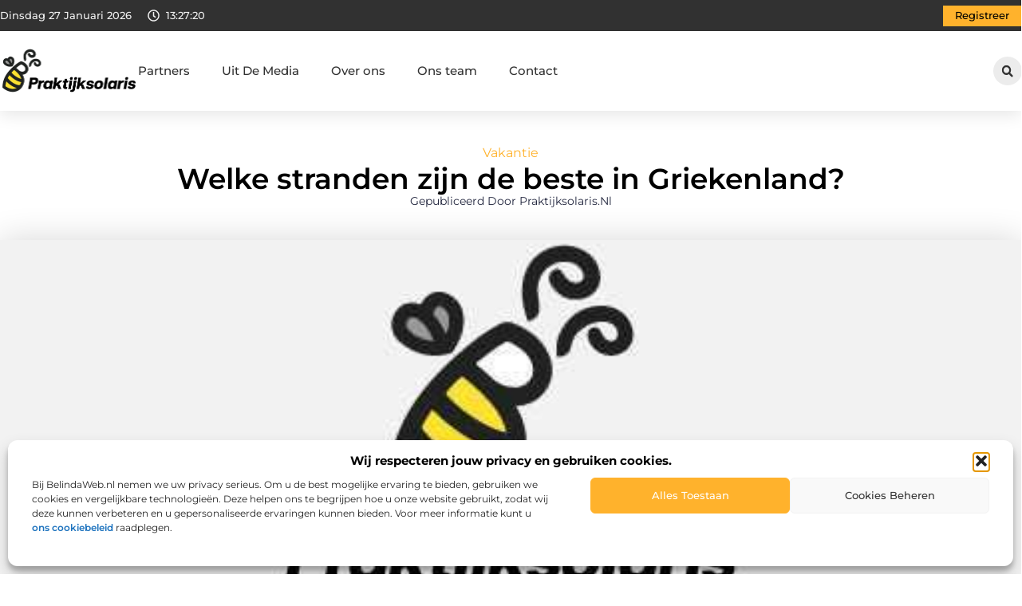

--- FILE ---
content_type: text/html; charset=UTF-8
request_url: https://www.praktijksolaris.nl/vakantie/welke-stranden-zijn-de-beste-in-griekenland/
body_size: 30742
content:
<!doctype html>
<html lang="nl-NL" prefix="og: https://ogp.me/ns#">
<head>
	<meta charset="UTF-8">
	<meta name="viewport" content="width=device-width, initial-scale=1">
	<link rel="profile" href="https://gmpg.org/xfn/11">
		<style>img:is([sizes="auto" i], [sizes^="auto," i]) { contain-intrinsic-size: 3000px 1500px }</style>
	
<!-- Search Engine Optimization door Rank Math - https://rankmath.com/ -->
<title>Welke stranden zijn de beste in Griekenland? &bull; Praktijksolaris</title>
<meta name="description" content="Griekenland is &eacute;&eacute;n van de bekendste locaties ter wereld als het gaat om het verkennen van stranden en het tot rust komen. Daarom is het land erg"/>
<meta name="robots" content="follow, index, max-snippet:-1, max-video-preview:-1, max-image-preview:large"/>
<link rel="canonical" href="https://www.praktijksolaris.nl/vakantie/welke-stranden-zijn-de-beste-in-griekenland/" />
<meta property="og:locale" content="nl_NL" />
<meta property="og:type" content="article" />
<meta property="og:title" content="Welke stranden zijn de beste in Griekenland? &bull; Praktijksolaris" />
<meta property="og:description" content="Griekenland is &eacute;&eacute;n van de bekendste locaties ter wereld als het gaat om het verkennen van stranden en het tot rust komen. Daarom is het land erg" />
<meta property="og:url" content="https://www.praktijksolaris.nl/vakantie/welke-stranden-zijn-de-beste-in-griekenland/" />
<meta property="og:site_name" content="Praktijksolaris" />
<meta property="article:section" content="Vakantie" />
<meta property="og:image" content="https://www.praktijksolaris.nl/wp-content/uploads/2021/10/2.praktijksolaris.nl-512x512-px.jpg" />
<meta property="og:image:secure_url" content="https://www.praktijksolaris.nl/wp-content/uploads/2021/10/2.praktijksolaris.nl-512x512-px.jpg" />
<meta property="og:image:width" content="512" />
<meta property="og:image:height" content="512" />
<meta property="og:image:alt" content="Welke stranden zijn de beste in Griekenland?" />
<meta property="og:image:type" content="image/jpeg" />
<meta property="article:published_time" content="2020-10-05T19:38:37+00:00" />
<meta name="twitter:card" content="summary_large_image" />
<meta name="twitter:title" content="Welke stranden zijn de beste in Griekenland? &bull; Praktijksolaris" />
<meta name="twitter:description" content="Griekenland is &eacute;&eacute;n van de bekendste locaties ter wereld als het gaat om het verkennen van stranden en het tot rust komen. Daarom is het land erg" />
<meta name="twitter:image" content="https://www.praktijksolaris.nl/wp-content/uploads/2021/10/2.praktijksolaris.nl-512x512-px.jpg" />
<script type="application/ld+json" class="rank-math-schema">{"@context":"https://schema.org","@graph":[{"@type":"Organization","@id":"https://www.praktijksolaris.nl/#organization","name":"praktijksolaris","url":"https://www.praktijksolaris.nl","logo":{"@type":"ImageObject","@id":"https://www.praktijksolaris.nl/#logo","url":"https://www.praktijksolaris.nl/wp-content/uploads/2021/10/cropped-1.praktijksolaris.nl-Logo-355x159px.png","contentUrl":"https://www.praktijksolaris.nl/wp-content/uploads/2021/10/cropped-1.praktijksolaris.nl-Logo-355x159px.png","caption":"Praktijksolaris","inLanguage":"nl-NL","width":"349","height":"116"}},{"@type":"WebSite","@id":"https://www.praktijksolaris.nl/#website","url":"https://www.praktijksolaris.nl","name":"Praktijksolaris","alternateName":"praktijksolaris.nl","publisher":{"@id":"https://www.praktijksolaris.nl/#organization"},"inLanguage":"nl-NL"},{"@type":"ImageObject","@id":"https://www.praktijksolaris.nl/wp-content/uploads/2021/10/2.praktijksolaris.nl-512x512-px.jpg","url":"https://www.praktijksolaris.nl/wp-content/uploads/2021/10/2.praktijksolaris.nl-512x512-px.jpg","width":"512","height":"512","inLanguage":"nl-NL"},{"@type":"BreadcrumbList","@id":"https://www.praktijksolaris.nl/vakantie/welke-stranden-zijn-de-beste-in-griekenland/#breadcrumb","itemListElement":[{"@type":"ListItem","position":"1","item":{"@id":"https://www.praktijksolaris.nl/","name":"Home"}},{"@type":"ListItem","position":"2","item":{"@id":"https://www.praktijksolaris.nl/vakantie/welke-stranden-zijn-de-beste-in-griekenland/","name":"Welke stranden zijn de beste in Griekenland?"}}]},{"@type":"WebPage","@id":"https://www.praktijksolaris.nl/vakantie/welke-stranden-zijn-de-beste-in-griekenland/#webpage","url":"https://www.praktijksolaris.nl/vakantie/welke-stranden-zijn-de-beste-in-griekenland/","name":"Welke stranden zijn de beste in Griekenland? &bull; Praktijksolaris","datePublished":"2020-10-05T19:38:37+00:00","dateModified":"2020-10-05T19:38:37+00:00","isPartOf":{"@id":"https://www.praktijksolaris.nl/#website"},"primaryImageOfPage":{"@id":"https://www.praktijksolaris.nl/wp-content/uploads/2021/10/2.praktijksolaris.nl-512x512-px.jpg"},"inLanguage":"nl-NL","breadcrumb":{"@id":"https://www.praktijksolaris.nl/vakantie/welke-stranden-zijn-de-beste-in-griekenland/#breadcrumb"}},{"@type":"Person","@id":"https://www.praktijksolaris.nl/vakantie/welke-stranden-zijn-de-beste-in-griekenland/#author","image":{"@type":"ImageObject","@id":"https://secure.gravatar.com/avatar/?s=96&amp;d=mm&amp;r=g","url":"https://secure.gravatar.com/avatar/?s=96&amp;d=mm&amp;r=g","inLanguage":"nl-NL"},"worksFor":{"@id":"https://www.praktijksolaris.nl/#organization"}},{"@type":"BlogPosting","headline":"Welke stranden zijn de beste in Griekenland? &bull; Praktijksolaris","datePublished":"2020-10-05T19:38:37+00:00","dateModified":"2020-10-05T19:38:37+00:00","author":{"@id":"https://www.praktijksolaris.nl/vakantie/welke-stranden-zijn-de-beste-in-griekenland/#author"},"publisher":{"@id":"https://www.praktijksolaris.nl/#organization"},"description":"Griekenland is &eacute;&eacute;n van de bekendste locaties ter wereld als het gaat om het verkennen van stranden en het tot rust komen. Daarom is het land erg","name":"Welke stranden zijn de beste in Griekenland? &bull; Praktijksolaris","@id":"https://www.praktijksolaris.nl/vakantie/welke-stranden-zijn-de-beste-in-griekenland/#richSnippet","isPartOf":{"@id":"https://www.praktijksolaris.nl/vakantie/welke-stranden-zijn-de-beste-in-griekenland/#webpage"},"image":{"@id":"https://www.praktijksolaris.nl/wp-content/uploads/2021/10/2.praktijksolaris.nl-512x512-px.jpg"},"inLanguage":"nl-NL","mainEntityOfPage":{"@id":"https://www.praktijksolaris.nl/vakantie/welke-stranden-zijn-de-beste-in-griekenland/#webpage"}}]}</script>
<!-- /Rank Math WordPress SEO plugin -->

<script>
window._wpemojiSettings = {"baseUrl":"https:\/\/s.w.org\/images\/core\/emoji\/16.0.1\/72x72\/","ext":".png","svgUrl":"https:\/\/s.w.org\/images\/core\/emoji\/16.0.1\/svg\/","svgExt":".svg","source":{"concatemoji":"https:\/\/www.praktijksolaris.nl\/wp-includes\/js\/wp-emoji-release.min.js?ver=6.8.3"}};
/*! This file is auto-generated */
!function(s,n){var o,i,e;function c(e){try{var t={supportTests:e,timestamp:(new Date).valueOf()};sessionStorage.setItem(o,JSON.stringify(t))}catch(e){}}function p(e,t,n){e.clearRect(0,0,e.canvas.width,e.canvas.height),e.fillText(t,0,0);var t=new Uint32Array(e.getImageData(0,0,e.canvas.width,e.canvas.height).data),a=(e.clearRect(0,0,e.canvas.width,e.canvas.height),e.fillText(n,0,0),new Uint32Array(e.getImageData(0,0,e.canvas.width,e.canvas.height).data));return t.every(function(e,t){return e===a[t]})}function u(e,t){e.clearRect(0,0,e.canvas.width,e.canvas.height),e.fillText(t,0,0);for(var n=e.getImageData(16,16,1,1),a=0;a<n.data.length;a++)if(0!==n.data[a])return!1;return!0}function f(e,t,n,a){switch(t){case"flag":return n(e,"\ud83c\udff3\ufe0f\u200d\u26a7\ufe0f","\ud83c\udff3\ufe0f\u200b\u26a7\ufe0f")?!1:!n(e,"\ud83c\udde8\ud83c\uddf6","\ud83c\udde8\u200b\ud83c\uddf6")&&!n(e,"\ud83c\udff4\udb40\udc67\udb40\udc62\udb40\udc65\udb40\udc6e\udb40\udc67\udb40\udc7f","\ud83c\udff4\u200b\udb40\udc67\u200b\udb40\udc62\u200b\udb40\udc65\u200b\udb40\udc6e\u200b\udb40\udc67\u200b\udb40\udc7f");case"emoji":return!a(e,"\ud83e\udedf")}return!1}function g(e,t,n,a){var r="undefined"!=typeof WorkerGlobalScope&&self instanceof WorkerGlobalScope?new OffscreenCanvas(300,150):s.createElement("canvas"),o=r.getContext("2d",{willReadFrequently:!0}),i=(o.textBaseline="top",o.font="600 32px Arial",{});return e.forEach(function(e){i[e]=t(o,e,n,a)}),i}function t(e){var t=s.createElement("script");t.src=e,t.defer=!0,s.head.appendChild(t)}"undefined"!=typeof Promise&&(o="wpEmojiSettingsSupports",i=["flag","emoji"],n.supports={everything:!0,everythingExceptFlag:!0},e=new Promise(function(e){s.addEventListener("DOMContentLoaded",e,{once:!0})}),new Promise(function(t){var n=function(){try{var e=JSON.parse(sessionStorage.getItem(o));if("object"==typeof e&&"number"==typeof e.timestamp&&(new Date).valueOf()<e.timestamp+604800&&"object"==typeof e.supportTests)return e.supportTests}catch(e){}return null}();if(!n){if("undefined"!=typeof Worker&&"undefined"!=typeof OffscreenCanvas&&"undefined"!=typeof URL&&URL.createObjectURL&&"undefined"!=typeof Blob)try{var e="postMessage("+g.toString()+"("+[JSON.stringify(i),f.toString(),p.toString(),u.toString()].join(",")+"));",a=new Blob([e],{type:"text/javascript"}),r=new Worker(URL.createObjectURL(a),{name:"wpTestEmojiSupports"});return void(r.onmessage=function(e){c(n=e.data),r.terminate(),t(n)})}catch(e){}c(n=g(i,f,p,u))}t(n)}).then(function(e){for(var t in e)n.supports[t]=e[t],n.supports.everything=n.supports.everything&&n.supports[t],"flag"!==t&&(n.supports.everythingExceptFlag=n.supports.everythingExceptFlag&&n.supports[t]);n.supports.everythingExceptFlag=n.supports.everythingExceptFlag&&!n.supports.flag,n.DOMReady=!1,n.readyCallback=function(){n.DOMReady=!0}}).then(function(){return e}).then(function(){var e;n.supports.everything||(n.readyCallback(),(e=n.source||{}).concatemoji?t(e.concatemoji):e.wpemoji&&e.twemoji&&(t(e.twemoji),t(e.wpemoji)))}))}((window,document),window._wpemojiSettings);
</script>
<link rel='stylesheet' id='colorboxstyle-css' href='https://www.praktijksolaris.nl/wp-content/plugins/link-library/colorbox/colorbox.css?ver=6.8.3' media='all' />
<style id='wp-emoji-styles-inline-css'>

	img.wp-smiley, img.emoji {
		display: inline !important;
		border: none !important;
		box-shadow: none !important;
		height: 1em !important;
		width: 1em !important;
		margin: 0 0.07em !important;
		vertical-align: -0.1em !important;
		background: none !important;
		padding: 0 !important;
	}
</style>
<link rel='stylesheet' id='wp-block-library-css' href='https://www.praktijksolaris.nl/wp-includes/css/dist/block-library/style.min.css?ver=6.8.3' media='all' />
<style id='global-styles-inline-css'>
:root{--wp--preset--aspect-ratio--square: 1;--wp--preset--aspect-ratio--4-3: 4/3;--wp--preset--aspect-ratio--3-4: 3/4;--wp--preset--aspect-ratio--3-2: 3/2;--wp--preset--aspect-ratio--2-3: 2/3;--wp--preset--aspect-ratio--16-9: 16/9;--wp--preset--aspect-ratio--9-16: 9/16;--wp--preset--color--black: #000000;--wp--preset--color--cyan-bluish-gray: #abb8c3;--wp--preset--color--white: #ffffff;--wp--preset--color--pale-pink: #f78da7;--wp--preset--color--vivid-red: #cf2e2e;--wp--preset--color--luminous-vivid-orange: #ff6900;--wp--preset--color--luminous-vivid-amber: #fcb900;--wp--preset--color--light-green-cyan: #7bdcb5;--wp--preset--color--vivid-green-cyan: #00d084;--wp--preset--color--pale-cyan-blue: #8ed1fc;--wp--preset--color--vivid-cyan-blue: #0693e3;--wp--preset--color--vivid-purple: #9b51e0;--wp--preset--gradient--vivid-cyan-blue-to-vivid-purple: linear-gradient(135deg,rgba(6,147,227,1) 0%,rgb(155,81,224) 100%);--wp--preset--gradient--light-green-cyan-to-vivid-green-cyan: linear-gradient(135deg,rgb(122,220,180) 0%,rgb(0,208,130) 100%);--wp--preset--gradient--luminous-vivid-amber-to-luminous-vivid-orange: linear-gradient(135deg,rgba(252,185,0,1) 0%,rgba(255,105,0,1) 100%);--wp--preset--gradient--luminous-vivid-orange-to-vivid-red: linear-gradient(135deg,rgba(255,105,0,1) 0%,rgb(207,46,46) 100%);--wp--preset--gradient--very-light-gray-to-cyan-bluish-gray: linear-gradient(135deg,rgb(238,238,238) 0%,rgb(169,184,195) 100%);--wp--preset--gradient--cool-to-warm-spectrum: linear-gradient(135deg,rgb(74,234,220) 0%,rgb(151,120,209) 20%,rgb(207,42,186) 40%,rgb(238,44,130) 60%,rgb(251,105,98) 80%,rgb(254,248,76) 100%);--wp--preset--gradient--blush-light-purple: linear-gradient(135deg,rgb(255,206,236) 0%,rgb(152,150,240) 100%);--wp--preset--gradient--blush-bordeaux: linear-gradient(135deg,rgb(254,205,165) 0%,rgb(254,45,45) 50%,rgb(107,0,62) 100%);--wp--preset--gradient--luminous-dusk: linear-gradient(135deg,rgb(255,203,112) 0%,rgb(199,81,192) 50%,rgb(65,88,208) 100%);--wp--preset--gradient--pale-ocean: linear-gradient(135deg,rgb(255,245,203) 0%,rgb(182,227,212) 50%,rgb(51,167,181) 100%);--wp--preset--gradient--electric-grass: linear-gradient(135deg,rgb(202,248,128) 0%,rgb(113,206,126) 100%);--wp--preset--gradient--midnight: linear-gradient(135deg,rgb(2,3,129) 0%,rgb(40,116,252) 100%);--wp--preset--font-size--small: 13px;--wp--preset--font-size--medium: 20px;--wp--preset--font-size--large: 36px;--wp--preset--font-size--x-large: 42px;--wp--preset--spacing--20: 0.44rem;--wp--preset--spacing--30: 0.67rem;--wp--preset--spacing--40: 1rem;--wp--preset--spacing--50: 1.5rem;--wp--preset--spacing--60: 2.25rem;--wp--preset--spacing--70: 3.38rem;--wp--preset--spacing--80: 5.06rem;--wp--preset--shadow--natural: 6px 6px 9px rgba(0, 0, 0, 0.2);--wp--preset--shadow--deep: 12px 12px 50px rgba(0, 0, 0, 0.4);--wp--preset--shadow--sharp: 6px 6px 0px rgba(0, 0, 0, 0.2);--wp--preset--shadow--outlined: 6px 6px 0px -3px rgba(255, 255, 255, 1), 6px 6px rgba(0, 0, 0, 1);--wp--preset--shadow--crisp: 6px 6px 0px rgba(0, 0, 0, 1);}:root { --wp--style--global--content-size: 800px;--wp--style--global--wide-size: 1200px; }:where(body) { margin: 0; }.wp-site-blocks > .alignleft { float: left; margin-right: 2em; }.wp-site-blocks > .alignright { float: right; margin-left: 2em; }.wp-site-blocks > .aligncenter { justify-content: center; margin-left: auto; margin-right: auto; }:where(.wp-site-blocks) > * { margin-block-start: 24px; margin-block-end: 0; }:where(.wp-site-blocks) > :first-child { margin-block-start: 0; }:where(.wp-site-blocks) > :last-child { margin-block-end: 0; }:root { --wp--style--block-gap: 24px; }:root :where(.is-layout-flow) > :first-child{margin-block-start: 0;}:root :where(.is-layout-flow) > :last-child{margin-block-end: 0;}:root :where(.is-layout-flow) > *{margin-block-start: 24px;margin-block-end: 0;}:root :where(.is-layout-constrained) > :first-child{margin-block-start: 0;}:root :where(.is-layout-constrained) > :last-child{margin-block-end: 0;}:root :where(.is-layout-constrained) > *{margin-block-start: 24px;margin-block-end: 0;}:root :where(.is-layout-flex){gap: 24px;}:root :where(.is-layout-grid){gap: 24px;}.is-layout-flow > .alignleft{float: left;margin-inline-start: 0;margin-inline-end: 2em;}.is-layout-flow > .alignright{float: right;margin-inline-start: 2em;margin-inline-end: 0;}.is-layout-flow > .aligncenter{margin-left: auto !important;margin-right: auto !important;}.is-layout-constrained > .alignleft{float: left;margin-inline-start: 0;margin-inline-end: 2em;}.is-layout-constrained > .alignright{float: right;margin-inline-start: 2em;margin-inline-end: 0;}.is-layout-constrained > .aligncenter{margin-left: auto !important;margin-right: auto !important;}.is-layout-constrained > :where(:not(.alignleft):not(.alignright):not(.alignfull)){max-width: var(--wp--style--global--content-size);margin-left: auto !important;margin-right: auto !important;}.is-layout-constrained > .alignwide{max-width: var(--wp--style--global--wide-size);}body .is-layout-flex{display: flex;}.is-layout-flex{flex-wrap: wrap;align-items: center;}.is-layout-flex > :is(*, div){margin: 0;}body .is-layout-grid{display: grid;}.is-layout-grid > :is(*, div){margin: 0;}body{padding-top: 0px;padding-right: 0px;padding-bottom: 0px;padding-left: 0px;}a:where(:not(.wp-element-button)){text-decoration: underline;}:root :where(.wp-element-button, .wp-block-button__link){background-color: #32373c;border-width: 0;color: #fff;font-family: inherit;font-size: inherit;line-height: inherit;padding: calc(0.667em + 2px) calc(1.333em + 2px);text-decoration: none;}.has-black-color{color: var(--wp--preset--color--black) !important;}.has-cyan-bluish-gray-color{color: var(--wp--preset--color--cyan-bluish-gray) !important;}.has-white-color{color: var(--wp--preset--color--white) !important;}.has-pale-pink-color{color: var(--wp--preset--color--pale-pink) !important;}.has-vivid-red-color{color: var(--wp--preset--color--vivid-red) !important;}.has-luminous-vivid-orange-color{color: var(--wp--preset--color--luminous-vivid-orange) !important;}.has-luminous-vivid-amber-color{color: var(--wp--preset--color--luminous-vivid-amber) !important;}.has-light-green-cyan-color{color: var(--wp--preset--color--light-green-cyan) !important;}.has-vivid-green-cyan-color{color: var(--wp--preset--color--vivid-green-cyan) !important;}.has-pale-cyan-blue-color{color: var(--wp--preset--color--pale-cyan-blue) !important;}.has-vivid-cyan-blue-color{color: var(--wp--preset--color--vivid-cyan-blue) !important;}.has-vivid-purple-color{color: var(--wp--preset--color--vivid-purple) !important;}.has-black-background-color{background-color: var(--wp--preset--color--black) !important;}.has-cyan-bluish-gray-background-color{background-color: var(--wp--preset--color--cyan-bluish-gray) !important;}.has-white-background-color{background-color: var(--wp--preset--color--white) !important;}.has-pale-pink-background-color{background-color: var(--wp--preset--color--pale-pink) !important;}.has-vivid-red-background-color{background-color: var(--wp--preset--color--vivid-red) !important;}.has-luminous-vivid-orange-background-color{background-color: var(--wp--preset--color--luminous-vivid-orange) !important;}.has-luminous-vivid-amber-background-color{background-color: var(--wp--preset--color--luminous-vivid-amber) !important;}.has-light-green-cyan-background-color{background-color: var(--wp--preset--color--light-green-cyan) !important;}.has-vivid-green-cyan-background-color{background-color: var(--wp--preset--color--vivid-green-cyan) !important;}.has-pale-cyan-blue-background-color{background-color: var(--wp--preset--color--pale-cyan-blue) !important;}.has-vivid-cyan-blue-background-color{background-color: var(--wp--preset--color--vivid-cyan-blue) !important;}.has-vivid-purple-background-color{background-color: var(--wp--preset--color--vivid-purple) !important;}.has-black-border-color{border-color: var(--wp--preset--color--black) !important;}.has-cyan-bluish-gray-border-color{border-color: var(--wp--preset--color--cyan-bluish-gray) !important;}.has-white-border-color{border-color: var(--wp--preset--color--white) !important;}.has-pale-pink-border-color{border-color: var(--wp--preset--color--pale-pink) !important;}.has-vivid-red-border-color{border-color: var(--wp--preset--color--vivid-red) !important;}.has-luminous-vivid-orange-border-color{border-color: var(--wp--preset--color--luminous-vivid-orange) !important;}.has-luminous-vivid-amber-border-color{border-color: var(--wp--preset--color--luminous-vivid-amber) !important;}.has-light-green-cyan-border-color{border-color: var(--wp--preset--color--light-green-cyan) !important;}.has-vivid-green-cyan-border-color{border-color: var(--wp--preset--color--vivid-green-cyan) !important;}.has-pale-cyan-blue-border-color{border-color: var(--wp--preset--color--pale-cyan-blue) !important;}.has-vivid-cyan-blue-border-color{border-color: var(--wp--preset--color--vivid-cyan-blue) !important;}.has-vivid-purple-border-color{border-color: var(--wp--preset--color--vivid-purple) !important;}.has-vivid-cyan-blue-to-vivid-purple-gradient-background{background: var(--wp--preset--gradient--vivid-cyan-blue-to-vivid-purple) !important;}.has-light-green-cyan-to-vivid-green-cyan-gradient-background{background: var(--wp--preset--gradient--light-green-cyan-to-vivid-green-cyan) !important;}.has-luminous-vivid-amber-to-luminous-vivid-orange-gradient-background{background: var(--wp--preset--gradient--luminous-vivid-amber-to-luminous-vivid-orange) !important;}.has-luminous-vivid-orange-to-vivid-red-gradient-background{background: var(--wp--preset--gradient--luminous-vivid-orange-to-vivid-red) !important;}.has-very-light-gray-to-cyan-bluish-gray-gradient-background{background: var(--wp--preset--gradient--very-light-gray-to-cyan-bluish-gray) !important;}.has-cool-to-warm-spectrum-gradient-background{background: var(--wp--preset--gradient--cool-to-warm-spectrum) !important;}.has-blush-light-purple-gradient-background{background: var(--wp--preset--gradient--blush-light-purple) !important;}.has-blush-bordeaux-gradient-background{background: var(--wp--preset--gradient--blush-bordeaux) !important;}.has-luminous-dusk-gradient-background{background: var(--wp--preset--gradient--luminous-dusk) !important;}.has-pale-ocean-gradient-background{background: var(--wp--preset--gradient--pale-ocean) !important;}.has-electric-grass-gradient-background{background: var(--wp--preset--gradient--electric-grass) !important;}.has-midnight-gradient-background{background: var(--wp--preset--gradient--midnight) !important;}.has-small-font-size{font-size: var(--wp--preset--font-size--small) !important;}.has-medium-font-size{font-size: var(--wp--preset--font-size--medium) !important;}.has-large-font-size{font-size: var(--wp--preset--font-size--large) !important;}.has-x-large-font-size{font-size: var(--wp--preset--font-size--x-large) !important;}
:root :where(.wp-block-pullquote){font-size: 1.5em;line-height: 1.6;}
</style>
<link rel='stylesheet' id='thumbs_rating_styles-css' href='https://www.praktijksolaris.nl/wp-content/plugins/link-library/upvote-downvote/css/style.css?ver=1.0.0' media='all' />
<link rel='stylesheet' id='scriptlesssocialsharing-css' href='https://www.praktijksolaris.nl/wp-content/plugins/scriptless-social-sharing/includes/css/scriptlesssocialsharing-style.css?ver=3.3.1' media='all' />
<style id='scriptlesssocialsharing-inline-css'>
.scriptlesssocialsharing__buttons a.button { padding: 12px; flex: 1; }@media only screen and (max-width: 767px) { .scriptlesssocialsharing .sss-name { position: absolute; clip: rect(1px, 1px, 1px, 1px); height: 1px; width: 1px; border: 0; overflow: hidden; } }
</style>
<link rel='stylesheet' id='cmplz-general-css' href='https://www.praktijksolaris.nl/wp-content/plugins/complianz-gdpr/assets/css/cookieblocker.min.css?ver=1741710170' media='all' />
<link rel='stylesheet' id='hello-elementor-css' href='https://www.praktijksolaris.nl/wp-content/themes/hello-elementor/style.min.css?ver=3.4.0' media='all' />
<link rel='stylesheet' id='hello-elementor-theme-style-css' href='https://www.praktijksolaris.nl/wp-content/themes/hello-elementor/theme.min.css?ver=3.4.0' media='all' />
<link rel='stylesheet' id='hello-elementor-header-footer-css' href='https://www.praktijksolaris.nl/wp-content/themes/hello-elementor/header-footer.min.css?ver=3.4.0' media='all' />
<link rel='stylesheet' id='elementor-frontend-css' href='https://www.praktijksolaris.nl/wp-content/plugins/elementor/assets/css/frontend.min.css?ver=3.34.3' media='all' />
<link rel='stylesheet' id='elementor-post-3712-css' href='https://www.praktijksolaris.nl/wp-content/uploads/elementor/css/post-3712.css?ver=1769482069' media='all' />
<link rel='stylesheet' id='e-animation-grow-css' href='https://www.praktijksolaris.nl/wp-content/plugins/elementor/assets/lib/animations/styles/e-animation-grow.min.css?ver=3.34.3' media='all' />
<link rel='stylesheet' id='widget-image-css' href='https://www.praktijksolaris.nl/wp-content/plugins/elementor/assets/css/widget-image.min.css?ver=3.34.3' media='all' />
<link rel='stylesheet' id='widget-nav-menu-css' href='https://www.praktijksolaris.nl/wp-content/plugins/elementor-pro/assets/css/widget-nav-menu.min.css?ver=3.28.4' media='all' />
<link rel='stylesheet' id='widget-search-form-css' href='https://www.praktijksolaris.nl/wp-content/plugins/elementor-pro/assets/css/widget-search-form.min.css?ver=3.28.4' media='all' />
<link rel='stylesheet' id='e-sticky-css' href='https://www.praktijksolaris.nl/wp-content/plugins/elementor-pro/assets/css/modules/sticky.min.css?ver=3.28.4' media='all' />
<link rel='stylesheet' id='e-animation-fadeIn-css' href='https://www.praktijksolaris.nl/wp-content/plugins/elementor/assets/lib/animations/styles/fadeIn.min.css?ver=3.34.3' media='all' />
<link rel='stylesheet' id='e-animation-bob-css' href='https://www.praktijksolaris.nl/wp-content/plugins/elementor/assets/lib/animations/styles/e-animation-bob.min.css?ver=3.34.3' media='all' />
<link rel='stylesheet' id='e-motion-fx-css' href='https://www.praktijksolaris.nl/wp-content/plugins/elementor-pro/assets/css/modules/motion-fx.min.css?ver=3.28.4' media='all' />
<link rel='stylesheet' id='widget-heading-css' href='https://www.praktijksolaris.nl/wp-content/plugins/elementor/assets/css/widget-heading.min.css?ver=3.34.3' media='all' />
<link rel='stylesheet' id='swiper-css' href='https://www.praktijksolaris.nl/wp-content/plugins/elementor/assets/lib/swiper/v8/css/swiper.min.css?ver=8.4.5' media='all' />
<link rel='stylesheet' id='e-swiper-css' href='https://www.praktijksolaris.nl/wp-content/plugins/elementor/assets/css/conditionals/e-swiper.min.css?ver=3.34.3' media='all' />
<link rel='stylesheet' id='widget-post-info-css' href='https://www.praktijksolaris.nl/wp-content/plugins/elementor-pro/assets/css/widget-post-info.min.css?ver=3.28.4' media='all' />
<link rel='stylesheet' id='widget-icon-list-css' href='https://www.praktijksolaris.nl/wp-content/plugins/elementor/assets/css/widget-icon-list.min.css?ver=3.34.3' media='all' />
<link rel='stylesheet' id='widget-table-of-contents-css' href='https://www.praktijksolaris.nl/wp-content/plugins/elementor-pro/assets/css/widget-table-of-contents.min.css?ver=3.28.4' media='all' />
<link rel='stylesheet' id='widget-posts-css' href='https://www.praktijksolaris.nl/wp-content/plugins/elementor-pro/assets/css/widget-posts.min.css?ver=3.28.4' media='all' />
<link rel='stylesheet' id='widget-post-navigation-css' href='https://www.praktijksolaris.nl/wp-content/plugins/elementor-pro/assets/css/widget-post-navigation.min.css?ver=3.28.4' media='all' />
<link rel='stylesheet' id='widget-loop-common-css' href='https://www.praktijksolaris.nl/wp-content/plugins/elementor-pro/assets/css/widget-loop-common.min.css?ver=3.28.4' media='all' />
<link rel='stylesheet' id='widget-loop-grid-css' href='https://www.praktijksolaris.nl/wp-content/plugins/elementor-pro/assets/css/widget-loop-grid.min.css?ver=3.28.4' media='all' />
<link rel='stylesheet' id='elementor-post-3770-css' href='https://www.praktijksolaris.nl/wp-content/uploads/elementor/css/post-3770.css?ver=1769482069' media='all' />
<link rel='stylesheet' id='elementor-post-3767-css' href='https://www.praktijksolaris.nl/wp-content/uploads/elementor/css/post-3767.css?ver=1769482069' media='all' />
<link rel='stylesheet' id='elementor-post-3782-css' href='https://www.praktijksolaris.nl/wp-content/uploads/elementor/css/post-3782.css?ver=1769483038' media='all' />
<link rel='stylesheet' id='elementor-gf-local-montserrat-css' href='https://www.praktijksolaris.nl/wp-content/uploads/elementor/google-fonts/css/montserrat.css?ver=1746601465' media='all' />
<script src="https://www.praktijksolaris.nl/wp-includes/js/jquery/jquery.min.js?ver=3.7.1" id="jquery-core-js"></script>
<script src="https://www.praktijksolaris.nl/wp-includes/js/jquery/jquery-migrate.min.js?ver=3.4.1" id="jquery-migrate-js"></script>
<script src="https://www.praktijksolaris.nl/wp-content/plugins/link-library/colorbox/jquery.colorbox-min.js?ver=1.3.9" id="colorbox-js"></script>
<script id="thumbs_rating_scripts-js-extra">
var thumbs_rating_ajax = {"ajax_url":"https:\/\/www.praktijksolaris.nl\/wp-admin\/admin-ajax.php","nonce":"1db792789c"};
</script>
<script src="https://www.praktijksolaris.nl/wp-content/plugins/link-library/upvote-downvote/js/general.js?ver=4.0.1" id="thumbs_rating_scripts-js"></script>
<link rel="https://api.w.org/" href="https://www.praktijksolaris.nl/wp-json/" /><link rel="alternate" title="JSON" type="application/json" href="https://www.praktijksolaris.nl/wp-json/wp/v2/posts/251" /><link rel="EditURI" type="application/rsd+xml" title="RSD" href="https://www.praktijksolaris.nl/xmlrpc.php?rsd" />
<meta name="generator" content="WordPress 6.8.3" />
<link rel='shortlink' href='https://www.praktijksolaris.nl/?p=251' />
<link rel="alternate" title="oEmbed (JSON)" type="application/json+oembed" href="https://www.praktijksolaris.nl/wp-json/oembed/1.0/embed?url=https%3A%2F%2Fwww.praktijksolaris.nl%2Fvakantie%2Fwelke-stranden-zijn-de-beste-in-griekenland%2F" />
<link rel="alternate" title="oEmbed (XML)" type="text/xml+oembed" href="https://www.praktijksolaris.nl/wp-json/oembed/1.0/embed?url=https%3A%2F%2Fwww.praktijksolaris.nl%2Fvakantie%2Fwelke-stranden-zijn-de-beste-in-griekenland%2F&#038;format=xml" />
<script type="text/javascript">//<![CDATA[
  function external_links_in_new_windows_loop() {
    if (!document.links) {
      document.links = document.getElementsByTagName('a');
    }
    var change_link = false;
    var force = '';
    var ignore = '';

    for (var t=0; t<document.links.length; t++) {
      var all_links = document.links[t];
      change_link = false;
      
      if(document.links[t].hasAttribute('onClick') == false) {
        // forced if the address starts with http (or also https), but does not link to the current domain
        if(all_links.href.search(/^http/) != -1 && all_links.href.search('www.praktijksolaris.nl') == -1 && all_links.href.search(/^#/) == -1) {
          // console.log('Changed ' + all_links.href);
          change_link = true;
        }
          
        if(force != '' && all_links.href.search(force) != -1) {
          // forced
          // console.log('force ' + all_links.href);
          change_link = true;
        }
        
        if(ignore != '' && all_links.href.search(ignore) != -1) {
          // console.log('ignore ' + all_links.href);
          // ignored
          change_link = false;
        }

        if(change_link == true) {
          // console.log('Changed ' + all_links.href);
          document.links[t].setAttribute('onClick', 'javascript:window.open(\'' + all_links.href.replace(/'/g, '') + '\', \'_blank\', \'noopener\'); return false;');
          document.links[t].removeAttribute('target');
        }
      }
    }
  }
  
  // Load
  function external_links_in_new_windows_load(func)
  {  
    var oldonload = window.onload;
    if (typeof window.onload != 'function'){
      window.onload = func;
    } else {
      window.onload = function(){
        oldonload();
        func();
      }
    }
  }

  external_links_in_new_windows_load(external_links_in_new_windows_loop);
  //]]></script>

			<style>.cmplz-hidden {
					display: none !important;
				}</style><meta name="generator" content="Elementor 3.34.3; features: e_font_icon_svg, additional_custom_breakpoints; settings: css_print_method-external, google_font-enabled, font_display-swap">
			<style>
				.e-con.e-parent:nth-of-type(n+4):not(.e-lazyloaded):not(.e-no-lazyload),
				.e-con.e-parent:nth-of-type(n+4):not(.e-lazyloaded):not(.e-no-lazyload) * {
					background-image: none !important;
				}
				@media screen and (max-height: 1024px) {
					.e-con.e-parent:nth-of-type(n+3):not(.e-lazyloaded):not(.e-no-lazyload),
					.e-con.e-parent:nth-of-type(n+3):not(.e-lazyloaded):not(.e-no-lazyload) * {
						background-image: none !important;
					}
				}
				@media screen and (max-height: 640px) {
					.e-con.e-parent:nth-of-type(n+2):not(.e-lazyloaded):not(.e-no-lazyload),
					.e-con.e-parent:nth-of-type(n+2):not(.e-lazyloaded):not(.e-no-lazyload) * {
						background-image: none !important;
					}
				}
			</style>
			<link rel="icon" href="https://www.praktijksolaris.nl/wp-content/uploads/2021/10/0.praktijksolaris.nl-icon-150x150-px.png" sizes="32x32" />
<link rel="icon" href="https://www.praktijksolaris.nl/wp-content/uploads/2021/10/0.praktijksolaris.nl-icon-150x150-px.png" sizes="192x192" />
<link rel="apple-touch-icon" href="https://www.praktijksolaris.nl/wp-content/uploads/2021/10/0.praktijksolaris.nl-icon-150x150-px.png" />
<meta name="msapplication-TileImage" content="https://www.praktijksolaris.nl/wp-content/uploads/2021/10/0.praktijksolaris.nl-icon-150x150-px.png" />
</head>
<body data-rsssl=1 data-cmplz=1 class="wp-singular post-template-default single single-post postid-251 single-format-standard wp-custom-logo wp-embed-responsive wp-theme-hello-elementor hello-elementor-default elementor-default elementor-template-full-width elementor-kit-3712 elementor-page-3782">


<a class="skip-link screen-reader-text" href="#content">Ga naar de inhoud</a>

		<header data-elementor-type="header" data-elementor-id="3770" class="elementor elementor-3770 elementor-location-header" data-elementor-post-type="elementor_library">
			<header class="elementor-element elementor-element-d3ae525 e-con-full top e-flex e-con e-parent" data-id="d3ae525" data-element_type="container" data-settings="{&quot;sticky&quot;:&quot;top&quot;,&quot;background_background&quot;:&quot;classic&quot;,&quot;sticky_on&quot;:[&quot;desktop&quot;,&quot;tablet&quot;,&quot;mobile&quot;],&quot;sticky_offset&quot;:0,&quot;sticky_effects_offset&quot;:0,&quot;sticky_anchor_link_offset&quot;:0}">
		<div class="elementor-element elementor-element-58c7b4b6 e-flex e-con-boxed e-con e-child" data-id="58c7b4b6" data-element_type="container" data-settings="{&quot;background_background&quot;:&quot;classic&quot;}">
					<div class="e-con-inner">
		<div class="elementor-element elementor-element-4935963f e-con-full e-flex e-con e-child" data-id="4935963f" data-element_type="container">
				<div class="elementor-element elementor-element-241429e2 elementor-widget__width-auto elementor-widget-mobile__width-auto elementor-widget elementor-widget-html" data-id="241429e2" data-element_type="widget" data-widget_type="html.default">
				<div class="elementor-widget-container">
					<div id="current_date">
        <script>
            const options = {
                weekday: 'long',
                year: 'numeric',
                month: 'long',
                day: 'numeric'
            };
            document.getElementById("current_date").innerHTML = new Date().toLocaleDateString('nl-NL', options);
        </script>
</div>
				</div>
				</div>
				<div class="elementor-element elementor-element-3bef8b08 elementor-hidden-mobile elementor-view-default elementor-widget elementor-widget-icon" data-id="3bef8b08" data-element_type="widget" data-widget_type="icon.default">
				<div class="elementor-widget-container">
							<div class="elementor-icon-wrapper">
			<div class="elementor-icon">
			<svg aria-hidden="true" class="e-font-icon-svg e-far-clock" viewBox="0 0 512 512" xmlns="http://www.w3.org/2000/svg"><path d="M256 8C119 8 8 119 8 256s111 248 248 248 248-111 248-248S393 8 256 8zm0 448c-110.5 0-200-89.5-200-200S145.5 56 256 56s200 89.5 200 200-89.5 200-200 200zm61.8-104.4l-84.9-61.7c-3.1-2.3-4.9-5.9-4.9-9.7V116c0-6.6 5.4-12 12-12h32c6.6 0 12 5.4 12 12v141.7l66.8 48.6c5.4 3.9 6.5 11.4 2.6 16.8L334.6 349c-3.9 5.3-11.4 6.5-16.8 2.6z"></path></svg>			</div>
		</div>
						</div>
				</div>
				<div class="elementor-element elementor-element-f27f970 elementor-widget__width-auto elementor-hidden-mobile elementor-widget elementor-widget-html" data-id="f27f970" data-element_type="widget" data-widget_type="html.default">
				<div class="elementor-widget-container">
					<div class="clock">
    <p class="time" id="current-time">Laden...</p>
  </div>

  <script>
    function updateTime() {
      const options = { timeZone: 'Europe/Amsterdam', hour: '2-digit', minute: '2-digit', second: '2-digit' };
      const formatter = new Intl.DateTimeFormat('nl-NL', options);
      const time = formatter.format(new Date());
      document.getElementById('current-time').textContent = time;
    }

    // Update tijd elke seconde
    setInterval(updateTime, 1000);
    updateTime(); // Zorgt ervoor dat de tijd meteen wordt weergegeven bij laden
  </script>				</div>
				</div>
				</div>
				<div class="elementor-element elementor-element-77dd463b elementor-widget elementor-widget-button" data-id="77dd463b" data-element_type="widget" data-widget_type="button.default">
				<div class="elementor-widget-container">
									<div class="elementor-button-wrapper">
					<a class="elementor-button elementor-button-link elementor-size-sm elementor-animation-grow" href="/registreer/">
						<span class="elementor-button-content-wrapper">
									<span class="elementor-button-text">Registreer</span>
					</span>
					</a>
				</div>
								</div>
				</div>
					</div>
				</div>
		<header class="elementor-element elementor-element-33d1bdda top e-flex e-con-boxed e-con e-child" data-id="33d1bdda" data-element_type="container" data-settings="{&quot;background_background&quot;:&quot;classic&quot;,&quot;sticky&quot;:&quot;top&quot;,&quot;sticky_on&quot;:[&quot;desktop&quot;,&quot;tablet&quot;,&quot;mobile&quot;],&quot;sticky_offset&quot;:0,&quot;sticky_effects_offset&quot;:0,&quot;sticky_anchor_link_offset&quot;:0}">
					<div class="e-con-inner">
		<div class="elementor-element elementor-element-29affe9 e-con-full e-flex e-con e-child" data-id="29affe9" data-element_type="container">
				<div class="elementor-element elementor-element-7e5ed734 elementor-widget__width-initial elementor-widget elementor-widget-theme-site-logo elementor-widget-image" data-id="7e5ed734" data-element_type="widget" data-widget_type="theme-site-logo.default">
				<div class="elementor-widget-container">
											<a href="https://www.praktijksolaris.nl">
			<img width="349" height="116" src="https://www.praktijksolaris.nl/wp-content/uploads/2021/10/cropped-1.praktijksolaris.nl-Logo-355x159px.png" class="elementor-animation-grow attachment-full size-full wp-image-443" alt="" srcset="https://www.praktijksolaris.nl/wp-content/uploads/2021/10/cropped-1.praktijksolaris.nl-Logo-355x159px.png 349w, https://www.praktijksolaris.nl/wp-content/uploads/2021/10/cropped-1.praktijksolaris.nl-Logo-355x159px-300x100.png 300w" sizes="(max-width: 349px) 100vw, 349px" />				</a>
											</div>
				</div>
				<div class="elementor-element elementor-element-6e1f22a8 elementor-nav-menu--stretch elementor-nav-menu__text-align-center elementor-widget-tablet__width-auto elementor-widget-mobile__width-initial elementor-nav-menu--dropdown-tablet elementor-nav-menu--toggle elementor-nav-menu--burger elementor-widget elementor-widget-nav-menu" data-id="6e1f22a8" data-element_type="widget" data-settings="{&quot;full_width&quot;:&quot;stretch&quot;,&quot;layout&quot;:&quot;horizontal&quot;,&quot;submenu_icon&quot;:{&quot;value&quot;:&quot;&lt;svg class=\&quot;e-font-icon-svg e-fas-caret-down\&quot; viewBox=\&quot;0 0 320 512\&quot; xmlns=\&quot;http:\/\/www.w3.org\/2000\/svg\&quot;&gt;&lt;path d=\&quot;M31.3 192h257.3c17.8 0 26.7 21.5 14.1 34.1L174.1 354.8c-7.8 7.8-20.5 7.8-28.3 0L17.2 226.1C4.6 213.5 13.5 192 31.3 192z\&quot;&gt;&lt;\/path&gt;&lt;\/svg&gt;&quot;,&quot;library&quot;:&quot;fa-solid&quot;},&quot;toggle&quot;:&quot;burger&quot;}" data-widget_type="nav-menu.default">
				<div class="elementor-widget-container">
								<nav aria-label="Menu" class="elementor-nav-menu--main elementor-nav-menu__container elementor-nav-menu--layout-horizontal e--pointer-text e--animation-sink">
				<ul id="menu-1-6e1f22a8" class="elementor-nav-menu"><li class="menu-item menu-item-type-post_type menu-item-object-page menu-item-3915"><a href="https://www.praktijksolaris.nl/partners/" class="elementor-item">Partners</a></li>
<li class="menu-item menu-item-type-custom menu-item-object-custom menu-item-3917"><a href="/category/media/" class="elementor-item">Uit De Media</a></li>
<li class="menu-item menu-item-type-post_type menu-item-object-page menu-item-3913"><a href="https://www.praktijksolaris.nl/over-ons/" class="elementor-item">Over ons</a></li>
<li class="menu-item menu-item-type-post_type menu-item-object-page menu-item-3914"><a href="https://www.praktijksolaris.nl/ons-team/" class="elementor-item">Ons team</a></li>
<li class="menu-item menu-item-type-post_type menu-item-object-page menu-item-3916"><a href="https://www.praktijksolaris.nl/contact/" class="elementor-item">Contact</a></li>
</ul>			</nav>
					<div class="elementor-menu-toggle" role="button" tabindex="0" aria-label="Menu toggle" aria-expanded="false">
			<svg aria-hidden="true" role="presentation" class="elementor-menu-toggle__icon--open e-font-icon-svg e-eicon-menu-bar" viewBox="0 0 1000 1000" xmlns="http://www.w3.org/2000/svg"><path d="M104 333H896C929 333 958 304 958 271S929 208 896 208H104C71 208 42 237 42 271S71 333 104 333ZM104 583H896C929 583 958 554 958 521S929 458 896 458H104C71 458 42 487 42 521S71 583 104 583ZM104 833H896C929 833 958 804 958 771S929 708 896 708H104C71 708 42 737 42 771S71 833 104 833Z"></path></svg><svg aria-hidden="true" role="presentation" class="elementor-menu-toggle__icon--close e-font-icon-svg e-eicon-close" viewBox="0 0 1000 1000" xmlns="http://www.w3.org/2000/svg"><path d="M742 167L500 408 258 167C246 154 233 150 217 150 196 150 179 158 167 167 154 179 150 196 150 212 150 229 154 242 171 254L408 500 167 742C138 771 138 800 167 829 196 858 225 858 254 829L496 587 738 829C750 842 767 846 783 846 800 846 817 842 829 829 842 817 846 804 846 783 846 767 842 750 829 737L588 500 833 258C863 229 863 200 833 171 804 137 775 137 742 167Z"></path></svg>		</div>
					<nav class="elementor-nav-menu--dropdown elementor-nav-menu__container" aria-hidden="true">
				<ul id="menu-2-6e1f22a8" class="elementor-nav-menu"><li class="menu-item menu-item-type-post_type menu-item-object-page menu-item-3915"><a href="https://www.praktijksolaris.nl/partners/" class="elementor-item" tabindex="-1">Partners</a></li>
<li class="menu-item menu-item-type-custom menu-item-object-custom menu-item-3917"><a href="/category/media/" class="elementor-item" tabindex="-1">Uit De Media</a></li>
<li class="menu-item menu-item-type-post_type menu-item-object-page menu-item-3913"><a href="https://www.praktijksolaris.nl/over-ons/" class="elementor-item" tabindex="-1">Over ons</a></li>
<li class="menu-item menu-item-type-post_type menu-item-object-page menu-item-3914"><a href="https://www.praktijksolaris.nl/ons-team/" class="elementor-item" tabindex="-1">Ons team</a></li>
<li class="menu-item menu-item-type-post_type menu-item-object-page menu-item-3916"><a href="https://www.praktijksolaris.nl/contact/" class="elementor-item" tabindex="-1">Contact</a></li>
</ul>			</nav>
						</div>
				</div>
				</div>
				<div class="elementor-element elementor-element-5118fef2 elementor-search-form--skin-full_screen elementor-widget__width-auto elementor-widget elementor-widget-search-form" data-id="5118fef2" data-element_type="widget" data-settings="{&quot;skin&quot;:&quot;full_screen&quot;}" data-widget_type="search-form.default">
				<div class="elementor-widget-container">
							<search role="search">
			<form class="elementor-search-form" action="https://www.praktijksolaris.nl" method="get">
												<div class="elementor-search-form__toggle" role="button" tabindex="0" aria-label="Zoeken">
					<div class="e-font-icon-svg-container"><svg aria-hidden="true" class="e-font-icon-svg e-fas-search" viewBox="0 0 512 512" xmlns="http://www.w3.org/2000/svg"><path d="M505 442.7L405.3 343c-4.5-4.5-10.6-7-17-7H372c27.6-35.3 44-79.7 44-128C416 93.1 322.9 0 208 0S0 93.1 0 208s93.1 208 208 208c48.3 0 92.7-16.4 128-44v16.3c0 6.4 2.5 12.5 7 17l99.7 99.7c9.4 9.4 24.6 9.4 33.9 0l28.3-28.3c9.4-9.4 9.4-24.6.1-34zM208 336c-70.7 0-128-57.2-128-128 0-70.7 57.2-128 128-128 70.7 0 128 57.2 128 128 0 70.7-57.2 128-128 128z"></path></svg></div>				</div>
								<div class="elementor-search-form__container">
					<label class="elementor-screen-only" for="elementor-search-form-5118fef2">Zoeken</label>

					
					<input id="elementor-search-form-5118fef2" placeholder="" class="elementor-search-form__input" type="search" name="s" value="">
					
					
										<div class="dialog-lightbox-close-button dialog-close-button" role="button" tabindex="0" aria-label="Sluit dit zoekvak.">
						<svg aria-hidden="true" class="e-font-icon-svg e-eicon-close" viewBox="0 0 1000 1000" xmlns="http://www.w3.org/2000/svg"><path d="M742 167L500 408 258 167C246 154 233 150 217 150 196 150 179 158 167 167 154 179 150 196 150 212 150 229 154 242 171 254L408 500 167 742C138 771 138 800 167 829 196 858 225 858 254 829L496 587 738 829C750 842 767 846 783 846 800 846 817 842 829 829 842 817 846 804 846 783 846 767 842 750 829 737L588 500 833 258C863 229 863 200 833 171 804 137 775 137 742 167Z"></path></svg>					</div>
									</div>
			</form>
		</search>
						</div>
				</div>
					</div>
				</header>
				<div class="elementor-element elementor-element-65eb19d7 elementor-view-framed elementor-widget__width-auto elementor-fixed elementor-shape-circle elementor-invisible elementor-widget elementor-widget-icon" data-id="65eb19d7" data-element_type="widget" data-settings="{&quot;_position&quot;:&quot;fixed&quot;,&quot;motion_fx_motion_fx_scrolling&quot;:&quot;yes&quot;,&quot;motion_fx_opacity_effect&quot;:&quot;yes&quot;,&quot;motion_fx_opacity_range&quot;:{&quot;unit&quot;:&quot;%&quot;,&quot;size&quot;:&quot;&quot;,&quot;sizes&quot;:{&quot;start&quot;:0,&quot;end&quot;:45}},&quot;_animation&quot;:&quot;fadeIn&quot;,&quot;_animation_delay&quot;:200,&quot;motion_fx_opacity_direction&quot;:&quot;out-in&quot;,&quot;motion_fx_opacity_level&quot;:{&quot;unit&quot;:&quot;px&quot;,&quot;size&quot;:10,&quot;sizes&quot;:[]},&quot;motion_fx_devices&quot;:[&quot;desktop&quot;,&quot;tablet&quot;,&quot;mobile&quot;]}" data-widget_type="icon.default">
				<div class="elementor-widget-container">
							<div class="elementor-icon-wrapper">
			<a class="elementor-icon elementor-animation-bob" href="#top">
			<svg aria-hidden="true" class="e-font-icon-svg e-fas-arrow-up" viewBox="0 0 448 512" xmlns="http://www.w3.org/2000/svg"><path d="M34.9 289.5l-22.2-22.2c-9.4-9.4-9.4-24.6 0-33.9L207 39c9.4-9.4 24.6-9.4 33.9 0l194.3 194.3c9.4 9.4 9.4 24.6 0 33.9L413 289.4c-9.5 9.5-25 9.3-34.3-.4L264 168.6V456c0 13.3-10.7 24-24 24h-32c-13.3 0-24-10.7-24-24V168.6L69.2 289.1c-9.3 9.8-24.8 10-34.3.4z"></path></svg>			</a>
		</div>
						</div>
				</div>
				</header>
				</header>
				<div data-elementor-type="single-post" data-elementor-id="3782" class="elementor elementor-3782 elementor-location-single post-251 post type-post status-publish format-standard has-post-thumbnail hentry category-vakantie" data-elementor-post-type="elementor_library">
			<section class="elementor-element elementor-element-77f6959b e-flex e-con-boxed e-con e-parent" data-id="77f6959b" data-element_type="container">
					<div class="e-con-inner">
				<div class="elementor-element elementor-element-2a5a657b elementor-align-center elementor-mobile-align-left elementor-widget elementor-widget-post-info" data-id="2a5a657b" data-element_type="widget" data-widget_type="post-info.default">
				<div class="elementor-widget-container">
							<ul class="elementor-inline-items elementor-icon-list-items elementor-post-info">
								<li class="elementor-icon-list-item elementor-repeater-item-f7bd4a7 elementor-inline-item" itemprop="about">
													<span class="elementor-icon-list-text elementor-post-info__item elementor-post-info__item--type-terms">
										<span class="elementor-post-info__terms-list">
				<a href="https://www.praktijksolaris.nl/category/vakantie/" class="elementor-post-info__terms-list-item">Vakantie</a>				</span>
					</span>
								</li>
				</ul>
						</div>
				</div>
				<div class="elementor-element elementor-element-2efca5e2 elementor-widget elementor-widget-theme-post-title elementor-page-title elementor-widget-heading" data-id="2efca5e2" data-element_type="widget" data-widget_type="theme-post-title.default">
				<div class="elementor-widget-container">
					<h1 class="elementor-heading-title elementor-size-default">Welke stranden zijn de beste in Griekenland?</h1>				</div>
				</div>
				<div class="elementor-element elementor-element-739f393b elementor-align-center elementor-mobile-align-center elementor-widget elementor-widget-post-info" data-id="739f393b" data-element_type="widget" data-widget_type="post-info.default">
				<div class="elementor-widget-container">
							<ul class="elementor-inline-items elementor-icon-list-items elementor-post-info">
								<li class="elementor-icon-list-item elementor-repeater-item-f7bd4a7 elementor-inline-item">
													<span class="elementor-icon-list-text elementor-post-info__item elementor-post-info__item--type-custom">
										Gepubliceerd door Praktijksolaris.nl					</span>
								</li>
				</ul>
						</div>
				</div>
					</div>
				</section>
		<section class="elementor-element elementor-element-4c37addb e-flex e-con-boxed e-con e-parent" data-id="4c37addb" data-element_type="container">
					<div class="e-con-inner">
				<div class="elementor-element elementor-element-105648ec elementor-widget elementor-widget-theme-post-featured-image elementor-widget-image" data-id="105648ec" data-element_type="widget" data-widget_type="theme-post-featured-image.default">
				<div class="elementor-widget-container">
															<img fetchpriority="high" width="512" height="512" src="https://www.praktijksolaris.nl/wp-content/uploads/2021/10/2.praktijksolaris.nl-512x512-px.jpg" class="attachment-2048x2048 size-2048x2048 wp-image-446" alt="" srcset="https://www.praktijksolaris.nl/wp-content/uploads/2021/10/2.praktijksolaris.nl-512x512-px.jpg 512w, https://www.praktijksolaris.nl/wp-content/uploads/2021/10/2.praktijksolaris.nl-512x512-px-300x300.jpg 300w, https://www.praktijksolaris.nl/wp-content/uploads/2021/10/2.praktijksolaris.nl-512x512-px-150x150.jpg 150w, https://www.praktijksolaris.nl/wp-content/uploads/2021/10/2.praktijksolaris.nl-512x512-px-480x480.jpg 480w, https://www.praktijksolaris.nl/wp-content/uploads/2021/10/2.praktijksolaris.nl-512x512-px-280x280.jpg 280w, https://www.praktijksolaris.nl/wp-content/uploads/2021/10/2.praktijksolaris.nl-512x512-px-400x400.jpg 400w" sizes="(max-width: 512px) 100vw, 512px" />															</div>
				</div>
					</div>
				</section>
		<section class="elementor-element elementor-element-cccf41e e-flex e-con-boxed e-con e-parent" data-id="cccf41e" data-element_type="container">
					<div class="e-con-inner">
		<aside class="elementor-element elementor-element-7cb8f37e e-con-full e-flex e-con e-child" data-id="7cb8f37e" data-element_type="container">
		<div class="elementor-element elementor-element-65ea0a9 e-con-full elementor-hidden-mobile elementor-hidden-tablet e-flex e-con e-child" data-id="65ea0a9" data-element_type="container">
				<div class="elementor-element elementor-element-21a9c02a elementor-widget elementor-widget-heading" data-id="21a9c02a" data-element_type="widget" data-widget_type="heading.default">
				<div class="elementor-widget-container">
					<h2 class="elementor-heading-title elementor-size-default">Inhoudsopgave</h2>				</div>
				</div>
				<div class="elementor-element elementor-element-53ca2045 elementor-widget elementor-widget-table-of-contents" data-id="53ca2045" data-element_type="widget" data-settings="{&quot;headings_by_tags&quot;:[&quot;h2&quot;],&quot;container&quot;:&quot;.content&quot;,&quot;exclude_headings_by_selector&quot;:[],&quot;marker_view&quot;:&quot;bullets&quot;,&quot;no_headings_message&quot;:&quot;Er zijn geen kopteksten gevonden op deze pagina.&quot;,&quot;icon&quot;:{&quot;value&quot;:&quot;fas fa-square-full&quot;,&quot;library&quot;:&quot;fa-solid&quot;,&quot;rendered_tag&quot;:&quot;&lt;svg class=\&quot;e-font-icon-svg e-fas-square-full\&quot; viewBox=\&quot;0 0 512 512\&quot; xmlns=\&quot;http:\/\/www.w3.org\/2000\/svg\&quot;&gt;&lt;path d=\&quot;M512 512H0V0h512v512z\&quot;&gt;&lt;\/path&gt;&lt;\/svg&gt;&quot;},&quot;hierarchical_view&quot;:&quot;yes&quot;,&quot;min_height&quot;:{&quot;unit&quot;:&quot;px&quot;,&quot;size&quot;:&quot;&quot;,&quot;sizes&quot;:[]},&quot;min_height_tablet&quot;:{&quot;unit&quot;:&quot;px&quot;,&quot;size&quot;:&quot;&quot;,&quot;sizes&quot;:[]},&quot;min_height_mobile&quot;:{&quot;unit&quot;:&quot;px&quot;,&quot;size&quot;:&quot;&quot;,&quot;sizes&quot;:[]}}" data-widget_type="table-of-contents.default">
				<div class="elementor-widget-container">
							<div class="elementor-toc__header">
			<div class="elementor-toc__header-title">
							</div>
					</div>
		<div id="elementor-toc__53ca2045" class="elementor-toc__body">
			<div class="elementor-toc__spinner-container">
				<svg class="elementor-toc__spinner eicon-animation-spin e-font-icon-svg e-eicon-loading" aria-hidden="true" viewBox="0 0 1000 1000" xmlns="http://www.w3.org/2000/svg"><path d="M500 975V858C696 858 858 696 858 500S696 142 500 142 142 304 142 500H25C25 237 238 25 500 25S975 237 975 500 763 975 500 975Z"></path></svg>			</div>
		</div>
						</div>
				</div>
				</div>
				<div class="elementor-element elementor-element-2df18ead elementor-widget elementor-widget-heading" data-id="2df18ead" data-element_type="widget" data-widget_type="heading.default">
				<div class="elementor-widget-container">
					<h2 class="elementor-heading-title elementor-size-default">Meer Berichten</h2>				</div>
				</div>
				<div class="elementor-element elementor-element-4a2f185e elementor-grid-2 elementor-posts--align-left elementor-grid-tablet-4 elementor-grid-mobile-2 elementor-posts--thumbnail-top elementor-widget elementor-widget-posts" data-id="4a2f185e" data-element_type="widget" data-settings="{&quot;classic_columns&quot;:&quot;2&quot;,&quot;classic_row_gap&quot;:{&quot;unit&quot;:&quot;px&quot;,&quot;size&quot;:8,&quot;sizes&quot;:[]},&quot;classic_columns_tablet&quot;:&quot;4&quot;,&quot;classic_columns_mobile&quot;:&quot;2&quot;,&quot;classic_row_gap_tablet&quot;:{&quot;unit&quot;:&quot;px&quot;,&quot;size&quot;:&quot;&quot;,&quot;sizes&quot;:[]},&quot;classic_row_gap_mobile&quot;:{&quot;unit&quot;:&quot;px&quot;,&quot;size&quot;:&quot;&quot;,&quot;sizes&quot;:[]}}" data-widget_type="posts.classic">
				<div class="elementor-widget-container">
							<div class="elementor-posts-container elementor-posts elementor-posts--skin-classic elementor-grid">
				<article class="elementor-post elementor-grid-item post-5340 post type-post status-publish format-standard has-post-thumbnail hentry category-zakelijk">
				<a class="elementor-post__thumbnail__link" href="https://www.praktijksolaris.nl/zakelijk/duurzaam-en-slim-werken-met-een-refurbished-bureau/" tabindex="-1" >
			<div class="elementor-post__thumbnail"><img width="800" height="445" src="https://www.praktijksolaris.nl/wp-content/uploads/2026/01/g1713bcbd1c993ec83076b1a9a30c61edff950837093566bef56460f1c669cb4a7bb0dce895a61cd54846aa46d4d28bcb7a7498db3e6a02e38803ea65a8b8b317_1280-1024x570.jpg" class="attachment-large size-large wp-image-5339" alt="" /></div>
		</a>
				<div class="elementor-post__text">
				<div class="elementor-post__title">
			<a href="https://www.praktijksolaris.nl/zakelijk/duurzaam-en-slim-werken-met-een-refurbished-bureau/" >
				Duurzaam en slim werken met een refurbished bureau			</a>
		</div>
				</div>
				</article>
				<article class="elementor-post elementor-grid-item post-5187 post type-post status-publish format-standard has-post-thumbnail hentry category-zakelijke-dienstverlening">
				<a class="elementor-post__thumbnail__link" href="https://www.praktijksolaris.nl/zakelijke-dienstverlening/versterk-je-online-aanwezigheid-door-slimme-zoekmachine-optimalisatie-en-online-marketing-deventer/" tabindex="-1" >
			<div class="elementor-post__thumbnail"><img loading="lazy" width="800" height="534" src="https://www.praktijksolaris.nl/wp-content/uploads/2025/12/handusingdigitaltabletandcreativedigitalseo20251015051101utc_1-1024x683.jpg" class="attachment-large size-large wp-image-5186" alt="" /></div>
		</a>
				<div class="elementor-post__text">
				<div class="elementor-post__title">
			<a href="https://www.praktijksolaris.nl/zakelijke-dienstverlening/versterk-je-online-aanwezigheid-door-slimme-zoekmachine-optimalisatie-en-online-marketing-deventer/" >
				Versterk je online aanwezigheid door slimme zoekmachine optimalisatie en online marketing Deventer			</a>
		</div>
				</div>
				</article>
				<article class="elementor-post elementor-grid-item post-5159 post type-post status-publish format-standard has-post-thumbnail hentry category-zakelijke-dienstverlening">
				<a class="elementor-post__thumbnail__link" href="https://www.praktijksolaris.nl/zakelijke-dienstverlening/verbeter-je-workflow-met-een-slimme-goederenlift-naast-een-hoogwaardige-autolift/" tabindex="-1" >
			<div class="elementor-post__thumbnail"><img loading="lazy" width="800" height="534" src="https://www.praktijksolaris.nl/wp-content/uploads/2025/12/Goederenliften.jpg" class="attachment-large size-large wp-image-5158" alt="" /></div>
		</a>
				<div class="elementor-post__text">
				<div class="elementor-post__title">
			<a href="https://www.praktijksolaris.nl/zakelijke-dienstverlening/verbeter-je-workflow-met-een-slimme-goederenlift-naast-een-hoogwaardige-autolift/" >
				Verbeter je workflow met een slimme goederenlift naast een hoogwaardige autolift			</a>
		</div>
				</div>
				</article>
				<article class="elementor-post elementor-grid-item post-5141 post type-post status-publish format-standard has-post-thumbnail hentry category-beauty-en-verzorging">
				<a class="elementor-post__thumbnail__link" href="https://www.praktijksolaris.nl/beauty-en-verzorging/hoe-steun-je-iemand-die-rouwt/" tabindex="-1" >
			<div class="elementor-post__thumbnail"><img loading="lazy" width="800" height="542" src="https://www.praktijksolaris.nl/wp-content/uploads/2025/12/g91337312ab93cb07cca1f4801a73f5c2a3356d1bae7f809aed7592851147a10e3411f0dd6311d03fd693b16e31dcd2ecff29fa97e01638f1b5a4676e39f11889_1280-1024x694.jpg" class="attachment-large size-large wp-image-5140" alt="" /></div>
		</a>
				<div class="elementor-post__text">
				<div class="elementor-post__title">
			<a href="https://www.praktijksolaris.nl/beauty-en-verzorging/hoe-steun-je-iemand-die-rouwt/" >
				Hoe steun je iemand die rouwt?			</a>
		</div>
				</div>
				</article>
				<article class="elementor-post elementor-grid-item post-5080 post type-post status-publish format-standard has-post-thumbnail hentry category-electronica-en-computers">
				<a class="elementor-post__thumbnail__link" href="https://www.praktijksolaris.nl/electronica-en-computers/efficient-pdf-to-dwg-conversion-with-autodwg/" tabindex="-1" >
			<div class="elementor-post__thumbnail"><img loading="lazy" width="380" height="380" src="https://www.praktijksolaris.nl/wp-content/uploads/2025/12/CD__E_Distribution__afbeelding_1__sep25.jpg" class="attachment-large size-large wp-image-5079" alt="" /></div>
		</a>
				<div class="elementor-post__text">
				<div class="elementor-post__title">
			<a href="https://www.praktijksolaris.nl/electronica-en-computers/efficient-pdf-to-dwg-conversion-with-autodwg/" >
				Efficient PDF to DWG Conversion with AutoDWG			</a>
		</div>
				</div>
				</article>
				<article class="elementor-post elementor-grid-item post-4890 post type-post status-publish format-standard has-post-thumbnail hentry category-zakelijke-dienstverlening">
				<a class="elementor-post__thumbnail__link" href="https://www.praktijksolaris.nl/zakelijke-dienstverlening/betrouwbaar-en-efficient-een-duurzame-a3-printer-als-krachtige-bedrijfsprinter/" tabindex="-1" >
			<div class="elementor-post__thumbnail"><img loading="lazy" width="800" height="534" src="https://www.praktijksolaris.nl/wp-content/uploads/2025/10/A3_printer.jpg" class="attachment-large size-large wp-image-4889" alt="" /></div>
		</a>
				<div class="elementor-post__text">
				<div class="elementor-post__title">
			<a href="https://www.praktijksolaris.nl/zakelijke-dienstverlening/betrouwbaar-en-efficient-een-duurzame-a3-printer-als-krachtige-bedrijfsprinter/" >
				Betrouwbaar en efficiënt een duurzame A3 printer als krachtige bedrijfsprinter			</a>
		</div>
				</div>
				</article>
				<article class="elementor-post elementor-grid-item post-795 post type-post status-publish format-standard has-post-thumbnail hentry category-marketing">
				<a class="elementor-post__thumbnail__link" href="https://www.praktijksolaris.nl/marketing/waarom-ssl-de-must-have-beveiliging-voor-je-website-is/" tabindex="-1" >
			<div class="elementor-post__thumbnail"><img loading="lazy" width="550" height="354" src="https://www.praktijksolaris.nl/wp-content/uploads/2023/10/SSL.png" class="attachment-large size-large wp-image-794" alt="" /></div>
		</a>
				<div class="elementor-post__text">
				<div class="elementor-post__title">
			<a href="https://www.praktijksolaris.nl/marketing/waarom-ssl-de-must-have-beveiliging-voor-je-website-is/" >
				Waarom SSL de must-have beveiliging voor je website is			</a>
		</div>
				</div>
				</article>
				<article class="elementor-post elementor-grid-item post-681 post type-post status-publish format-standard has-post-thumbnail hentry category-sport">
				<a class="elementor-post__thumbnail__link" href="https://www.praktijksolaris.nl/sport/vind-de-perfecte-fietsenwinkel-in-noord-brabant-beste-deals/" tabindex="-1" >
			<div class="elementor-post__thumbnail"><img loading="lazy" width="800" height="384" src="https://www.praktijksolaris.nl/wp-content/uploads/2023/06/ga8a16b44423ab6e8bca11f995fcd133d8c748a4da5a0e3f2ed3940d5573f50ffd3cd99812b48fff0cf6689be828f78192fdb989b4a30b7a9d12e441658bf86da_1280-1024x491.jpg" class="attachment-large size-large wp-image-680" alt="" /></div>
		</a>
				<div class="elementor-post__text">
				<div class="elementor-post__title">
			<a href="https://www.praktijksolaris.nl/sport/vind-de-perfecte-fietsenwinkel-in-noord-brabant-beste-deals/" >
				Vind de perfecte fietsenwinkel in Noord-Brabant &#8211; Beste deals.			</a>
		</div>
				</div>
				</article>
				<article class="elementor-post elementor-grid-item post-4690 post type-post status-publish format-standard has-post-thumbnail hentry category-aanbiedingen">
				<a class="elementor-post__thumbnail__link" href="https://www.praktijksolaris.nl/aanbiedingen/breng-actie-en-avontuur-naar-je-evenement-met-een-stormbaan/" tabindex="-1" >
			<div class="elementor-post__thumbnail"><img loading="lazy" width="800" height="548" src="https://www.praktijksolaris.nl/wp-content/uploads/2025/09/g88bfc31773f7caacb1a06302c33f043f3068ce790c0aeb6d548bee582758473f0baa3081ed1f88d57a93f46a16fb03c5308cee2eff5a143fc5d4318f306b0d7f_1280-1024x701.jpg" class="attachment-large size-large wp-image-4689" alt="" /></div>
		</a>
				<div class="elementor-post__text">
				<div class="elementor-post__title">
			<a href="https://www.praktijksolaris.nl/aanbiedingen/breng-actie-en-avontuur-naar-je-evenement-met-een-stormbaan/" >
				Breng actie en avontuur naar je evenement met een stormbaan			</a>
		</div>
				</div>
				</article>
				<article class="elementor-post elementor-grid-item post-4682 post type-post status-publish format-standard has-post-thumbnail hentry category-geschenken">
				<a class="elementor-post__thumbnail__link" href="https://www.praktijksolaris.nl/geschenken/de-geschiedenis-van-het-goudsmedenvak-in-deventer/" tabindex="-1" >
			<div class="elementor-post__thumbnail"><img loading="lazy" width="800" height="533" src="https://www.praktijksolaris.nl/wp-content/uploads/2025/09/gd86d02a1e050bafe4c29123b54c7f980181a9cd827e14b0f99b9b96b4a45a4c1b9b255505443e648eb3636f3702dcba6a069294cd1b3ef12ce13962c6f781688_1280-1024x682.jpg" class="attachment-large size-large wp-image-4681" alt="" /></div>
		</a>
				<div class="elementor-post__text">
				<div class="elementor-post__title">
			<a href="https://www.praktijksolaris.nl/geschenken/de-geschiedenis-van-het-goudsmedenvak-in-deventer/" >
				De geschiedenis van het goudsmedenvak in Deventer			</a>
		</div>
				</div>
				</article>
				<article class="elementor-post elementor-grid-item post-4619 post type-post status-publish format-standard has-post-thumbnail hentry category-aanbiedingen">
				<a class="elementor-post__thumbnail__link" href="https://www.praktijksolaris.nl/aanbiedingen/elektrische-sfeerhaard-creeer-je-eigen-gezellige-oase/" tabindex="-1" >
			<div class="elementor-post__thumbnail"><img loading="lazy" width="800" height="534" src="https://www.praktijksolaris.nl/wp-content/uploads/2025/09/g872cc2eaa3ee17c8cee753a30b882cdf32b59550ffecba0da0e01c0dfbbe9478aba531a2c0f1495f17eb598cff8087afaf126e211427eb0250e11f13e621c55f_1280-1024x684.jpg" class="attachment-large size-large wp-image-4618" alt="" /></div>
		</a>
				<div class="elementor-post__text">
				<div class="elementor-post__title">
			<a href="https://www.praktijksolaris.nl/aanbiedingen/elektrische-sfeerhaard-creeer-je-eigen-gezellige-oase/" >
				Elektrische sfeerhaard: creëer je eigen gezellige oase			</a>
		</div>
				</div>
				</article>
				<article class="elementor-post elementor-grid-item post-4541 post type-post status-publish format-standard has-post-thumbnail hentry category-autos-en-motoren">
				<a class="elementor-post__thumbnail__link" href="https://www.praktijksolaris.nl/autos-en-motoren/snel-je-rijbewijs-halen-zonder-stress-zo-pak-je-het-slim-aan/" tabindex="-1" >
			<div class="elementor-post__thumbnail"><img loading="lazy" width="800" height="533" src="https://www.praktijksolaris.nl/wp-content/uploads/2025/08/gfe21824e3f64735412e7ea387b10bbba3a71c1bf9285bde1800850a44f5921c26f6901c31d81d2e4ba7121d8021f8f8ce4365f1051940ddb05ee999d8b2749fb_1280-1024x682.jpg" class="attachment-large size-large wp-image-4540" alt="" /></div>
		</a>
				<div class="elementor-post__text">
				<div class="elementor-post__title">
			<a href="https://www.praktijksolaris.nl/autos-en-motoren/snel-je-rijbewijs-halen-zonder-stress-zo-pak-je-het-slim-aan/" >
				Snel je rijbewijs halen zonder stress: zo pak je het slim aan			</a>
		</div>
				</div>
				</article>
				<article class="elementor-post elementor-grid-item post-4508 post type-post status-publish format-standard has-post-thumbnail hentry category-zakelijke-dienstverlening tag-aluminium-kozijnen-repareren tag-kunststof-kozijn-reparatie">
				<a class="elementor-post__thumbnail__link" href="https://www.praktijksolaris.nl/zakelijke-dienstverlening/aluminium-kozijnen-repareren-met-innovatieve-technieken-voor-optimaal-resultaat/" tabindex="-1" >
			<div class="elementor-post__thumbnail"><img loading="lazy" width="800" height="533" src="https://www.praktijksolaris.nl/wp-content/uploads/2025/08/gac124bfd4d5dd4bc54803422e5115e3bd08859214b78e2aa28ecac5b035a8f0a7b5a9f63e98db63cb370c06c4d3b09b62eb55c9d8712d1654d48e1c80ff6c5d1_1280-1024x682.jpg" class="attachment-large size-large wp-image-4507" alt="" /></div>
		</a>
				<div class="elementor-post__text">
				<div class="elementor-post__title">
			<a href="https://www.praktijksolaris.nl/zakelijke-dienstverlening/aluminium-kozijnen-repareren-met-innovatieve-technieken-voor-optimaal-resultaat/" >
				Aluminium kozijnen repareren met innovatieve technieken voor optimaal resultaat			</a>
		</div>
				</div>
				</article>
				<article class="elementor-post elementor-grid-item post-4495 post type-post status-publish format-standard has-post-thumbnail hentry category-woningen">
				<a class="elementor-post__thumbnail__link" href="https://www.praktijksolaris.nl/woningen/ontdek-de-finesse-van-stucwerk-met-een-top-stukadoor-in-amersfoort/" tabindex="-1" >
			<div class="elementor-post__thumbnail"><img loading="lazy" width="800" height="563" src="https://www.praktijksolaris.nl/wp-content/uploads/2025/08/g99fe1970c97717007e254a150647b28d9674e486a1e1123a304e35bf74f3b666f0464e713658a8f9a580d1721f9fd6affcb9e2ecc915afee4e99403a9dbd04cb_1280-1024x720.jpg" class="attachment-large size-large wp-image-4494" alt="" /></div>
		</a>
				<div class="elementor-post__text">
				<div class="elementor-post__title">
			<a href="https://www.praktijksolaris.nl/woningen/ontdek-de-finesse-van-stucwerk-met-een-top-stukadoor-in-amersfoort/" >
				Ontdek de finesse van stucwerk met een top stukadoor in Amersfoort			</a>
		</div>
				</div>
				</article>
				<article class="elementor-post elementor-grid-item post-4427 post type-post status-publish format-standard has-post-thumbnail hentry category-aanbiedingen">
				<a class="elementor-post__thumbnail__link" href="https://www.praktijksolaris.nl/aanbiedingen/jouw-feest-naar-een-hoger-niveau-bar-huren-voor-elk-event/" tabindex="-1" >
			<div class="elementor-post__thumbnail"><img loading="lazy" width="800" height="533" src="https://www.praktijksolaris.nl/wp-content/uploads/2025/08/gbd929255d8c984bbe98a19a396c1fd021701eee631d6d2ca404f5444d6079a8028df94041e5be33ad36c91271bef5e4f17977cd39855ab93c4714df586efdf17_1280-1024x682.jpg" class="attachment-large size-large wp-image-4426" alt="" /></div>
		</a>
				<div class="elementor-post__text">
				<div class="elementor-post__title">
			<a href="https://www.praktijksolaris.nl/aanbiedingen/jouw-feest-naar-een-hoger-niveau-bar-huren-voor-elk-event/" >
				Jouw feest naar een hoger niveau: bar huren voor elk event			</a>
		</div>
				</div>
				</article>
				<article class="elementor-post elementor-grid-item post-4414 post type-post status-publish format-standard has-post-thumbnail hentry category-zakelijke-dienstverlening tag-tourniquetdeur tag-urenmanagement">
				<a class="elementor-post__thumbnail__link" href="https://www.praktijksolaris.nl/zakelijke-dienstverlening/slim-urenmanagement-begint-bij-veilige-doorgang/" tabindex="-1" >
			<div class="elementor-post__thumbnail"><img loading="lazy" width="800" height="600" src="https://www.praktijksolaris.nl/wp-content/uploads/2025/08/dormakaba_Nederland_B.V.__Afbeelding_1__feb2025-1024x768.jpg" class="attachment-large size-large wp-image-4413" alt="" /></div>
		</a>
				<div class="elementor-post__text">
				<div class="elementor-post__title">
			<a href="https://www.praktijksolaris.nl/zakelijke-dienstverlening/slim-urenmanagement-begint-bij-veilige-doorgang/" >
				Slim urenmanagement begint bij veilige doorgang			</a>
		</div>
				</div>
				</article>
				</div>
		
						</div>
				</div>
		<div class="elementor-element elementor-element-38a2ea1a e-con-full elementor-hidden-desktop elementor-hidden-tablet elementor-hidden-mobile e-flex e-con e-child" data-id="38a2ea1a" data-element_type="container">
				<div class="elementor-element elementor-element-181da7a5 elementor-widget elementor-widget-heading" data-id="181da7a5" data-element_type="widget" data-widget_type="heading.default">
				<div class="elementor-widget-container">
					<h2 class="elementor-heading-title elementor-size-default">Delen:</h2>				</div>
				</div>
				<div class="elementor-element elementor-element-82f5efd elementor-icon-list--layout-inline elementor-align-end elementor-mobile-align-center elementor-list-item-link-full_width elementor-widget elementor-widget-icon-list" data-id="82f5efd" data-element_type="widget" data-widget_type="icon-list.default">
				<div class="elementor-widget-container">
							<ul class="elementor-icon-list-items elementor-inline-items">
							<li class="elementor-icon-list-item elementor-inline-item">
											<span class="elementor-icon-list-icon">
							<svg aria-hidden="true" class="e-font-icon-svg e-fab-facebook-f" viewBox="0 0 320 512" xmlns="http://www.w3.org/2000/svg"><path d="M279.14 288l14.22-92.66h-88.91v-60.13c0-25.35 12.42-50.06 52.24-50.06h40.42V6.26S260.43 0 225.36 0c-73.22 0-121.08 44.38-121.08 124.72v70.62H22.89V288h81.39v224h100.17V288z"></path></svg>						</span>
										<span class="elementor-icon-list-text"></span>
									</li>
								<li class="elementor-icon-list-item elementor-inline-item">
											<span class="elementor-icon-list-icon">
							<svg aria-hidden="true" class="e-font-icon-svg e-fab-linkedin-in" viewBox="0 0 448 512" xmlns="http://www.w3.org/2000/svg"><path d="M100.28 448H7.4V148.9h92.88zM53.79 108.1C24.09 108.1 0 83.5 0 53.8a53.79 53.79 0 0 1 107.58 0c0 29.7-24.1 54.3-53.79 54.3zM447.9 448h-92.68V302.4c0-34.7-.7-79.2-48.29-79.2-48.29 0-55.69 37.7-55.69 76.7V448h-92.78V148.9h89.08v40.8h1.3c12.4-23.5 42.69-48.3 87.88-48.3 94 0 111.28 61.9 111.28 142.3V448z"></path></svg>						</span>
										<span class="elementor-icon-list-text"></span>
									</li>
								<li class="elementor-icon-list-item elementor-inline-item">
											<span class="elementor-icon-list-icon">
							<svg aria-hidden="true" class="e-font-icon-svg e-fab-pinterest" viewBox="0 0 496 512" xmlns="http://www.w3.org/2000/svg"><path d="M496 256c0 137-111 248-248 248-25.6 0-50.2-3.9-73.4-11.1 10.1-16.5 25.2-43.5 30.8-65 3-11.6 15.4-59 15.4-59 8.1 15.4 31.7 28.5 56.8 28.5 74.8 0 128.7-68.8 128.7-154.3 0-81.9-66.9-143.2-152.9-143.2-107 0-163.9 71.8-163.9 150.1 0 36.4 19.4 81.7 50.3 96.1 4.7 2.2 7.2 1.2 8.3-3.3.8-3.4 5-20.3 6.9-28.1.6-2.5.3-4.7-1.7-7.1-10.1-12.5-18.3-35.3-18.3-56.6 0-54.7 41.4-107.6 112-107.6 60.9 0 103.6 41.5 103.6 100.9 0 67.1-33.9 113.6-78 113.6-24.3 0-42.6-20.1-36.7-44.8 7-29.5 20.5-61.3 20.5-82.6 0-19-10.2-34.9-31.4-34.9-24.9 0-44.9 25.7-44.9 60.2 0 22 7.4 36.8 7.4 36.8s-24.5 103.8-29 123.2c-5 21.4-3 51.6-.9 71.2C65.4 450.9 0 361.1 0 256 0 119 111 8 248 8s248 111 248 248z"></path></svg>						</span>
										<span class="elementor-icon-list-text"></span>
									</li>
						</ul>
						</div>
				</div>
				</div>
		<div class="elementor-element elementor-element-8da96cd e-con-full e-flex e-con e-child" data-id="8da96cd" data-element_type="container" data-settings="{&quot;background_background&quot;:&quot;classic&quot;,&quot;sticky&quot;:&quot;top&quot;,&quot;sticky_on&quot;:[&quot;desktop&quot;],&quot;sticky_offset&quot;:170,&quot;sticky_parent&quot;:&quot;yes&quot;,&quot;sticky_effects_offset&quot;:0,&quot;sticky_anchor_link_offset&quot;:0}">
				<div class="elementor-element elementor-element-427769db elementor-widget elementor-widget-heading" data-id="427769db" data-element_type="widget" data-widget_type="heading.default">
				<div class="elementor-widget-container">
					<h2 class="elementor-heading-title elementor-size-default">Begin vandaag nog met jouw avontuur!</h2>				</div>
				</div>
				<div class="elementor-element elementor-element-13608575 elementor-widget elementor-widget-text-editor" data-id="13608575" data-element_type="widget" data-widget_type="text-editor.default">
				<div class="elementor-widget-container">
									<p>Stel het niet langer uit en meld je direct aan. Ons platform biedt de perfecte gelegenheid om jouw mening te uiten en jouw blog met een breder publiek te delen. Druk op de knop &#8216;Registreren&#8217; en zet de eerste stap richting meer zichtbaarheid en ontwikkeling.</p>								</div>
				</div>
				<div class="elementor-element elementor-element-1cbb0c8e elementor-align-justify elementor-tablet-align-justify elementor-widget elementor-widget-button" data-id="1cbb0c8e" data-element_type="widget" data-widget_type="button.default">
				<div class="elementor-widget-container">
									<div class="elementor-button-wrapper">
					<a class="elementor-button elementor-button-link elementor-size-sm elementor-animation-grow" href="/registreer/">
						<span class="elementor-button-content-wrapper">
									<span class="elementor-button-text">Registreer u vandaag nog</span>
					</span>
					</a>
				</div>
								</div>
				</div>
				</div>
				</aside>
		<article class="elementor-element elementor-element-4cc606ed e-con-full e-flex e-con e-child" data-id="4cc606ed" data-element_type="container">
				<div class="elementor-element elementor-element-661a55f6 content elementor-widget elementor-widget-theme-post-content" data-id="661a55f6" data-element_type="widget" data-widget_type="theme-post-content.default">
				<div class="elementor-widget-container">
					<table>
<tr>
<td style="vertical-align:top">
<p>Griekenland is &eacute;&eacute;n van de bekendste locaties ter wereld als het gaat om het verkennen van stranden en het tot rust komen. Daarom is het land erg afhankelijk van het toerisme en de Griekse stranden in het bijzonder zitten vol met mensen van over de hele wereld. Vanuit die gedachte zijn er een overvloed aan stranden die je in Griekenland kan bezoeken, het enige wat je nodig hebt is weten welke de beste opties zijn.</p>
<p>Er is geen tekort aan Griekse stranden die je nu kan bezoeken, en ze zijn allemaal erg leuk en super plezierig. Het enige wat je hoeft te doen is ze uitproberen en het resultaat kan heel indrukwekkend zijn. Als je de Griekse stranden zonder problemen wilt bezoeken, aarzel dan niet en kies voor een huurauto, <a href="https://www.autoprio.nl/" target="_blank" rel="noopener">lees hier meer.</a> Autoverhuur is populair in <a href="https://www.nederlandwereldwijd.nl/landen/griekenland/reizen/reisadvies" target="_blank" rel="noopener">Griekenland</a>, en je kan er &eacute;&eacute;n huren voor een zeer goede prijs, en dat is wat je het meest nodig hebt!</p>
<p>Hier zijn enkele van de dingen waar je zoveel mogelijk rekening mee wilt houden.</p>
<h2>Lalaria Beach</h2>
<p>Lalaria Beach is &eacute;&eacute;n van de beste Griekse stranden omdat het een leuke plaats is met helder water en toffe plekjes om te verkennen. Het ziet er echt geweldig uit, en mensen vinden het heerlijk omdat het zich onderscheidt van de massa en het een buitengewone ervaring oplevert.</p>
<h2>Sarakiniko Beach</h2>
<p>Sarakiniko Beach is ook hip omdat het witte vulkanische rotsen heeft die lijken op krijt. Het ziet er verbazingwekkend uit, en veel mensen vinden dit leuk omdat het anders is en het is dus zeker aan te raden om te verkennen. Als je het zelf wilt bekijken, is het zeker de tijd en moeite waard.</p>
<h2>Voidokoilia Beach</h2>
<p>Dit strand is spectaculair, het valt op door zijn geweldige ongerepte omgeving en uitstekende lagune. Als je &eacute;&eacute;n van de meest interessante en ongewone Griekse stranden wilt bezoeken, dan is dit er &eacute;&eacute;n die je zeker niet mag overslaan.</p>
<h2>Balos Beach</h2>
<p>Balos is boeiend omdat het er zo helder is, het heeft ook wit en roze zand, om nog maar te zwijgen van het feit dat je in de oceaan kan gaan zonder dat je je zorgen hoeft te maken over getijden of grote plassen water. Het is gewoon geweldig voor het hele gezin, het enige wat je hoeft te doen is het eens verkennen.</p>
<h2>Porto Katsiki Beach</h2>
<p>Je zal graag het Porto Katsiki Beach bezoeken omdat het heldere water heeft, de locatie geweldig is en het een grote witte klif heeft. Het is erg leuk om te verkennen, en mensen vinden het geweldig omdat het tegelijkertijd zo uniek en ongewoon is.</p>
<h2>Canal D&#8217; Amour Beach</h2>
<h2>Canal D&#8217; Amour Beach bevat blauwgroen water, prachtige stranden, gebeeldhouwde rotsen en enkele grotten. Het is echt &eacute;&eacute;n van de meest iconische stranden in de regio en zeker de moeite waard om te bezoeken.</h2>
<h2>Super Paradise Beach</h2>
<p>Er zijn veel stranden in Mykonos, maar er zijn er maar weinig die het Super Paradise Beach evenaren. Dit is veruit &eacute;&eacute;n van de interessantste en leukste plekken die je daar kan vinden. Het heeft een grote zandbaai, turkoois water en het zand is ook geweldig.</p>
</td>
</tr>
<tr>
<td><strong> <a href="https://www.autoprio.nl/" target="_blank" rel="noopener noreferrer">https://www.autoprio.nl/</strong></a></td>
</tr>
</table>
<div class="scriptlesssocialsharing"><h3 class="scriptlesssocialsharing__heading">Goed artikel? Deel hem dan op:</h3><div class="scriptlesssocialsharing__buttons"><a class="button twitter" target="_blank" href="https://twitter.com/intent/tweet?text=Welke%20stranden%20zijn%20de%20beste%20in%20Griekenland%3F&#038;url=https%3A%2F%2Fwww.praktijksolaris.nl%2Fvakantie%2Fwelke-stranden-zijn-de-beste-in-griekenland%2F" rel="noopener noreferrer nofollow"><svg viewbox="0 0 512 512" class="scriptlesssocialsharing__icon twitter" fill="currentcolor" height="1em" width="1em" aria-hidden="true" focusable="false" role="img"><!--! Font Awesome Pro 6.4.2 by @fontawesome - https://fontawesome.com License - https://fontawesome.com/license (Commercial License) Copyright 2023 Fonticons, Inc. --><path d="M389.2 48h70.6L305.6 224.2 487 464H345L233.7 318.6 106.5 464H35.8L200.7 275.5 26.8 48H172.4L272.9 180.9 389.2 48zM364.4 421.8h39.1L151.1 88h-42L364.4 421.8z"></path></svg>
<span class="sss-name"><span class="screen-reader-text">Share on </span>X (Twitter)</span></a><a class="button facebook" target="_blank" href="https://www.facebook.com/sharer/sharer.php?u=https%3A%2F%2Fwww.praktijksolaris.nl%2Fvakantie%2Fwelke-stranden-zijn-de-beste-in-griekenland%2F" rel="noopener noreferrer nofollow"><svg viewbox="0 0 512 512" class="scriptlesssocialsharing__icon facebook" fill="currentcolor" height="1em" width="1em" aria-hidden="true" focusable="false" role="img"><!-- Font Awesome Free 5.15.4 by @fontawesome - https://fontawesome.com License - https://fontawesome.com/license/free (Icons: CC BY 4.0, Fonts: SIL OFL 1.1, Code: MIT License) --><path d="M504 256C504 119 393 8 256 8S8 119 8 256c0 123.78 90.69 226.38 209.25 245V327.69h-63V256h63v-54.64c0-62.15 37-96.48 93.67-96.48 27.14 0 55.52 4.84 55.52 4.84v61h-31.28c-30.8 0-40.41 19.12-40.41 38.73V256h68.78l-11 71.69h-57.78V501C413.31 482.38 504 379.78 504 256z"></path></svg>
<span class="sss-name"><span class="screen-reader-text">Share on </span>Facebook</span></a><a class="button pinterest" target="_blank" href="https://pinterest.com/pin/create/button/?url=https%3A%2F%2Fwww.praktijksolaris.nl%2Fvakantie%2Fwelke-stranden-zijn-de-beste-in-griekenland%2F&#038;media=https%3A%2F%2Fwww.praktijksolaris.nl%2Fwp-content%2Fuploads%2F2021%2F10%2F2.praktijksolaris.nl-512x512-px.jpg&#038;description=Welke%20stranden%20zijn%20de%20beste%20in%20Griekenland%3F" rel="noopener noreferrer nofollow" data-pin-no-hover="true" data-pin-custom="true" data-pin-do="skip" data-pin-description="Welke stranden zijn de beste in Griekenland?"><svg viewbox="0 0 496 512" class="scriptlesssocialsharing__icon pinterest" fill="currentcolor" height="1em" width="1em" aria-hidden="true" focusable="false" role="img"><!-- Font Awesome Free 5.15.4 by @fontawesome - https://fontawesome.com License - https://fontawesome.com/license/free (Icons: CC BY 4.0, Fonts: SIL OFL 1.1, Code: MIT License) --><path d="M496 256c0 137-111 248-248 248-25.6 0-50.2-3.9-73.4-11.1 10.1-16.5 25.2-43.5 30.8-65 3-11.6 15.4-59 15.4-59 8.1 15.4 31.7 28.5 56.8 28.5 74.8 0 128.7-68.8 128.7-154.3 0-81.9-66.9-143.2-152.9-143.2-107 0-163.9 71.8-163.9 150.1 0 36.4 19.4 81.7 50.3 96.1 4.7 2.2 7.2 1.2 8.3-3.3.8-3.4 5-20.3 6.9-28.1.6-2.5.3-4.7-1.7-7.1-10.1-12.5-18.3-35.3-18.3-56.6 0-54.7 41.4-107.6 112-107.6 60.9 0 103.6 41.5 103.6 100.9 0 67.1-33.9 113.6-78 113.6-24.3 0-42.6-20.1-36.7-44.8 7-29.5 20.5-61.3 20.5-82.6 0-19-10.2-34.9-31.4-34.9-24.9 0-44.9 25.7-44.9 60.2 0 22 7.4 36.8 7.4 36.8s-24.5 103.8-29 123.2c-5 21.4-3 51.6-.9 71.2C65.4 450.9 0 361.1 0 256 0 119 111 8 248 8s248 111 248 248z"></path></svg>
<span class="sss-name"><span class="screen-reader-text">Share on </span>Pinterest</span></a><a class="button linkedin" target="_blank" href="https://www.linkedin.com/shareArticle?mini=1&#038;url=https%3A%2F%2Fwww.praktijksolaris.nl%2Fvakantie%2Fwelke-stranden-zijn-de-beste-in-griekenland%2F&#038;title=Welke%20stranden%20zijn%20de%20beste%20in%20Griekenland%3F&#038;source=https%3A%2F%2Fwww.praktijksolaris.nl" rel="noopener noreferrer nofollow"><svg viewbox="0 0 448 512" class="scriptlesssocialsharing__icon linkedin" fill="currentcolor" height="1em" width="1em" aria-hidden="true" focusable="false" role="img"><!-- Font Awesome Free 5.15.4 by @fontawesome - https://fontawesome.com License - https://fontawesome.com/license/free (Icons: CC BY 4.0, Fonts: SIL OFL 1.1, Code: MIT License) --><path d="M416 32H31.9C14.3 32 0 46.5 0 64.3v383.4C0 465.5 14.3 480 31.9 480H416c17.6 0 32-14.5 32-32.3V64.3c0-17.8-14.4-32.3-32-32.3zM135.4 416H69V202.2h66.5V416zm-33.2-243c-21.3 0-38.5-17.3-38.5-38.5S80.9 96 102.2 96c21.2 0 38.5 17.3 38.5 38.5 0 21.3-17.2 38.5-38.5 38.5zm282.1 243h-66.4V312c0-24.8-.5-56.7-34.5-56.7-34.6 0-39.9 27-39.9 54.9V416h-66.4V202.2h63.7v29.2h.9c8.9-16.8 30.6-34.5 62.9-34.5 67.2 0 79.7 44.3 79.7 101.9V416z"></path></svg>
<span class="sss-name"><span class="screen-reader-text">Share on </span>LinkedIn</span></a><a class="button email" href="mailto:?body=I%20read%20this%20post%20and%20wanted%20to%20share%20it%20with%20you.%20Here%27s%20the%20link%3A%20https%3A%2F%2Fwww.praktijksolaris.nl%2Fvakantie%2Fwelke-stranden-zijn-de-beste-in-griekenland%2F&#038;subject=A%20post%20worth%20sharing%3A%20Welke%20stranden%20zijn%20de%20beste%20in%20Griekenland%3F" rel="noopener noreferrer nofollow"><svg viewbox="0 0 512 512" class="scriptlesssocialsharing__icon email" fill="currentcolor" height="1em" width="1em" aria-hidden="true" focusable="false" role="img"><!-- Font Awesome Free 5.15.4 by @fontawesome - https://fontawesome.com License - https://fontawesome.com/license/free (Icons: CC BY 4.0, Fonts: SIL OFL 1.1, Code: MIT License) --><path d="M502.3 190.8c3.9-3.1 9.7-.2 9.7 4.7V400c0 26.5-21.5 48-48 48H48c-26.5 0-48-21.5-48-48V195.6c0-5 5.7-7.8 9.7-4.7 22.4 17.4 52.1 39.5 154.1 113.6 21.1 15.4 56.7 47.8 92.2 47.6 35.7.3 72-32.8 92.3-47.6 102-74.1 131.6-96.3 154-113.7zM256 320c23.2.4 56.6-29.2 73.4-41.4 132.7-96.3 142.8-104.7 173.4-128.7 5.8-4.5 9.2-11.5 9.2-18.9v-19c0-26.5-21.5-48-48-48H48C21.5 64 0 85.5 0 112v19c0 7.4 3.4 14.3 9.2 18.9 30.6 23.9 40.7 32.4 173.4 128.7 16.8 12.2 50.2 41.8 73.4 41.4z"></path></svg>
<span class="sss-name"><span class="screen-reader-text">Share on </span>Email</span></a></div></div>				</div>
				</div>
		<div class="elementor-element elementor-element-50171d3f e-con-full e-flex e-con e-child" data-id="50171d3f" data-element_type="container">
				<div class="elementor-element elementor-element-6b60cefa elementor-widget__width-initial elementor-widget elementor-widget-heading" data-id="6b60cefa" data-element_type="widget" data-widget_type="heading.default">
				<div class="elementor-widget-container">
					<h2 class="elementor-heading-title elementor-size-default">Tags:</h2>				</div>
				</div>
				</div>
				</article>
					</div>
				</section>
		<section class="elementor-element elementor-element-311dd5bb elementor-hidden-mobile e-flex e-con-boxed e-con e-parent" data-id="311dd5bb" data-element_type="container" data-settings="{&quot;background_background&quot;:&quot;classic&quot;}">
					<div class="e-con-inner">
				<div class="elementor-element elementor-element-71e97ae5 elementor-post-navigation-borders-yes elementor-widget elementor-widget-post-navigation" data-id="71e97ae5" data-element_type="widget" data-widget_type="post-navigation.default">
				<div class="elementor-widget-container">
							<div class="elementor-post-navigation">
			<div class="elementor-post-navigation__prev elementor-post-navigation__link">
				<a href="https://www.praktijksolaris.nl/bedrijven/een-kwalitatief-hoogstaande-afvalpers-aanschaffen/" rel="prev"><span class="elementor-post-navigation__link__prev"><span class="post-navigation__prev--label">← Vorig</span><span class="post-navigation__prev--title">Een kwalitatief hoogstaande afvalpers aanschaffen</span></span></a>			</div>
							<div class="elementor-post-navigation__separator-wrapper">
					<div class="elementor-post-navigation__separator"></div>
				</div>
						<div class="elementor-post-navigation__next elementor-post-navigation__link">
				<a href="https://www.praktijksolaris.nl/verbouwen/een-deskundige-kozijnenfabriek-in-hengelo/" rel="next"><span class="elementor-post-navigation__link__next"><span class="post-navigation__next--label">Volgende →</span><span class="post-navigation__next--title">Een deskundige kozijnenfabriek in Hengelo</span></span></a>			</div>
		</div>
						</div>
				</div>
					</div>
				</section>
		<section class="elementor-element elementor-element-44ed7b67 e-flex e-con-boxed e-con e-parent" data-id="44ed7b67" data-element_type="container">
					<div class="e-con-inner">
				<div class="elementor-element elementor-element-a4e2d04 elementor-widget elementor-widget-heading" data-id="a4e2d04" data-element_type="widget" data-widget_type="heading.default">
				<div class="elementor-widget-container">
					<h2 class="elementor-heading-title elementor-size-default"><b style="color:#d6a041">Gerelateerde artikelen</b> die u mogelijk interesseren</h2>				</div>
				</div>
				<div class="elementor-element elementor-element-61bb7b04 elementor-grid-4 elementor-grid-tablet-2 elementor-grid-mobile-1 elementor-widget elementor-widget-loop-grid" data-id="61bb7b04" data-element_type="widget" data-settings="{&quot;template_id&quot;:&quot;3773&quot;,&quot;columns&quot;:4,&quot;columns_tablet&quot;:2,&quot;row_gap&quot;:{&quot;unit&quot;:&quot;px&quot;,&quot;size&quot;:20,&quot;sizes&quot;:[]},&quot;row_gap_mobile&quot;:{&quot;unit&quot;:&quot;px&quot;,&quot;size&quot;:20,&quot;sizes&quot;:[]},&quot;row_gap_tablet&quot;:{&quot;unit&quot;:&quot;px&quot;,&quot;size&quot;:20,&quot;sizes&quot;:[]},&quot;_skin&quot;:&quot;post&quot;,&quot;columns_mobile&quot;:&quot;1&quot;,&quot;edit_handle_selector&quot;:&quot;[data-elementor-type=\&quot;loop-item\&quot;]&quot;}" data-widget_type="loop-grid.post">
				<div class="elementor-widget-container">
							<div class="elementor-loop-container elementor-grid">
		<style id="loop-3773">.elementor-3773 .elementor-element.elementor-element-5e1bcb98{--display:flex;--flex-direction:column;--container-widget-width:100%;--container-widget-height:initial;--container-widget-flex-grow:0;--container-widget-align-self:initial;--flex-wrap-mobile:wrap;--gap:0px 0px;--row-gap:0px;--column-gap:0px;--border-radius:0px 0px 0px 0px;box-shadow:0px 48px 100px 0px rgba(17.000000000000014, 12.000000000000002, 46, 0.15);--margin-top:0px;--margin-bottom:0px;--margin-left:0px;--margin-right:0px;--padding-top:10px;--padding-bottom:10px;--padding-left:10px;--padding-right:10px;}.elementor-3773 .elementor-element.elementor-element-5e1bcb98:not(.elementor-motion-effects-element-type-background), .elementor-3773 .elementor-element.elementor-element-5e1bcb98 > .elementor-motion-effects-container > .elementor-motion-effects-layer{background-color:#FFFFFF;}.elementor-widget-theme-post-featured-image .widget-image-caption{color:var( --e-global-color-text );font-family:var( --e-global-typography-text-font-family ), Sans-serif;font-size:var( --e-global-typography-text-font-size );font-weight:var( --e-global-typography-text-font-weight );}.elementor-3773 .elementor-element.elementor-element-41be9052 > .elementor-widget-container{margin:0px 0px 15px 0px;padding:0px 0px 0px 0px;}.elementor-3773 .elementor-element.elementor-element-41be9052 img{width:100%;height:200px;object-fit:cover;object-position:center center;}.elementor-3773 .elementor-element.elementor-element-5d8f10a1{--display:flex;--gap:10px 10px;--row-gap:10px;--column-gap:10px;--margin-top:0px;--margin-bottom:0px;--margin-left:0px;--margin-right:0px;--padding-top:8px;--padding-bottom:8px;--padding-left:8px;--padding-right:8px;}.elementor-widget-theme-post-title .elementor-heading-title{font-family:var( --e-global-typography-primary-font-family ), Sans-serif;font-size:var( --e-global-typography-primary-font-size );font-weight:var( --e-global-typography-primary-font-weight );color:var( --e-global-color-primary );}.elementor-3773 .elementor-element.elementor-element-724493bb > .elementor-widget-container{margin:0px 0px 0px 0px;padding:0px 0px 0px 0px;border-style:none;}.elementor-3773 .elementor-element.elementor-element-724493bb:hover .elementor-widget-container{border-style:none;}.elementor-3773 .elementor-element.elementor-element-724493bb{text-align:start;}.elementor-3773 .elementor-element.elementor-element-724493bb .elementor-heading-title{font-family:var( --e-global-typography-accent-font-family ), Sans-serif;font-size:var( --e-global-typography-accent-font-size );font-weight:var( --e-global-typography-accent-font-weight );color:var( --e-global-color-primary );}.elementor-3773 .elementor-element.elementor-element-724493bb .elementor-heading-title a:hover, .elementor-3773 .elementor-element.elementor-element-724493bb .elementor-heading-title a:focus{color:var( --e-global-color-primary );}.elementor-widget-theme-post-excerpt .elementor-widget-container{color:var( --e-global-color-text );font-family:var( --e-global-typography-text-font-family ), Sans-serif;font-size:var( --e-global-typography-text-font-size );font-weight:var( --e-global-typography-text-font-weight );}.elementor-3773 .elementor-element.elementor-element-660f20b3 .elementor-widget-container{font-family:var( --e-global-typography-c1cfa3e-font-family ), Sans-serif;font-size:var( --e-global-typography-c1cfa3e-font-size );font-weight:var( --e-global-typography-c1cfa3e-font-weight );}.elementor-widget-post-info .elementor-icon-list-item:not(:last-child):after{border-color:var( --e-global-color-text );}.elementor-widget-post-info .elementor-icon-list-icon i{color:var( --e-global-color-primary );}.elementor-widget-post-info .elementor-icon-list-icon svg{fill:var( --e-global-color-primary );}.elementor-widget-post-info .elementor-icon-list-text, .elementor-widget-post-info .elementor-icon-list-text a{color:var( --e-global-color-secondary );}.elementor-widget-post-info .elementor-icon-list-item{font-family:var( --e-global-typography-text-font-family ), Sans-serif;font-size:var( --e-global-typography-text-font-size );font-weight:var( --e-global-typography-text-font-weight );}.elementor-3773 .elementor-element.elementor-element-290a3d59 > .elementor-widget-container{margin:0px 0px 0px 0px;padding:0px 0px 0px 0px;}.elementor-3773 .elementor-element.elementor-element-290a3d59 .elementor-icon-list-items:not(.elementor-inline-items) .elementor-icon-list-item:not(:last-child){padding-bottom:calc(20px/2);}.elementor-3773 .elementor-element.elementor-element-290a3d59 .elementor-icon-list-items:not(.elementor-inline-items) .elementor-icon-list-item:not(:first-child){margin-top:calc(20px/2);}.elementor-3773 .elementor-element.elementor-element-290a3d59 .elementor-icon-list-items.elementor-inline-items .elementor-icon-list-item{margin-right:calc(20px/2);margin-left:calc(20px/2);}.elementor-3773 .elementor-element.elementor-element-290a3d59 .elementor-icon-list-items.elementor-inline-items{margin-right:calc(-20px/2);margin-left:calc(-20px/2);}body.rtl .elementor-3773 .elementor-element.elementor-element-290a3d59 .elementor-icon-list-items.elementor-inline-items .elementor-icon-list-item:after{left:calc(-20px/2);}body:not(.rtl) .elementor-3773 .elementor-element.elementor-element-290a3d59 .elementor-icon-list-items.elementor-inline-items .elementor-icon-list-item:after{right:calc(-20px/2);}.elementor-3773 .elementor-element.elementor-element-290a3d59 .elementor-icon-list-item:not(:last-child):after{content:"";height:50%;border-color:var( --e-global-color-accent );}.elementor-3773 .elementor-element.elementor-element-290a3d59 .elementor-icon-list-items:not(.elementor-inline-items) .elementor-icon-list-item:not(:last-child):after{border-top-style:dotted;border-top-width:5px;}.elementor-3773 .elementor-element.elementor-element-290a3d59 .elementor-icon-list-items.elementor-inline-items .elementor-icon-list-item:not(:last-child):after{border-left-style:dotted;}.elementor-3773 .elementor-element.elementor-element-290a3d59 .elementor-inline-items .elementor-icon-list-item:not(:last-child):after{border-left-width:5px;}.elementor-3773 .elementor-element.elementor-element-290a3d59 .elementor-icon-list-icon i{color:var( --e-global-color-accent );font-size:12px;}.elementor-3773 .elementor-element.elementor-element-290a3d59 .elementor-icon-list-icon svg{fill:var( --e-global-color-accent );--e-icon-list-icon-size:12px;}.elementor-3773 .elementor-element.elementor-element-290a3d59 .elementor-icon-list-icon{width:12px;}body:not(.rtl) .elementor-3773 .elementor-element.elementor-element-290a3d59 .elementor-icon-list-text{padding-left:5px;}body.rtl .elementor-3773 .elementor-element.elementor-element-290a3d59 .elementor-icon-list-text{padding-right:5px;}.elementor-3773 .elementor-element.elementor-element-290a3d59 .elementor-icon-list-text, .elementor-3773 .elementor-element.elementor-element-290a3d59 .elementor-icon-list-text a{color:var( --e-global-color-text );}.elementor-3773 .elementor-element.elementor-element-290a3d59 .elementor-icon-list-item{font-family:var( --e-global-typography-c1cfa3e-font-family ), Sans-serif;font-size:var( --e-global-typography-c1cfa3e-font-size );font-weight:var( --e-global-typography-c1cfa3e-font-weight );}@media(max-width:1024px){.elementor-widget-theme-post-featured-image .widget-image-caption{font-size:var( --e-global-typography-text-font-size );}.elementor-3773 .elementor-element.elementor-element-41be9052 img{height:150px;object-position:center right;}.elementor-widget-theme-post-title .elementor-heading-title{font-size:var( --e-global-typography-primary-font-size );}.elementor-3773 .elementor-element.elementor-element-724493bb .elementor-heading-title{font-size:var( --e-global-typography-accent-font-size );}.elementor-widget-theme-post-excerpt .elementor-widget-container{font-size:var( --e-global-typography-text-font-size );}.elementor-3773 .elementor-element.elementor-element-660f20b3 .elementor-widget-container{font-size:var( --e-global-typography-c1cfa3e-font-size );}.elementor-widget-post-info .elementor-icon-list-item{font-size:var( --e-global-typography-text-font-size );}.elementor-3773 .elementor-element.elementor-element-290a3d59 .elementor-icon-list-item{font-size:var( --e-global-typography-c1cfa3e-font-size );}}@media(max-width:767px){.elementor-widget-theme-post-featured-image .widget-image-caption{font-size:var( --e-global-typography-text-font-size );}.elementor-widget-theme-post-title .elementor-heading-title{font-size:var( --e-global-typography-primary-font-size );}.elementor-3773 .elementor-element.elementor-element-724493bb .elementor-heading-title{font-size:var( --e-global-typography-accent-font-size );}.elementor-widget-theme-post-excerpt .elementor-widget-container{font-size:var( --e-global-typography-text-font-size );}.elementor-3773 .elementor-element.elementor-element-660f20b3 .elementor-widget-container{font-size:var( --e-global-typography-c1cfa3e-font-size );}.elementor-widget-post-info .elementor-icon-list-item{font-size:var( --e-global-typography-text-font-size );}.elementor-3773 .elementor-element.elementor-element-290a3d59 .elementor-icon-list-item{font-size:var( --e-global-typography-c1cfa3e-font-size );}}</style>		<div data-elementor-type="loop-item" data-elementor-id="3773" class="elementor elementor-3773 e-loop-item e-loop-item-2223 post-2223 post type-post status-publish format-standard has-post-thumbnail hentry category-vakantie tag-camper-kopen tag-nieuwe-caravan-kopen" data-elementor-post-type="elementor_library" data-custom-edit-handle="1">
			<div class="elementor-element elementor-element-5e1bcb98 e-con-full e-flex e-con e-parent" data-id="5e1bcb98" data-element_type="container" data-settings="{&quot;background_background&quot;:&quot;classic&quot;}">
				<div class="elementor-element elementor-element-41be9052 elementor-widget elementor-widget-theme-post-featured-image elementor-widget-image" data-id="41be9052" data-element_type="widget" data-widget_type="theme-post-featured-image.default">
				<div class="elementor-widget-container">
															<img loading="lazy" width="679" height="1024" src="https://www.praktijksolaris.nl/wp-content/uploads/2024/08/Campolife__Afbeelding_2__Nov_23-679x1024.jpg" class="attachment-large size-large wp-image-2222" alt="" srcset="https://www.praktijksolaris.nl/wp-content/uploads/2024/08/Campolife__Afbeelding_2__Nov_23-679x1024.jpg 679w, https://www.praktijksolaris.nl/wp-content/uploads/2024/08/Campolife__Afbeelding_2__Nov_23-199x300.jpg 199w, https://www.praktijksolaris.nl/wp-content/uploads/2024/08/Campolife__Afbeelding_2__Nov_23-768x1158.jpg 768w, https://www.praktijksolaris.nl/wp-content/uploads/2024/08/Campolife__Afbeelding_2__Nov_23-1018x1536.jpg 1018w, https://www.praktijksolaris.nl/wp-content/uploads/2024/08/Campolife__Afbeelding_2__Nov_23-1358x2048.jpg 1358w, https://www.praktijksolaris.nl/wp-content/uploads/2024/08/Campolife__Afbeelding_2__Nov_23-1920x2896.jpg 1920w, https://www.praktijksolaris.nl/wp-content/uploads/2024/08/Campolife__Afbeelding_2__Nov_23-960x1448.jpg 960w, https://www.praktijksolaris.nl/wp-content/uploads/2024/08/Campolife__Afbeelding_2__Nov_23-265x400.jpg 265w, https://www.praktijksolaris.nl/wp-content/uploads/2024/08/Campolife__Afbeelding_2__Nov_23-585x882.jpg 585w, https://www.praktijksolaris.nl/wp-content/uploads/2024/08/Campolife__Afbeelding_2__Nov_23-scaled.jpg 1697w" sizes="(max-width: 679px) 100vw, 679px" />															</div>
				</div>
		<div class="elementor-element elementor-element-5d8f10a1 e-con-full e-flex e-con e-child" data-id="5d8f10a1" data-element_type="container">
				<div class="elementor-element elementor-element-724493bb elementor-widget elementor-widget-theme-post-title elementor-page-title elementor-widget-heading" data-id="724493bb" data-element_type="widget" data-widget_type="theme-post-title.default">
				<div class="elementor-widget-container">
					<div class="elementor-heading-title elementor-size-default"><a href="https://www.praktijksolaris.nl/vakantie/waarom-een-nieuwe-caravan-kopen-de-beste-keuze-is/">Waarom een nieuwe caravan kopen de beste keuze is</a></div>				</div>
				</div>
				<div class="elementor-element elementor-element-660f20b3 elementor-widget elementor-widget-theme-post-excerpt" data-id="660f20b3" data-element_type="widget" data-widget_type="theme-post-excerpt.default">
				<div class="elementor-widget-container">
					<p>Campolife is de ideale plek voor iedereen die een nieuwe caravan wil kopen. Als ervaren camperdealer biedt dit bedrijf een breed scala aan nieuwe caravans,</p>				</div>
				</div>
				<div class="elementor-element elementor-element-290a3d59 elementor-align-left elementor-widget elementor-widget-post-info" data-id="290a3d59" data-element_type="widget" data-widget_type="post-info.default">
				<div class="elementor-widget-container">
							<ul class="elementor-inline-items elementor-icon-list-items elementor-post-info">
								<li class="elementor-icon-list-item elementor-repeater-item-8455e27 elementor-inline-item" itemprop="about">
													<span class="elementor-icon-list-text elementor-post-info__item elementor-post-info__item--type-terms">
										<span class="elementor-post-info__terms-list">
				<a href="https://www.praktijksolaris.nl/category/vakantie/" class="elementor-post-info__terms-list-item">Vakantie</a>				</span>
					</span>
								</li>
				</ul>
						</div>
				</div>
				</div>
				</div>
				</div>
				<div data-elementor-type="loop-item" data-elementor-id="3773" class="elementor elementor-3773 e-loop-item e-loop-item-1578 post-1578 post type-post status-publish format-standard has-post-thumbnail hentry category-vakantie" data-elementor-post-type="elementor_library" data-custom-edit-handle="1">
			<div class="elementor-element elementor-element-5e1bcb98 e-con-full e-flex e-con e-parent" data-id="5e1bcb98" data-element_type="container" data-settings="{&quot;background_background&quot;:&quot;classic&quot;}">
				<div class="elementor-element elementor-element-41be9052 elementor-widget elementor-widget-theme-post-featured-image elementor-widget-image" data-id="41be9052" data-element_type="widget" data-widget_type="theme-post-featured-image.default">
				<div class="elementor-widget-container">
															<img loading="lazy" width="800" height="533" src="https://www.praktijksolaris.nl/wp-content/uploads/2024/04/ga8acb6e2741801e33995823b622375b51d493fc2acb539b3e5dac5d694b4ce0142bb0ffe0d7e768fc8f1c5312276edf37d134cf86d53221ee43bb7d23af7a502_1280-1024x682.jpg" class="attachment-large size-large wp-image-1577" alt="" srcset="https://www.praktijksolaris.nl/wp-content/uploads/2024/04/ga8acb6e2741801e33995823b622375b51d493fc2acb539b3e5dac5d694b4ce0142bb0ffe0d7e768fc8f1c5312276edf37d134cf86d53221ee43bb7d23af7a502_1280-1024x682.jpg 1024w, https://www.praktijksolaris.nl/wp-content/uploads/2024/04/ga8acb6e2741801e33995823b622375b51d493fc2acb539b3e5dac5d694b4ce0142bb0ffe0d7e768fc8f1c5312276edf37d134cf86d53221ee43bb7d23af7a502_1280-300x200.jpg 300w, https://www.praktijksolaris.nl/wp-content/uploads/2024/04/ga8acb6e2741801e33995823b622375b51d493fc2acb539b3e5dac5d694b4ce0142bb0ffe0d7e768fc8f1c5312276edf37d134cf86d53221ee43bb7d23af7a502_1280-768x512.jpg 768w, https://www.praktijksolaris.nl/wp-content/uploads/2024/04/ga8acb6e2741801e33995823b622375b51d493fc2acb539b3e5dac5d694b4ce0142bb0ffe0d7e768fc8f1c5312276edf37d134cf86d53221ee43bb7d23af7a502_1280-480x320.jpg 480w, https://www.praktijksolaris.nl/wp-content/uploads/2024/04/ga8acb6e2741801e33995823b622375b51d493fc2acb539b3e5dac5d694b4ce0142bb0ffe0d7e768fc8f1c5312276edf37d134cf86d53221ee43bb7d23af7a502_1280-280x186.jpg 280w, https://www.praktijksolaris.nl/wp-content/uploads/2024/04/ga8acb6e2741801e33995823b622375b51d493fc2acb539b3e5dac5d694b4ce0142bb0ffe0d7e768fc8f1c5312276edf37d134cf86d53221ee43bb7d23af7a502_1280-960x640.jpg 960w, https://www.praktijksolaris.nl/wp-content/uploads/2024/04/ga8acb6e2741801e33995823b622375b51d493fc2acb539b3e5dac5d694b4ce0142bb0ffe0d7e768fc8f1c5312276edf37d134cf86d53221ee43bb7d23af7a502_1280-600x400.jpg 600w, https://www.praktijksolaris.nl/wp-content/uploads/2024/04/ga8acb6e2741801e33995823b622375b51d493fc2acb539b3e5dac5d694b4ce0142bb0ffe0d7e768fc8f1c5312276edf37d134cf86d53221ee43bb7d23af7a502_1280-585x390.jpg 585w, https://www.praktijksolaris.nl/wp-content/uploads/2024/04/ga8acb6e2741801e33995823b622375b51d493fc2acb539b3e5dac5d694b4ce0142bb0ffe0d7e768fc8f1c5312276edf37d134cf86d53221ee43bb7d23af7a502_1280.jpg 1280w" sizes="(max-width: 800px) 100vw, 800px" />															</div>
				</div>
		<div class="elementor-element elementor-element-5d8f10a1 e-con-full e-flex e-con e-child" data-id="5d8f10a1" data-element_type="container">
				<div class="elementor-element elementor-element-724493bb elementor-widget elementor-widget-theme-post-title elementor-page-title elementor-widget-heading" data-id="724493bb" data-element_type="widget" data-widget_type="theme-post-title.default">
				<div class="elementor-widget-container">
					<div class="elementor-heading-title elementor-size-default"><a href="https://www.praktijksolaris.nl/vakantie/ontdek-de-magie-van-kleinschalig-leven-tiny-house-verhuur-in-nederland/">Ontdek de Magie van Kleinschalig Leven: Tiny House Verhuur in Nederland</a></div>				</div>
				</div>
				<div class="elementor-element elementor-element-660f20b3 elementor-widget elementor-widget-theme-post-excerpt" data-id="660f20b3" data-element_type="widget" data-widget_type="theme-post-excerpt.default">
				<div class="elementor-widget-container">
					<p>Tiny houses winnen snel aan populariteit in Nederland vanwege hun duurzame en minimalistische levensstijl. Deze kleine woningen bieden niet alleen een compacte leefruimte, maar ook</p>				</div>
				</div>
				<div class="elementor-element elementor-element-290a3d59 elementor-align-left elementor-widget elementor-widget-post-info" data-id="290a3d59" data-element_type="widget" data-widget_type="post-info.default">
				<div class="elementor-widget-container">
							<ul class="elementor-inline-items elementor-icon-list-items elementor-post-info">
								<li class="elementor-icon-list-item elementor-repeater-item-8455e27 elementor-inline-item" itemprop="about">
													<span class="elementor-icon-list-text elementor-post-info__item elementor-post-info__item--type-terms">
										<span class="elementor-post-info__terms-list">
				<a href="https://www.praktijksolaris.nl/category/vakantie/" class="elementor-post-info__terms-list-item">Vakantie</a>				</span>
					</span>
								</li>
				</ul>
						</div>
				</div>
				</div>
				</div>
				</div>
				<div data-elementor-type="loop-item" data-elementor-id="3773" class="elementor elementor-3773 e-loop-item e-loop-item-1353 post-1353 post type-post status-publish format-standard has-post-thumbnail hentry category-vakantie" data-elementor-post-type="elementor_library" data-custom-edit-handle="1">
			<div class="elementor-element elementor-element-5e1bcb98 e-con-full e-flex e-con e-parent" data-id="5e1bcb98" data-element_type="container" data-settings="{&quot;background_background&quot;:&quot;classic&quot;}">
				<div class="elementor-element elementor-element-41be9052 elementor-widget elementor-widget-theme-post-featured-image elementor-widget-image" data-id="41be9052" data-element_type="widget" data-widget_type="theme-post-featured-image.default">
				<div class="elementor-widget-container">
															<img loading="lazy" width="800" height="450" src="https://www.praktijksolaris.nl/wp-content/uploads/2024/02/g7b1bc711cef79cb07d430273498f23b1bc1880e4d8df2341cadb982512502cd253a8cf00970a45b5f383a730534108067a0c7114dc7740882401e972f593141d_1280-1024x576.jpg" class="attachment-large size-large wp-image-1352" alt="" srcset="https://www.praktijksolaris.nl/wp-content/uploads/2024/02/g7b1bc711cef79cb07d430273498f23b1bc1880e4d8df2341cadb982512502cd253a8cf00970a45b5f383a730534108067a0c7114dc7740882401e972f593141d_1280-1024x576.jpg 1024w, https://www.praktijksolaris.nl/wp-content/uploads/2024/02/g7b1bc711cef79cb07d430273498f23b1bc1880e4d8df2341cadb982512502cd253a8cf00970a45b5f383a730534108067a0c7114dc7740882401e972f593141d_1280-300x169.jpg 300w, https://www.praktijksolaris.nl/wp-content/uploads/2024/02/g7b1bc711cef79cb07d430273498f23b1bc1880e4d8df2341cadb982512502cd253a8cf00970a45b5f383a730534108067a0c7114dc7740882401e972f593141d_1280-768x432.jpg 768w, https://www.praktijksolaris.nl/wp-content/uploads/2024/02/g7b1bc711cef79cb07d430273498f23b1bc1880e4d8df2341cadb982512502cd253a8cf00970a45b5f383a730534108067a0c7114dc7740882401e972f593141d_1280-960x540.jpg 960w, https://www.praktijksolaris.nl/wp-content/uploads/2024/02/g7b1bc711cef79cb07d430273498f23b1bc1880e4d8df2341cadb982512502cd253a8cf00970a45b5f383a730534108067a0c7114dc7740882401e972f593141d_1280-711x400.jpg 711w, https://www.praktijksolaris.nl/wp-content/uploads/2024/02/g7b1bc711cef79cb07d430273498f23b1bc1880e4d8df2341cadb982512502cd253a8cf00970a45b5f383a730534108067a0c7114dc7740882401e972f593141d_1280-585x329.jpg 585w, https://www.praktijksolaris.nl/wp-content/uploads/2024/02/g7b1bc711cef79cb07d430273498f23b1bc1880e4d8df2341cadb982512502cd253a8cf00970a45b5f383a730534108067a0c7114dc7740882401e972f593141d_1280.jpg 1280w" sizes="(max-width: 800px) 100vw, 800px" />															</div>
				</div>
		<div class="elementor-element elementor-element-5d8f10a1 e-con-full e-flex e-con e-child" data-id="5d8f10a1" data-element_type="container">
				<div class="elementor-element elementor-element-724493bb elementor-widget elementor-widget-theme-post-title elementor-page-title elementor-widget-heading" data-id="724493bb" data-element_type="widget" data-widget_type="theme-post-title.default">
				<div class="elementor-widget-container">
					<div class="elementor-heading-title elementor-size-default"><a href="https://www.praktijksolaris.nl/vakantie/ervaar-luxe-op-een-5-sterren-camping-in-limburg/">Ervaar luxe op een 5-sterren camping in Limburg</a></div>				</div>
				</div>
				<div class="elementor-element elementor-element-660f20b3 elementor-widget elementor-widget-theme-post-excerpt" data-id="660f20b3" data-element_type="widget" data-widget_type="theme-post-excerpt.default">
				<div class="elementor-widget-container">
					<p>Limburg, met zijn glooiende heuvels, uitgestrekte wijngaarden en historische steden, biedt de perfecte achtergrond voor een luxe kampeerervaring op een 5-sterren camping. Deze campings, gelegen</p>				</div>
				</div>
				<div class="elementor-element elementor-element-290a3d59 elementor-align-left elementor-widget elementor-widget-post-info" data-id="290a3d59" data-element_type="widget" data-widget_type="post-info.default">
				<div class="elementor-widget-container">
							<ul class="elementor-inline-items elementor-icon-list-items elementor-post-info">
								<li class="elementor-icon-list-item elementor-repeater-item-8455e27 elementor-inline-item" itemprop="about">
													<span class="elementor-icon-list-text elementor-post-info__item elementor-post-info__item--type-terms">
										<span class="elementor-post-info__terms-list">
				<a href="https://www.praktijksolaris.nl/category/vakantie/" class="elementor-post-info__terms-list-item">Vakantie</a>				</span>
					</span>
								</li>
				</ul>
						</div>
				</div>
				</div>
				</div>
				</div>
				</div>
		
						</div>
				</div>
					</div>
				</section>
				</div>
				<div data-elementor-type="footer" data-elementor-id="3767" class="elementor elementor-3767 elementor-location-footer" data-elementor-post-type="elementor_library">
			<footer class="elementor-element elementor-element-43d35890 e-con-full e-flex e-con e-parent" data-id="43d35890" data-element_type="container" data-settings="{&quot;background_background&quot;:&quot;classic&quot;}">
		<div class="elementor-element elementor-element-151eb4ee e-flex e-con-boxed e-con e-child" data-id="151eb4ee" data-element_type="container" data-settings="{&quot;background_background&quot;:&quot;classic&quot;}">
					<div class="e-con-inner">
		<div class="elementor-element elementor-element-1bb3677e e-con-full e-flex e-con e-child" data-id="1bb3677e" data-element_type="container">
				<div class="elementor-element elementor-element-5c68a6c6 elementor-widget-mobile__width-initial elementor-widget elementor-widget-heading" data-id="5c68a6c6" data-element_type="widget" data-widget_type="heading.default">
				<div class="elementor-widget-container">
					<p class="elementor-heading-title elementor-size-default">Over praktijksolaris</p>				</div>
				</div>
				<div class="elementor-element elementor-element-36699a5 elementor-widget__width-initial elementor-widget elementor-widget-text-editor" data-id="36699a5" data-element_type="widget" data-widget_type="text-editor.default">
				<div class="elementor-widget-container">
									<p><strong>Jouw gids voor inspiratie en tips uit het dagelijks leven.</strong><br />Ontdek een brede verzameling blogs en artikelen die je helpen om het meeste uit elke dag te halen, met praktische adviezen en verrassende inzichten.</p>								</div>
				</div>
				</div>
		<nav class="elementor-element elementor-element-5dfc093 e-con-full e-flex e-con e-child" data-id="5dfc093" data-element_type="container">
				<div class="elementor-element elementor-element-2e0016f elementor-widget-mobile__width-initial elementor-widget elementor-widget-heading" data-id="2e0016f" data-element_type="widget" data-widget_type="heading.default">
				<div class="elementor-widget-container">
					<p class="elementor-heading-title elementor-size-default">Main Links</p>				</div>
				</div>
				<div class="elementor-element elementor-element-5933974f elementor-nav-menu__align-start elementor-nav-menu--dropdown-mobile elementor-nav-menu--stretch elementor-widget__width-initial elementor-widget-mobile__width-initial elementor-widget-tablet__width-initial elementor-nav-menu__text-align-aside elementor-nav-menu--toggle elementor-nav-menu--burger elementor-widget elementor-widget-nav-menu" data-id="5933974f" data-element_type="widget" data-settings="{&quot;full_width&quot;:&quot;stretch&quot;,&quot;submenu_icon&quot;:{&quot;value&quot;:&quot;&lt;svg class=\&quot;e-font-icon-svg e-fas-chevron-right\&quot; viewBox=\&quot;0 0 320 512\&quot; xmlns=\&quot;http:\/\/www.w3.org\/2000\/svg\&quot;&gt;&lt;path d=\&quot;M285.476 272.971L91.132 467.314c-9.373 9.373-24.569 9.373-33.941 0l-22.667-22.667c-9.357-9.357-9.375-24.522-.04-33.901L188.505 256 34.484 101.255c-9.335-9.379-9.317-24.544.04-33.901l22.667-22.667c9.373-9.373 24.569-9.373 33.941 0L285.475 239.03c9.373 9.372 9.373 24.568.001 33.941z\&quot;&gt;&lt;\/path&gt;&lt;\/svg&gt;&quot;,&quot;library&quot;:&quot;fa-solid&quot;},&quot;layout&quot;:&quot;horizontal&quot;,&quot;toggle&quot;:&quot;burger&quot;}" data-widget_type="nav-menu.default">
				<div class="elementor-widget-container">
								<nav aria-label="Menu" class="elementor-nav-menu--main elementor-nav-menu__container elementor-nav-menu--layout-horizontal e--pointer-text e--animation-grow">
				<ul id="menu-1-5933974f" class="elementor-nav-menu"><li class="menu-item menu-item-type-post_type menu-item-object-page menu-item-3918"><a href="https://www.praktijksolaris.nl/beroemdheden/" class="elementor-item">Beroemdheden</a></li>
<li class="menu-item menu-item-type-post_type menu-item-object-page menu-item-3919"><a href="https://www.praktijksolaris.nl/over-ons/" class="elementor-item">Over ons</a></li>
<li class="menu-item menu-item-type-post_type menu-item-object-page menu-item-3920"><a href="https://www.praktijksolaris.nl/ons-team/" class="elementor-item">Ons team</a></li>
<li class="menu-item menu-item-type-post_type menu-item-object-page menu-item-3921"><a href="https://www.praktijksolaris.nl/registreer/" class="elementor-item">Registreer</a></li>
<li class="menu-item menu-item-type-post_type menu-item-object-page menu-item-3922"><a href="https://www.praktijksolaris.nl/website-index/" class="elementor-item">Website index</a></li>
<li class="menu-item menu-item-type-post_type menu-item-object-page menu-item-3923"><a href="https://www.praktijksolaris.nl/cookiebeleid-eu/" class="elementor-item">Cookiebeleid (EU)</a></li>
<li class="menu-item menu-item-type-post_type menu-item-object-page menu-item-3924"><a href="https://www.praktijksolaris.nl/partners/" class="elementor-item">Partners</a></li>
<li class="menu-item menu-item-type-post_type menu-item-object-page menu-item-3925"><a href="https://www.praktijksolaris.nl/contact/" class="elementor-item">Contact</a></li>
<li class="menu-item menu-item-type-custom menu-item-object-custom menu-item-3926"><a href="/category/media/" class="elementor-item">Uit De Media</a></li>
<li class="menu-item menu-item-type-post_type menu-item-object-page menu-item-4801"><a href="https://www.praktijksolaris.nl/seo-backlinks-kopen-slim-risicovol-en-alleen-goed-als-je-weet-waar-je-op-moet-letten/" class="elementor-item">SEO Backlinks Kopen: Slim, Risicovol en Alleen Goed als Je Weet Waar Je Op Moet Letten</a></li>
<li class="menu-item menu-item-type-post_type menu-item-object-page menu-item-4800"><a href="https://www.praktijksolaris.nl/hoe-kan-je-online-geld-verdienen-jouw-gids-naar-vrijheid/" class="elementor-item">Hoe Kan Je Online Geld Verdienen? Jouw Gids naar Vrijheid</a></li>
</ul>			</nav>
					<div class="elementor-menu-toggle" role="button" tabindex="0" aria-label="Menu toggle" aria-expanded="false">
			<svg aria-hidden="true" role="presentation" class="elementor-menu-toggle__icon--open e-font-icon-svg e-fas-plus-circle" viewBox="0 0 512 512" xmlns="http://www.w3.org/2000/svg"><path d="M256 8C119 8 8 119 8 256s111 248 248 248 248-111 248-248S393 8 256 8zm144 276c0 6.6-5.4 12-12 12h-92v92c0 6.6-5.4 12-12 12h-56c-6.6 0-12-5.4-12-12v-92h-92c-6.6 0-12-5.4-12-12v-56c0-6.6 5.4-12 12-12h92v-92c0-6.6 5.4-12 12-12h56c6.6 0 12 5.4 12 12v92h92c6.6 0 12 5.4 12 12v56z"></path></svg><svg aria-hidden="true" role="presentation" class="elementor-menu-toggle__icon--close e-font-icon-svg e-eicon-close" viewBox="0 0 1000 1000" xmlns="http://www.w3.org/2000/svg"><path d="M742 167L500 408 258 167C246 154 233 150 217 150 196 150 179 158 167 167 154 179 150 196 150 212 150 229 154 242 171 254L408 500 167 742C138 771 138 800 167 829 196 858 225 858 254 829L496 587 738 829C750 842 767 846 783 846 800 846 817 842 829 829 842 817 846 804 846 783 846 767 842 750 829 737L588 500 833 258C863 229 863 200 833 171 804 137 775 137 742 167Z"></path></svg>		</div>
					<nav class="elementor-nav-menu--dropdown elementor-nav-menu__container" aria-hidden="true">
				<ul id="menu-2-5933974f" class="elementor-nav-menu"><li class="menu-item menu-item-type-post_type menu-item-object-page menu-item-3918"><a href="https://www.praktijksolaris.nl/beroemdheden/" class="elementor-item" tabindex="-1">Beroemdheden</a></li>
<li class="menu-item menu-item-type-post_type menu-item-object-page menu-item-3919"><a href="https://www.praktijksolaris.nl/over-ons/" class="elementor-item" tabindex="-1">Over ons</a></li>
<li class="menu-item menu-item-type-post_type menu-item-object-page menu-item-3920"><a href="https://www.praktijksolaris.nl/ons-team/" class="elementor-item" tabindex="-1">Ons team</a></li>
<li class="menu-item menu-item-type-post_type menu-item-object-page menu-item-3921"><a href="https://www.praktijksolaris.nl/registreer/" class="elementor-item" tabindex="-1">Registreer</a></li>
<li class="menu-item menu-item-type-post_type menu-item-object-page menu-item-3922"><a href="https://www.praktijksolaris.nl/website-index/" class="elementor-item" tabindex="-1">Website index</a></li>
<li class="menu-item menu-item-type-post_type menu-item-object-page menu-item-3923"><a href="https://www.praktijksolaris.nl/cookiebeleid-eu/" class="elementor-item" tabindex="-1">Cookiebeleid (EU)</a></li>
<li class="menu-item menu-item-type-post_type menu-item-object-page menu-item-3924"><a href="https://www.praktijksolaris.nl/partners/" class="elementor-item" tabindex="-1">Partners</a></li>
<li class="menu-item menu-item-type-post_type menu-item-object-page menu-item-3925"><a href="https://www.praktijksolaris.nl/contact/" class="elementor-item" tabindex="-1">Contact</a></li>
<li class="menu-item menu-item-type-custom menu-item-object-custom menu-item-3926"><a href="/category/media/" class="elementor-item" tabindex="-1">Uit De Media</a></li>
<li class="menu-item menu-item-type-post_type menu-item-object-page menu-item-4801"><a href="https://www.praktijksolaris.nl/seo-backlinks-kopen-slim-risicovol-en-alleen-goed-als-je-weet-waar-je-op-moet-letten/" class="elementor-item" tabindex="-1">SEO Backlinks Kopen: Slim, Risicovol en Alleen Goed als Je Weet Waar Je Op Moet Letten</a></li>
<li class="menu-item menu-item-type-post_type menu-item-object-page menu-item-4800"><a href="https://www.praktijksolaris.nl/hoe-kan-je-online-geld-verdienen-jouw-gids-naar-vrijheid/" class="elementor-item" tabindex="-1">Hoe Kan Je Online Geld Verdienen? Jouw Gids naar Vrijheid</a></li>
</ul>			</nav>
						</div>
				</div>
				<div class="elementor-element elementor-element-59c8342c elementor-widget-mobile__width-initial categorie elementor-widget__width-initial elementor-widget-tablet__width-initial elementor-widget elementor-widget-wp-widget-categories" data-id="59c8342c" data-element_type="widget" data-widget_type="wp-widget-categories.default">
				<div class="elementor-widget-container">
					<h5>Bericht categorie</h5><form action="https://www.praktijksolaris.nl" method="get"><label class="screen-reader-text" for="cat">Bericht categorie</label><select  name='cat' id='cat' class='postform'>
	<option value='-1'>Categorie selecteren</option>
	<option class="level-0" value="315">Aanbiedingen</option>
	<option class="level-0" value="31">Auto&#8217;s en Motoren</option>
	<option class="level-0" value="265">Banen en opleidingen</option>
	<option class="level-0" value="6">Beauty en verzorging</option>
	<option class="level-0" value="57">Bedrijven</option>
	<option class="level-0" value="346">Bloemen</option>
	<option class="level-0" value="288">Dienstverlening</option>
	<option class="level-0" value="327">Dieren</option>
	<option class="level-0" value="18">Electronica en Computers</option>
	<option class="level-0" value="2">Energie</option>
	<option class="level-0" value="360">Entertainment</option>
	<option class="level-0" value="15">Eten en drinken</option>
	<option class="level-0" value="19">Financieel</option>
	<option class="level-0" value="450">Geschenken</option>
	<option class="level-0" value="4">Gezondheid</option>
	<option class="level-0" value="65">Health / Alternative</option>
	<option class="level-0" value="58">Hobby en vrije tijd</option>
	<option class="level-0" value="333">Huishoudelijk</option>
	<option class="level-0" value="393">Industrie</option>
	<option class="level-0" value="281">Internet marketing</option>
	<option class="level-0" value="13">Kinderen</option>
	<option class="level-0" value="396">Marketing</option>
	<option class="level-0" value="276">Meubels</option>
	<option class="level-0" value="10">Mode en Kleding</option>
	<option class="level-0" value="434">Rechten</option>
	<option class="level-0" value="246">Relatie</option>
	<option class="level-0" value="382">Scanning</option>
	<option class="level-0" value="219">Sport</option>
	<option class="level-0" value="274">Vakantie</option>
	<option class="level-0" value="275">Verbouwen</option>
	<option class="level-0" value="381">Vervoer en transport</option>
	<option class="level-0" value="385">Winkelen</option>
	<option class="level-0" value="8">Woning en Tuin</option>
	<option class="level-0" value="294">Woningen</option>
	<option class="level-0" value="316">Zakelijk</option>
	<option class="level-0" value="445">Zakelijke dienstverlening</option>
	<option class="level-0" value="29">Zorg</option>
</select>
</form><script>
(function() {
	var dropdown = document.getElementById( "cat" );
	function onCatChange() {
		if ( dropdown.options[ dropdown.selectedIndex ].value > 0 ) {
			dropdown.parentNode.submit();
		}
	}
	dropdown.onchange = onCatChange;
})();
</script>
				</div>
				</div>
				</nav>
					</div>
				</div>
		<div class="elementor-element elementor-element-21aa9a57 e-flex e-con-boxed e-con e-child" data-id="21aa9a57" data-element_type="container" data-settings="{&quot;background_background&quot;:&quot;classic&quot;}">
					<div class="e-con-inner">
				<div class="elementor-element elementor-element-44f8de52 elementor-widget-tablet__width-initial elementor-widget elementor-widget-heading" data-id="44f8de52" data-element_type="widget" data-widget_type="heading.default">
				<div class="elementor-widget-container">
					<p class="elementor-heading-title elementor-size-default"><a href="https://www.praktijksolaris.nl">@2025  www.praktijksolaris.nl. All Right Reserved.</a></p>				</div>
				</div>
					</div>
				</div>
				</footer>
				</div>
		
<script type="speculationrules">
{"prefetch":[{"source":"document","where":{"and":[{"href_matches":"\/*"},{"not":{"href_matches":["\/wp-*.php","\/wp-admin\/*","\/wp-content\/uploads\/*","\/wp-content\/*","\/wp-content\/plugins\/*","\/wp-content\/themes\/hello-elementor\/*","\/*\\?(.+)"]}},{"not":{"selector_matches":"a[rel~=\"nofollow\"]"}},{"not":{"selector_matches":".no-prefetch, .no-prefetch a"}}]},"eagerness":"conservative"}]}
</script>

<!-- Consent Management powered by Complianz | GDPR/CCPA Cookie Consent https://wordpress.org/plugins/complianz-gdpr -->
<div id="cmplz-cookiebanner-container"><div class="cmplz-cookiebanner cmplz-hidden banner-1  optin cmplz-bottom cmplz-categories-type-view-preferences" aria-modal="true" data-nosnippet="true" role="dialog" aria-live="polite" aria-labelledby="cmplz-header-1-optin" aria-describedby="cmplz-message-1-optin">
	<div class="cmplz-header">
		<div class="cmplz-logo"></div>
		<div class="cmplz-title" id="cmplz-header-1-optin">Wij respecteren jouw privacy en gebruiken cookies.</div>
		<div class="cmplz-close" tabindex="0" role="button" aria-label="Dialoogvenster sluiten">
			<svg aria-hidden="true" focusable="false" data-prefix="fas" data-icon="times" class="svg-inline--fa fa-times fa-w-11" role="img" xmlns="http://www.w3.org/2000/svg" viewBox="0 0 352 512"><path fill="currentColor" d="M242.72 256l100.07-100.07c12.28-12.28 12.28-32.19 0-44.48l-22.24-22.24c-12.28-12.28-32.19-12.28-44.48 0L176 189.28 75.93 89.21c-12.28-12.28-32.19-12.28-44.48 0L9.21 111.45c-12.28 12.28-12.28 32.19 0 44.48L109.28 256 9.21 356.07c-12.28 12.28-12.28 32.19 0 44.48l22.24 22.24c12.28 12.28 32.2 12.28 44.48 0L176 322.72l100.07 100.07c12.28 12.28 32.2 12.28 44.48 0l22.24-22.24c12.28-12.28 12.28-32.19 0-44.48L242.72 256z"></path></svg>
		</div>
	</div>

	<div class="cmplz-divider cmplz-divider-header"></div>
	<div class="cmplz-body">
		<div class="cmplz-message" id="cmplz-message-1-optin"><p>Bij BelindaWeb.nl nemen we uw privacy serieus. Om u de best mogelijke ervaring te bieden, gebruiken we cookies en vergelijkbare technologieën. Deze helpen ons te begrijpen hoe u onze website gebruikt, zodat wij deze kunnen verbeteren en u gepersonaliseerde ervaringen kunnen bieden. Voor meer informatie kunt u <a href="/cookiebeleid-eu/">ons cookiebeleid</a> raadplegen.</p></div>
		<!-- categories start -->
		<div class="cmplz-categories">
			<details class="cmplz-category cmplz-functional" >
				<summary>
						<span class="cmplz-category-header">
							<span class="cmplz-category-title">Functionele Cookies</span>
							<span class='cmplz-always-active'>
								<span class="cmplz-banner-checkbox">
									<input type="checkbox"
										   id="cmplz-functional-optin"
										   data-category="cmplz_functional"
										   class="cmplz-consent-checkbox cmplz-functional"
										   size="40"
										   value="1"/>
									<label class="cmplz-label" for="cmplz-functional-optin"><span class="screen-reader-text">Functionele Cookies</span></label>
								</span>
								Altijd actief							</span>
							<span class="cmplz-icon cmplz-open">
								<svg xmlns="http://www.w3.org/2000/svg" viewBox="0 0 448 512"  height="18" ><path d="M224 416c-8.188 0-16.38-3.125-22.62-9.375l-192-192c-12.5-12.5-12.5-32.75 0-45.25s32.75-12.5 45.25 0L224 338.8l169.4-169.4c12.5-12.5 32.75-12.5 45.25 0s12.5 32.75 0 45.25l-192 192C240.4 412.9 232.2 416 224 416z"/></svg>
							</span>
						</span>
				</summary>
				<div class="cmplz-description">
					<span class="cmplz-description-functional">Deze cookies zorgen ervoor dat onze website goed werkt en uw gebruikservaring soepel verloopt. Ze helpen ons om de prestaties van de site te verbeteren en te optimaliseren.</span>
				</div>
			</details>

			<details class="cmplz-category cmplz-preferences" >
				<summary>
						<span class="cmplz-category-header">
							<span class="cmplz-category-title">Voorkeuren</span>
							<span class="cmplz-banner-checkbox">
								<input type="checkbox"
									   id="cmplz-preferences-optin"
									   data-category="cmplz_preferences"
									   class="cmplz-consent-checkbox cmplz-preferences"
									   size="40"
									   value="1"/>
								<label class="cmplz-label" for="cmplz-preferences-optin"><span class="screen-reader-text">Voorkeuren</span></label>
							</span>
							<span class="cmplz-icon cmplz-open">
								<svg xmlns="http://www.w3.org/2000/svg" viewBox="0 0 448 512"  height="18" ><path d="M224 416c-8.188 0-16.38-3.125-22.62-9.375l-192-192c-12.5-12.5-12.5-32.75 0-45.25s32.75-12.5 45.25 0L224 338.8l169.4-169.4c12.5-12.5 32.75-12.5 45.25 0s12.5 32.75 0 45.25l-192 192C240.4 412.9 232.2 416 224 416z"/></svg>
							</span>
						</span>
				</summary>
				<div class="cmplz-description">
					<span class="cmplz-description-preferences">De technische opslag of toegang is noodzakelijk voor het legitieme doel voorkeuren op te slaan die niet door de abonnee of gebruiker zijn aangevraagd.</span>
				</div>
			</details>

			<details class="cmplz-category cmplz-statistics" >
				<summary>
						<span class="cmplz-category-header">
							<span class="cmplz-category-title">Statistiek Cookies</span>
							<span class="cmplz-banner-checkbox">
								<input type="checkbox"
									   id="cmplz-statistics-optin"
									   data-category="cmplz_statistics"
									   class="cmplz-consent-checkbox cmplz-statistics"
									   size="40"
									   value="1"/>
								<label class="cmplz-label" for="cmplz-statistics-optin"><span class="screen-reader-text">Statistiek Cookies</span></label>
							</span>
							<span class="cmplz-icon cmplz-open">
								<svg xmlns="http://www.w3.org/2000/svg" viewBox="0 0 448 512"  height="18" ><path d="M224 416c-8.188 0-16.38-3.125-22.62-9.375l-192-192c-12.5-12.5-12.5-32.75 0-45.25s32.75-12.5 45.25 0L224 338.8l169.4-169.4c12.5-12.5 32.75-12.5 45.25 0s12.5 32.75 0 45.25l-192 192C240.4 412.9 232.2 416 224 416z"/></svg>
							</span>
						</span>
				</summary>
				<div class="cmplz-description">
					<span class="cmplz-description-statistics">Met deze cookies verzamelen we anonieme gegevens over het gebruik van onze website, zoals de bezochte pagina’s en de tijd die u op onze site doorbrengt. Deze informatie stelt ons in staat om de website verder te verbeteren en aan uw wensen aan te passen.</span>
					<span class="cmplz-description-statistics-anonymous">De technische opslag of toegang die uitsluitend wordt gebruikt voor anonieme statistische doeleinden. Zonder dagvaarding, vrijwillige naleving door je Internet Service Provider, of aanvullende gegevens van een derde partij, kan informatie die alleen voor dit doel wordt opgeslagen of opgehaald gewoonlijk niet worden gebruikt om je te identificeren.</span>
				</div>
			</details>
			<details class="cmplz-category cmplz-marketing" >
				<summary>
						<span class="cmplz-category-header">
							<span class="cmplz-category-title">Advertentie-cookies</span>
							<span class="cmplz-banner-checkbox">
								<input type="checkbox"
									   id="cmplz-marketing-optin"
									   data-category="cmplz_marketing"
									   class="cmplz-consent-checkbox cmplz-marketing"
									   size="40"
									   value="1"/>
								<label class="cmplz-label" for="cmplz-marketing-optin"><span class="screen-reader-text">Advertentie-cookies</span></label>
							</span>
							<span class="cmplz-icon cmplz-open">
								<svg xmlns="http://www.w3.org/2000/svg" viewBox="0 0 448 512"  height="18" ><path d="M224 416c-8.188 0-16.38-3.125-22.62-9.375l-192-192c-12.5-12.5-12.5-32.75 0-45.25s32.75-12.5 45.25 0L224 338.8l169.4-169.4c12.5-12.5 32.75-12.5 45.25 0s12.5 32.75 0 45.25l-192 192C240.4 412.9 232.2 416 224 416z"/></svg>
							</span>
						</span>
				</summary>
				<div class="cmplz-description">
					<span class="cmplz-description-marketing">Deze cookies worden ingezet door onze advertentiepartners. Ze zorgen ervoor dat u advertenties ziet die aansluiten bij uw interesses, waardoor ze relevanter en persoonlijker worden.</span>
				</div>
			</details>
		</div><!-- categories end -->
			</div>

	<div class="cmplz-links cmplz-information">
		<ul>
			<li><a class="cmplz-link cmplz-manage-options cookie-statement" href="#" data-relative_url="#cmplz-manage-consent-container">Beheer opties</a></li>
			<li><a class="cmplz-link cmplz-manage-third-parties cookie-statement" href="#" data-relative_url="#cmplz-cookies-overview">Beheer diensten</a></li>
			<li><a class="cmplz-link cmplz-manage-vendors tcf cookie-statement" href="#" data-relative_url="#cmplz-tcf-wrapper">Beheer {vendor_count} leveranciers</a></li>
			<li><a class="cmplz-link cmplz-external cmplz-read-more-purposes tcf" target="_blank" rel="noopener noreferrer nofollow" href="https://cookiedatabase.org/tcf/purposes/" aria-label="Lees meer over TCF-doelen op Cookie Database">Lees meer over deze doeleinden</a></li>
		</ul>
			</div>

	<div class="cmplz-divider cmplz-footer"></div>

	<div class="cmplz-buttons">
		<button class="cmplz-btn cmplz-accept">Alles toestaan</button>
		<button class="cmplz-btn cmplz-deny">Weigeren</button>
		<button class="cmplz-btn cmplz-view-preferences">Cookies beheren</button>
		<button class="cmplz-btn cmplz-save-preferences">Voorkeuren opslaan</button>
		<a class="cmplz-btn cmplz-manage-options tcf cookie-statement" href="#" data-relative_url="#cmplz-manage-consent-container">Cookies beheren</a>
			</div>

	
	<div class="cmplz-documents cmplz-links">
		<ul>
			<li><a class="cmplz-link cookie-statement" href="#" data-relative_url="">{title}</a></li>
			<li><a class="cmplz-link privacy-statement" href="#" data-relative_url="">{title}</a></li>
			<li><a class="cmplz-link impressum" href="#" data-relative_url="">{title}</a></li>
		</ul>
			</div>
</div>
</div>
					<div id="cmplz-manage-consent" data-nosnippet="true"><button class="cmplz-btn cmplz-hidden cmplz-manage-consent manage-consent-1">Beheer jouw toestemming</button>

</div>			<script>
				const lazyloadRunObserver = () => {
					const lazyloadBackgrounds = document.querySelectorAll( `.e-con.e-parent:not(.e-lazyloaded)` );
					const lazyloadBackgroundObserver = new IntersectionObserver( ( entries ) => {
						entries.forEach( ( entry ) => {
							if ( entry.isIntersecting ) {
								let lazyloadBackground = entry.target;
								if( lazyloadBackground ) {
									lazyloadBackground.classList.add( 'e-lazyloaded' );
								}
								lazyloadBackgroundObserver.unobserve( entry.target );
							}
						});
					}, { rootMargin: '200px 0px 200px 0px' } );
					lazyloadBackgrounds.forEach( ( lazyloadBackground ) => {
						lazyloadBackgroundObserver.observe( lazyloadBackground );
					} );
				};
				const events = [
					'DOMContentLoaded',
					'elementor/lazyload/observe',
				];
				events.forEach( ( event ) => {
					document.addEventListener( event, lazyloadRunObserver );
				} );
			</script>
			<script src="https://www.praktijksolaris.nl/wp-content/themes/hello-elementor/assets/js/hello-frontend.min.js?ver=3.4.0" id="hello-theme-frontend-js"></script>
<script src="https://www.praktijksolaris.nl/wp-content/plugins/elementor/assets/js/webpack.runtime.min.js?ver=3.34.3" id="elementor-webpack-runtime-js"></script>
<script src="https://www.praktijksolaris.nl/wp-content/plugins/elementor/assets/js/frontend-modules.min.js?ver=3.34.3" id="elementor-frontend-modules-js"></script>
<script src="https://www.praktijksolaris.nl/wp-includes/js/jquery/ui/core.min.js?ver=1.13.3" id="jquery-ui-core-js"></script>
<script id="elementor-frontend-js-before">
var elementorFrontendConfig = {"environmentMode":{"edit":false,"wpPreview":false,"isScriptDebug":false},"i18n":{"shareOnFacebook":"Deel via Facebook","shareOnTwitter":"Deel via Twitter","pinIt":"Pin dit","download":"Downloaden","downloadImage":"Download afbeelding","fullscreen":"Volledig scherm","zoom":"Zoom","share":"Delen","playVideo":"Video afspelen","previous":"Vorige","next":"Volgende","close":"Sluiten","a11yCarouselPrevSlideMessage":"Vorige slide","a11yCarouselNextSlideMessage":"Volgende slide","a11yCarouselFirstSlideMessage":"Ga naar de eerste slide","a11yCarouselLastSlideMessage":"Ga naar de laatste slide","a11yCarouselPaginationBulletMessage":"Ga naar slide"},"is_rtl":false,"breakpoints":{"xs":0,"sm":480,"md":768,"lg":1025,"xl":1440,"xxl":1600},"responsive":{"breakpoints":{"mobile":{"label":"Mobiel portret","value":767,"default_value":767,"direction":"max","is_enabled":true},"mobile_extra":{"label":"Mobiel landschap","value":880,"default_value":880,"direction":"max","is_enabled":false},"tablet":{"label":"Tablet portret","value":1024,"default_value":1024,"direction":"max","is_enabled":true},"tablet_extra":{"label":"Tablet landschap","value":1200,"default_value":1200,"direction":"max","is_enabled":false},"laptop":{"label":"Laptop","value":1366,"default_value":1366,"direction":"max","is_enabled":false},"widescreen":{"label":"Breedbeeld","value":2400,"default_value":2400,"direction":"min","is_enabled":false}},"hasCustomBreakpoints":false},"version":"3.34.3","is_static":false,"experimentalFeatures":{"e_font_icon_svg":true,"additional_custom_breakpoints":true,"container":true,"theme_builder_v2":true,"hello-theme-header-footer":true,"nested-elements":true,"home_screen":true,"global_classes_should_enforce_capabilities":true,"e_variables":true,"cloud-library":true,"e_opt_in_v4_page":true,"e_interactions":true,"e_editor_one":true,"import-export-customization":true},"urls":{"assets":"https:\/\/www.praktijksolaris.nl\/wp-content\/plugins\/elementor\/assets\/","ajaxurl":"https:\/\/www.praktijksolaris.nl\/wp-admin\/admin-ajax.php","uploadUrl":"https:\/\/www.praktijksolaris.nl\/wp-content\/uploads"},"nonces":{"floatingButtonsClickTracking":"04e272e767"},"swiperClass":"swiper","settings":{"page":[],"editorPreferences":[]},"kit":{"active_breakpoints":["viewport_mobile","viewport_tablet"],"global_image_lightbox":"yes","lightbox_enable_counter":"yes","lightbox_enable_fullscreen":"yes","lightbox_enable_zoom":"yes","lightbox_enable_share":"yes","lightbox_title_src":"title","lightbox_description_src":"description","hello_header_logo_type":"logo","hello_header_menu_layout":"horizontal","hello_footer_logo_type":"logo"},"post":{"id":251,"title":"Welke%20stranden%20zijn%20de%20beste%20in%20Griekenland%3F%20%E2%80%A2%20Praktijksolaris","excerpt":"","featuredImage":"https:\/\/www.praktijksolaris.nl\/wp-content\/uploads\/2021\/10\/2.praktijksolaris.nl-512x512-px.jpg"}};
</script>
<script src="https://www.praktijksolaris.nl/wp-content/plugins/elementor/assets/js/frontend.min.js?ver=3.34.3" id="elementor-frontend-js"></script>
<script src="https://www.praktijksolaris.nl/wp-content/plugins/elementor-pro/assets/lib/smartmenus/jquery.smartmenus.min.js?ver=1.2.1" id="smartmenus-js"></script>
<script src="https://www.praktijksolaris.nl/wp-content/plugins/elementor-pro/assets/lib/sticky/jquery.sticky.min.js?ver=3.28.4" id="e-sticky-js"></script>
<script src="https://www.praktijksolaris.nl/wp-content/plugins/elementor/assets/lib/swiper/v8/swiper.min.js?ver=8.4.5" id="swiper-js"></script>
<script src="https://www.praktijksolaris.nl/wp-includes/js/imagesloaded.min.js?ver=5.0.0" id="imagesloaded-js"></script>
<script id="cmplz-cookiebanner-js-extra">
var complianz = {"prefix":"cmplz_","user_banner_id":"1","set_cookies":[],"block_ajax_content":"","banner_version":"23","version":"7.4.4.2","store_consent":"","do_not_track_enabled":"","consenttype":"optin","region":"eu","geoip":"","dismiss_timeout":"","disable_cookiebanner":"","soft_cookiewall":"","dismiss_on_scroll":"","cookie_expiry":"365","url":"https:\/\/www.praktijksolaris.nl\/wp-json\/complianz\/v1\/","locale":"lang=nl&locale=nl_NL","set_cookies_on_root":"","cookie_domain":"","current_policy_id":"44","cookie_path":"\/","categories":{"statistics":"statistieken","marketing":"marketing"},"tcf_active":"","placeholdertext":"Klik om {category} cookies te accepteren en deze inhoud in te schakelen","css_file":"https:\/\/www.praktijksolaris.nl\/wp-content\/uploads\/complianz\/css\/banner-{banner_id}-{type}.css?v=23","page_links":{"eu":{"cookie-statement":{"title":"Cookiebeleid ","url":"https:\/\/www.praktijksolaris.nl\/cookiebeleid-eu\/"}}},"tm_categories":"","forceEnableStats":"","preview":"","clean_cookies":"","aria_label":"Klik om {category} cookies te accepteren en deze inhoud in te schakelen"};
</script>
<script defer src="https://www.praktijksolaris.nl/wp-content/plugins/complianz-gdpr/cookiebanner/js/complianz.min.js?ver=1761846386" id="cmplz-cookiebanner-js"></script>
<script id="cmplz-cookiebanner-js-after">
		if ('undefined' != typeof window.jQuery) {
			jQuery(document).ready(function ($) {
				$(document).on('elementor/popup/show', () => {
					let rev_cats = cmplz_categories.reverse();
					for (let key in rev_cats) {
						if (rev_cats.hasOwnProperty(key)) {
							let category = cmplz_categories[key];
							if (cmplz_has_consent(category)) {
								document.querySelectorAll('[data-category="' + category + '"]').forEach(obj => {
									cmplz_remove_placeholder(obj);
								});
							}
						}
					}

					let services = cmplz_get_services_on_page();
					for (let key in services) {
						if (services.hasOwnProperty(key)) {
							let service = services[key].service;
							let category = services[key].category;
							if (cmplz_has_service_consent(service, category)) {
								document.querySelectorAll('[data-service="' + service + '"]').forEach(obj => {
									cmplz_remove_placeholder(obj);
								});
							}
						}
					}
				});
			});
		}
    
    
		
			document.addEventListener("cmplz_enable_category", function(consentData) {
				var category = consentData.detail.category;
				var services = consentData.detail.services;
				var blockedContentContainers = [];
				let selectorVideo = '.cmplz-elementor-widget-video-playlist[data-category="'+category+'"],.elementor-widget-video[data-category="'+category+'"]';
				let selectorGeneric = '[data-cmplz-elementor-href][data-category="'+category+'"]';
				for (var skey in services) {
					if (services.hasOwnProperty(skey)) {
						let service = skey;
						selectorVideo +=',.cmplz-elementor-widget-video-playlist[data-service="'+service+'"],.elementor-widget-video[data-service="'+service+'"]';
						selectorGeneric +=',[data-cmplz-elementor-href][data-service="'+service+'"]';
					}
				}
				document.querySelectorAll(selectorVideo).forEach(obj => {
					let elementService = obj.getAttribute('data-service');
					if ( cmplz_is_service_denied(elementService) ) {
						return;
					}
					if (obj.classList.contains('cmplz-elementor-activated')) return;
					obj.classList.add('cmplz-elementor-activated');

					if ( obj.hasAttribute('data-cmplz_elementor_widget_type') ){
						let attr = obj.getAttribute('data-cmplz_elementor_widget_type');
						obj.classList.removeAttribute('data-cmplz_elementor_widget_type');
						obj.classList.setAttribute('data-widget_type', attr);
					}
					if (obj.classList.contains('cmplz-elementor-widget-video-playlist')) {
						obj.classList.remove('cmplz-elementor-widget-video-playlist');
						obj.classList.add('elementor-widget-video-playlist');
					}
					obj.setAttribute('data-settings', obj.getAttribute('data-cmplz-elementor-settings'));
					blockedContentContainers.push(obj);
				});

				document.querySelectorAll(selectorGeneric).forEach(obj => {
					let elementService = obj.getAttribute('data-service');
					if ( cmplz_is_service_denied(elementService) ) {
						return;
					}
					if (obj.classList.contains('cmplz-elementor-activated')) return;

					if (obj.classList.contains('cmplz-fb-video')) {
						obj.classList.remove('cmplz-fb-video');
						obj.classList.add('fb-video');
					}

					obj.classList.add('cmplz-elementor-activated');
					obj.setAttribute('data-href', obj.getAttribute('data-cmplz-elementor-href'));
					blockedContentContainers.push(obj.closest('.elementor-widget'));
				});

				/**
				 * Trigger the widgets in Elementor
				 */
				for (var key in blockedContentContainers) {
					if (blockedContentContainers.hasOwnProperty(key) && blockedContentContainers[key] !== undefined) {
						let blockedContentContainer = blockedContentContainers[key];
						if (elementorFrontend.elementsHandler) {
							elementorFrontend.elementsHandler.runReadyTrigger(blockedContentContainer)
						}
						var cssIndex = blockedContentContainer.getAttribute('data-placeholder_class_index');
						blockedContentContainer.classList.remove('cmplz-blocked-content-container');
						blockedContentContainer.classList.remove('cmplz-placeholder-' + cssIndex);
					}
				}

			});
		
		

	let cmplzBlockedContent = document.querySelector('.cmplz-blocked-content-notice');
	if ( cmplzBlockedContent) {
	        cmplzBlockedContent.addEventListener('click', function(event) {
            event.stopPropagation();
        });
	}
</script>
<script src="https://www.praktijksolaris.nl/wp-content/plugins/elementor-pro/assets/js/webpack-pro.runtime.min.js?ver=3.28.4" id="elementor-pro-webpack-runtime-js"></script>
<script src="https://www.praktijksolaris.nl/wp-includes/js/dist/hooks.min.js?ver=4d63a3d491d11ffd8ac6" id="wp-hooks-js"></script>
<script src="https://www.praktijksolaris.nl/wp-includes/js/dist/i18n.min.js?ver=5e580eb46a90c2b997e6" id="wp-i18n-js"></script>
<script id="wp-i18n-js-after">
wp.i18n.setLocaleData( { 'text direction\u0004ltr': [ 'ltr' ] } );
</script>
<script id="elementor-pro-frontend-js-before">
var ElementorProFrontendConfig = {"ajaxurl":"https:\/\/www.praktijksolaris.nl\/wp-admin\/admin-ajax.php","nonce":"e07b98cc1f","urls":{"assets":"https:\/\/www.praktijksolaris.nl\/wp-content\/plugins\/elementor-pro\/assets\/","rest":"https:\/\/www.praktijksolaris.nl\/wp-json\/"},"settings":{"lazy_load_background_images":true},"popup":{"hasPopUps":false},"shareButtonsNetworks":{"facebook":{"title":"Facebook","has_counter":true},"twitter":{"title":"Twitter"},"linkedin":{"title":"LinkedIn","has_counter":true},"pinterest":{"title":"Pinterest","has_counter":true},"reddit":{"title":"Reddit","has_counter":true},"vk":{"title":"VK","has_counter":true},"odnoklassniki":{"title":"OK","has_counter":true},"tumblr":{"title":"Tumblr"},"digg":{"title":"Digg"},"skype":{"title":"Skype"},"stumbleupon":{"title":"StumbleUpon","has_counter":true},"mix":{"title":"Mix"},"telegram":{"title":"Telegram"},"pocket":{"title":"Pocket","has_counter":true},"xing":{"title":"XING","has_counter":true},"whatsapp":{"title":"WhatsApp"},"email":{"title":"Email"},"print":{"title":"Print"},"x-twitter":{"title":"X"},"threads":{"title":"Threads"}},"facebook_sdk":{"lang":"nl_NL","app_id":""},"lottie":{"defaultAnimationUrl":"https:\/\/www.praktijksolaris.nl\/wp-content\/plugins\/elementor-pro\/modules\/lottie\/assets\/animations\/default.json"}};
</script>
<script src="https://www.praktijksolaris.nl/wp-content/plugins/elementor-pro/assets/js/frontend.min.js?ver=3.28.4" id="elementor-pro-frontend-js"></script>
<script src="https://www.praktijksolaris.nl/wp-content/plugins/elementor-pro/assets/js/elements-handlers.min.js?ver=3.28.4" id="pro-elements-handlers-js"></script>

</body>
</html>


--- FILE ---
content_type: text/css
request_url: https://www.praktijksolaris.nl/wp-content/uploads/elementor/css/post-3712.css?ver=1769482069
body_size: 506
content:
.elementor-kit-3712{--e-global-color-primary:#000000;--e-global-color-secondary:#313131;--e-global-color-text:#22263E;--e-global-color-accent:#FFB22C;--e-global-color-eb7e520:#854836;--e-global-color-21ee727:#F2F2F2;--e-global-color-0be3bd8:#FFFFFF;--e-global-typography-primary-font-family:"Montserrat";--e-global-typography-primary-font-size:36px;--e-global-typography-primary-font-weight:600;--e-global-typography-secondary-font-family:"Montserrat";--e-global-typography-secondary-font-size:28px;--e-global-typography-secondary-font-weight:600;--e-global-typography-text-font-family:"Montserrat";--e-global-typography-text-font-size:16px;--e-global-typography-text-font-weight:400;--e-global-typography-accent-font-family:"Montserrat";--e-global-typography-accent-font-size:16px;--e-global-typography-accent-font-weight:500;--e-global-typography-b63040a-font-family:"Montserrat";--e-global-typography-b63040a-font-size:23px;--e-global-typography-b63040a-font-weight:500;--e-global-typography-c1cfa3e-font-family:"Montserrat";--e-global-typography-c1cfa3e-font-size:14px;--e-global-typography-c1cfa3e-font-weight:400;}.elementor-kit-3712 e-page-transition{background-color:#FFBC7D;}.elementor-section.elementor-section-boxed > .elementor-container{max-width:1140px;}.e-con{--container-max-width:1140px;}.elementor-widget:not(:last-child){margin-block-end:20px;}.elementor-element{--widgets-spacing:20px 20px;--widgets-spacing-row:20px;--widgets-spacing-column:20px;}{}h1.entry-title{display:var(--page-title-display);}.site-header .site-branding{flex-direction:column;align-items:stretch;}.site-header{padding-inline-end:0px;padding-inline-start:0px;}.site-footer .site-branding{flex-direction:column;align-items:stretch;}@media(max-width:1024px){.elementor-section.elementor-section-boxed > .elementor-container{max-width:1024px;}.e-con{--container-max-width:1024px;}}@media(max-width:767px){.elementor-section.elementor-section-boxed > .elementor-container{max-width:767px;}.e-con{--container-max-width:767px;}}

--- FILE ---
content_type: text/css
request_url: https://www.praktijksolaris.nl/wp-content/uploads/elementor/css/post-3770.css?ver=1769482069
body_size: 3026
content:
.elementor-3770 .elementor-element.elementor-element-d3ae525{--display:flex;--flex-direction:column;--container-widget-width:calc( ( 1 - var( --container-widget-flex-grow ) ) * 100% );--container-widget-height:initial;--container-widget-flex-grow:0;--container-widget-align-self:initial;--flex-wrap-mobile:wrap;--align-items:center;--gap:0px 0px;--row-gap:0px;--column-gap:0px;--flex-wrap:wrap;box-shadow:0px 5px 20px 0px rgba(0,0,0,0.1);--padding-top:0%;--padding-bottom:0%;--padding-left:0%;--padding-right:0%;--z-index:200;}.elementor-3770 .elementor-element.elementor-element-58c7b4b6{--display:flex;--flex-direction:row;--container-widget-width:calc( ( 1 - var( --container-widget-flex-grow ) ) * 100% );--container-widget-height:100%;--container-widget-flex-grow:1;--container-widget-align-self:stretch;--flex-wrap-mobile:wrap;--justify-content:space-between;--align-items:stretch;--gap:10px 10px;--row-gap:10px;--column-gap:10px;--margin-top:0px;--margin-bottom:0px;--margin-left:0px;--margin-right:0px;--padding-top:0.4%;--padding-bottom:0.4%;--padding-left:0%;--padding-right:0%;}.elementor-3770 .elementor-element.elementor-element-58c7b4b6:not(.elementor-motion-effects-element-type-background), .elementor-3770 .elementor-element.elementor-element-58c7b4b6 > .elementor-motion-effects-container > .elementor-motion-effects-layer{background-color:var( --e-global-color-secondary );}.elementor-3770 .elementor-element.elementor-element-4935963f{--display:flex;--min-height:0px;--flex-direction:row;--container-widget-width:initial;--container-widget-height:100%;--container-widget-flex-grow:1;--container-widget-align-self:stretch;--flex-wrap-mobile:wrap;--justify-content:flex-start;--gap:0px 0px;--row-gap:0px;--column-gap:0px;--padding-top:0px;--padding-bottom:0px;--padding-left:0px;--padding-right:0px;}.elementor-3770 .elementor-element.elementor-element-241429e2{width:auto;max-width:auto;}.elementor-3770 .elementor-element.elementor-element-241429e2 > .elementor-widget-container{margin:0px 0px 0px 0px;padding:0px 20px 0px 0px;}.elementor-3770 .elementor-element.elementor-element-241429e2.elementor-element{--align-self:center;--flex-grow:0;--flex-shrink:0;}.elementor-widget-icon.elementor-view-stacked .elementor-icon{background-color:var( --e-global-color-primary );}.elementor-widget-icon.elementor-view-framed .elementor-icon, .elementor-widget-icon.elementor-view-default .elementor-icon{color:var( --e-global-color-primary );border-color:var( --e-global-color-primary );}.elementor-widget-icon.elementor-view-framed .elementor-icon, .elementor-widget-icon.elementor-view-default .elementor-icon svg{fill:var( --e-global-color-primary );}.elementor-3770 .elementor-element.elementor-element-3bef8b08 > .elementor-widget-container{padding:05px 08px 0px 0px;}.elementor-3770 .elementor-element.elementor-element-3bef8b08.elementor-element{--align-self:center;}.elementor-3770 .elementor-element.elementor-element-3bef8b08 .elementor-icon-wrapper{text-align:center;}.elementor-3770 .elementor-element.elementor-element-3bef8b08.elementor-view-stacked .elementor-icon{background-color:#F2F2F2;}.elementor-3770 .elementor-element.elementor-element-3bef8b08.elementor-view-framed .elementor-icon, .elementor-3770 .elementor-element.elementor-element-3bef8b08.elementor-view-default .elementor-icon{color:#F2F2F2;border-color:#F2F2F2;}.elementor-3770 .elementor-element.elementor-element-3bef8b08.elementor-view-framed .elementor-icon, .elementor-3770 .elementor-element.elementor-element-3bef8b08.elementor-view-default .elementor-icon svg{fill:#F2F2F2;}.elementor-3770 .elementor-element.elementor-element-3bef8b08 .elementor-icon{font-size:15px;}.elementor-3770 .elementor-element.elementor-element-3bef8b08 .elementor-icon svg{height:15px;}.elementor-3770 .elementor-element.elementor-element-f27f970{width:auto;max-width:auto;}.elementor-3770 .elementor-element.elementor-element-f27f970 > .elementor-widget-container{margin:0px 0px -16px 0px;}.elementor-3770 .elementor-element.elementor-element-f27f970.elementor-element{--align-self:center;--flex-grow:0;--flex-shrink:0;}.elementor-widget-button .elementor-button{background-color:var( --e-global-color-accent );font-family:var( --e-global-typography-accent-font-family ), Sans-serif;font-size:var( --e-global-typography-accent-font-size );font-weight:var( --e-global-typography-accent-font-weight );}.elementor-3770 .elementor-element.elementor-element-77dd463b.elementor-element{--align-self:center;}.elementor-3770 .elementor-element.elementor-element-77dd463b .elementor-button{font-family:"Montserrat", Sans-serif;font-size:12.5px;font-weight:500;fill:var( --e-global-color-primary );color:var( --e-global-color-primary );border-radius:0px 0px 0px 0px;padding:7px 15px 7px 15px;}.elementor-3770 .elementor-element.elementor-element-33d1bdda{--display:flex;--min-height:100px;--flex-direction:row;--container-widget-width:calc( ( 1 - var( --container-widget-flex-grow ) ) * 100% );--container-widget-height:100%;--container-widget-flex-grow:1;--container-widget-align-self:stretch;--flex-wrap-mobile:wrap;--align-items:center;--gap:30px 30px;--row-gap:30px;--column-gap:30px;border-style:none;--border-style:none;--margin-top:0%;--margin-bottom:0%;--margin-left:0%;--margin-right:0%;--padding-top:0%;--padding-bottom:0%;--padding-left:0%;--padding-right:0%;--z-index:1000;}.elementor-3770 .elementor-element.elementor-element-33d1bdda:not(.elementor-motion-effects-element-type-background), .elementor-3770 .elementor-element.elementor-element-33d1bdda > .elementor-motion-effects-container > .elementor-motion-effects-layer{background-color:#FFFFFF;}.elementor-3770 .elementor-element.elementor-element-33d1bdda:hover{border-style:none;}.elementor-3770 .elementor-element.elementor-element-33d1bdda, .elementor-3770 .elementor-element.elementor-element-33d1bdda::before{--border-transition:0.3s;}.elementor-3770 .elementor-element.elementor-element-29affe9{--display:flex;--flex-direction:row;--container-widget-width:initial;--container-widget-height:100%;--container-widget-flex-grow:1;--container-widget-align-self:stretch;--flex-wrap-mobile:wrap;--justify-content:space-between;--padding-top:0%;--padding-bottom:0%;--padding-left:0%;--padding-right:7%;}.elementor-widget-theme-site-logo .widget-image-caption{color:var( --e-global-color-text );font-family:var( --e-global-typography-text-font-family ), Sans-serif;font-size:var( --e-global-typography-text-font-size );font-weight:var( --e-global-typography-text-font-weight );}.elementor-3770 .elementor-element.elementor-element-7e5ed734{width:var( --container-widget-width, 15% );max-width:15%;--container-widget-width:15%;--container-widget-flex-grow:0;text-align:start;}.elementor-3770 .elementor-element.elementor-element-7e5ed734.elementor-element{--align-self:center;}.elementor-3770 .elementor-element.elementor-element-7e5ed734 img{width:100%;filter:brightness( 100% ) contrast( 100% ) saturate( 100% ) blur( 0px ) hue-rotate( 0deg );border-radius:0px 0px 0px 0px;}.elementor-widget-nav-menu .elementor-nav-menu .elementor-item{font-family:var( --e-global-typography-primary-font-family ), Sans-serif;font-size:var( --e-global-typography-primary-font-size );font-weight:var( --e-global-typography-primary-font-weight );}.elementor-widget-nav-menu .elementor-nav-menu--main .elementor-item{color:var( --e-global-color-text );fill:var( --e-global-color-text );}.elementor-widget-nav-menu .elementor-nav-menu--main .elementor-item:hover,
					.elementor-widget-nav-menu .elementor-nav-menu--main .elementor-item.elementor-item-active,
					.elementor-widget-nav-menu .elementor-nav-menu--main .elementor-item.highlighted,
					.elementor-widget-nav-menu .elementor-nav-menu--main .elementor-item:focus{color:var( --e-global-color-accent );fill:var( --e-global-color-accent );}.elementor-widget-nav-menu .elementor-nav-menu--main:not(.e--pointer-framed) .elementor-item:before,
					.elementor-widget-nav-menu .elementor-nav-menu--main:not(.e--pointer-framed) .elementor-item:after{background-color:var( --e-global-color-accent );}.elementor-widget-nav-menu .e--pointer-framed .elementor-item:before,
					.elementor-widget-nav-menu .e--pointer-framed .elementor-item:after{border-color:var( --e-global-color-accent );}.elementor-widget-nav-menu{--e-nav-menu-divider-color:var( --e-global-color-text );}.elementor-widget-nav-menu .elementor-nav-menu--dropdown .elementor-item, .elementor-widget-nav-menu .elementor-nav-menu--dropdown  .elementor-sub-item{font-family:var( --e-global-typography-accent-font-family ), Sans-serif;font-size:var( --e-global-typography-accent-font-size );font-weight:var( --e-global-typography-accent-font-weight );}.elementor-3770 .elementor-element.elementor-element-6e1f22a8.elementor-element{--align-self:center;--flex-grow:0;--flex-shrink:0;}.elementor-3770 .elementor-element.elementor-element-6e1f22a8 .elementor-nav-menu .elementor-item{font-family:"Montserrat", Sans-serif;font-size:15px;font-weight:500;}.elementor-3770 .elementor-element.elementor-element-6e1f22a8 .elementor-nav-menu--main .elementor-item{color:#313131;fill:#313131;padding-left:0px;padding-right:0px;}.elementor-3770 .elementor-element.elementor-element-6e1f22a8 .elementor-nav-menu--main .elementor-item:hover,
					.elementor-3770 .elementor-element.elementor-element-6e1f22a8 .elementor-nav-menu--main .elementor-item.elementor-item-active,
					.elementor-3770 .elementor-element.elementor-element-6e1f22a8 .elementor-nav-menu--main .elementor-item.highlighted,
					.elementor-3770 .elementor-element.elementor-element-6e1f22a8 .elementor-nav-menu--main .elementor-item:focus{color:var( --e-global-color-accent );fill:var( --e-global-color-accent );}.elementor-3770 .elementor-element.elementor-element-6e1f22a8 .elementor-nav-menu--main .elementor-item.elementor-item-active{color:var( --e-global-color-accent );}.elementor-3770 .elementor-element.elementor-element-6e1f22a8{--e-nav-menu-horizontal-menu-item-margin:calc( 40px / 2 );}.elementor-3770 .elementor-element.elementor-element-6e1f22a8 .elementor-nav-menu--main:not(.elementor-nav-menu--layout-horizontal) .elementor-nav-menu > li:not(:last-child){margin-bottom:40px;}.elementor-3770 .elementor-element.elementor-element-6e1f22a8 .elementor-nav-menu--dropdown a, .elementor-3770 .elementor-element.elementor-element-6e1f22a8 .elementor-menu-toggle{color:var( --e-global-color-secondary );fill:var( --e-global-color-secondary );}.elementor-3770 .elementor-element.elementor-element-6e1f22a8 .elementor-nav-menu--dropdown a:hover,
					.elementor-3770 .elementor-element.elementor-element-6e1f22a8 .elementor-nav-menu--dropdown a.elementor-item-active,
					.elementor-3770 .elementor-element.elementor-element-6e1f22a8 .elementor-nav-menu--dropdown a.highlighted,
					.elementor-3770 .elementor-element.elementor-element-6e1f22a8 .elementor-menu-toggle:hover{color:var( --e-global-color-accent );}.elementor-3770 .elementor-element.elementor-element-6e1f22a8 .elementor-nav-menu--dropdown a:hover,
					.elementor-3770 .elementor-element.elementor-element-6e1f22a8 .elementor-nav-menu--dropdown a.elementor-item-active,
					.elementor-3770 .elementor-element.elementor-element-6e1f22a8 .elementor-nav-menu--dropdown a.highlighted{background-color:rgba(0,0,0,0);}.elementor-3770 .elementor-element.elementor-element-6e1f22a8 .elementor-nav-menu--dropdown a.elementor-item-active{color:var( --e-global-color-accent );background-color:#F2F2F2;}.elementor-3770 .elementor-element.elementor-element-6e1f22a8 .elementor-nav-menu--dropdown .elementor-item, .elementor-3770 .elementor-element.elementor-element-6e1f22a8 .elementor-nav-menu--dropdown  .elementor-sub-item{font-family:"Montserrat", Sans-serif;font-size:14px;font-weight:500;}.elementor-3770 .elementor-element.elementor-element-6e1f22a8 .elementor-nav-menu--dropdown{border-style:none;border-radius:0px 0px 0px 0px;}.elementor-3770 .elementor-element.elementor-element-6e1f22a8 .elementor-nav-menu--dropdown li:first-child a{border-top-left-radius:0px;border-top-right-radius:0px;}.elementor-3770 .elementor-element.elementor-element-6e1f22a8 .elementor-nav-menu--dropdown li:last-child a{border-bottom-right-radius:0px;border-bottom-left-radius:0px;}.elementor-3770 .elementor-element.elementor-element-6e1f22a8 .elementor-nav-menu--main .elementor-nav-menu--dropdown, .elementor-3770 .elementor-element.elementor-element-6e1f22a8 .elementor-nav-menu__container.elementor-nav-menu--dropdown{box-shadow:0px 2px 5px 0px rgba(0, 0, 0, 0.1);}.elementor-3770 .elementor-element.elementor-element-6e1f22a8 .elementor-nav-menu--dropdown a{padding-left:10px;padding-right:10px;padding-top:10px;padding-bottom:10px;}.elementor-3770 .elementor-element.elementor-element-6e1f22a8 .elementor-nav-menu--dropdown li:not(:last-child){border-style:solid;border-bottom-width:1px;}.elementor-3770 .elementor-element.elementor-element-6e1f22a8 .elementor-nav-menu--main > .elementor-nav-menu > li > .elementor-nav-menu--dropdown, .elementor-3770 .elementor-element.elementor-element-6e1f22a8 .elementor-nav-menu__container.elementor-nav-menu--dropdown{margin-top:28px !important;}.elementor-3770 .elementor-element.elementor-element-6e1f22a8 div.elementor-menu-toggle{color:var( --e-global-color-text );}.elementor-3770 .elementor-element.elementor-element-6e1f22a8 div.elementor-menu-toggle svg{fill:var( --e-global-color-text );}.elementor-3770 .elementor-element.elementor-element-6e1f22a8 .elementor-menu-toggle{background-color:#FFFFFF00;}.elementor-widget-search-form input[type="search"].elementor-search-form__input{font-family:var( --e-global-typography-text-font-family ), Sans-serif;font-size:var( --e-global-typography-text-font-size );font-weight:var( --e-global-typography-text-font-weight );}.elementor-widget-search-form .elementor-search-form__input,
					.elementor-widget-search-form .elementor-search-form__icon,
					.elementor-widget-search-form .elementor-lightbox .dialog-lightbox-close-button,
					.elementor-widget-search-form .elementor-lightbox .dialog-lightbox-close-button:hover,
					.elementor-widget-search-form.elementor-search-form--skin-full_screen input[type="search"].elementor-search-form__input{color:var( --e-global-color-text );fill:var( --e-global-color-text );}.elementor-widget-search-form .elementor-search-form__submit{font-family:var( --e-global-typography-text-font-family ), Sans-serif;font-size:var( --e-global-typography-text-font-size );font-weight:var( --e-global-typography-text-font-weight );background-color:var( --e-global-color-secondary );}.elementor-3770 .elementor-element.elementor-element-5118fef2{width:auto;max-width:auto;}.elementor-3770 .elementor-element.elementor-element-5118fef2 .elementor-search-form__toggle{--e-search-form-toggle-size:36px;--e-search-form-toggle-color:var( --e-global-color-secondary );--e-search-form-toggle-background-color:#ECECEC;--e-search-form-toggle-icon-size:calc(40em / 100);--e-search-form-toggle-border-radius:100px;}.elementor-3770 .elementor-element.elementor-element-5118fef2.elementor-search-form--skin-full_screen .elementor-search-form__container{background-color:#000000AB;}.elementor-3770 .elementor-element.elementor-element-5118fef2 input[type="search"].elementor-search-form__input{font-family:var( --e-global-typography-text-font-family ), Sans-serif;font-size:var( --e-global-typography-text-font-size );font-weight:var( --e-global-typography-text-font-weight );}.elementor-3770 .elementor-element.elementor-element-5118fef2 .elementor-search-form__input,
					.elementor-3770 .elementor-element.elementor-element-5118fef2 .elementor-search-form__icon,
					.elementor-3770 .elementor-element.elementor-element-5118fef2 .elementor-lightbox .dialog-lightbox-close-button,
					.elementor-3770 .elementor-element.elementor-element-5118fef2 .elementor-lightbox .dialog-lightbox-close-button:hover,
					.elementor-3770 .elementor-element.elementor-element-5118fef2.elementor-search-form--skin-full_screen input[type="search"].elementor-search-form__input{color:#FFFFFF;fill:#FFFFFF;}.elementor-3770 .elementor-element.elementor-element-5118fef2:not(.elementor-search-form--skin-full_screen) .elementor-search-form__container{border-color:#CCCCCC;}.elementor-3770 .elementor-element.elementor-element-5118fef2.elementor-search-form--skin-full_screen input[type="search"].elementor-search-form__input{border-color:#CCCCCC;}.elementor-3770 .elementor-element.elementor-element-5118fef2 .elementor-search-form__toggle:hover{--e-search-form-toggle-color:var( --e-global-color-primary );--e-search-form-toggle-background-color:var( --e-global-color-accent );}.elementor-3770 .elementor-element.elementor-element-5118fef2 .elementor-search-form__toggle:focus{--e-search-form-toggle-color:var( --e-global-color-primary );--e-search-form-toggle-background-color:var( --e-global-color-accent );}.elementor-3770 .elementor-element.elementor-element-65eb19d7{width:auto;max-width:auto;bottom:50px;}.elementor-3770 .elementor-element.elementor-element-65eb19d7 > .elementor-widget-container{margin:0px 1px -5px 0px;padding:0px 0px 0px 0px;}body:not(.rtl) .elementor-3770 .elementor-element.elementor-element-65eb19d7{right:40px;}body.rtl .elementor-3770 .elementor-element.elementor-element-65eb19d7{left:40px;}.elementor-3770 .elementor-element.elementor-element-65eb19d7 .elementor-icon-wrapper{text-align:center;}.elementor-3770 .elementor-element.elementor-element-65eb19d7.elementor-view-stacked .elementor-icon{background-color:#E9E9E9;color:var( --e-global-color-secondary );}.elementor-3770 .elementor-element.elementor-element-65eb19d7.elementor-view-framed .elementor-icon, .elementor-3770 .elementor-element.elementor-element-65eb19d7.elementor-view-default .elementor-icon{color:#E9E9E9;border-color:#E9E9E9;}.elementor-3770 .elementor-element.elementor-element-65eb19d7.elementor-view-framed .elementor-icon, .elementor-3770 .elementor-element.elementor-element-65eb19d7.elementor-view-default .elementor-icon svg{fill:#E9E9E9;}.elementor-3770 .elementor-element.elementor-element-65eb19d7.elementor-view-framed .elementor-icon{background-color:var( --e-global-color-secondary );}.elementor-3770 .elementor-element.elementor-element-65eb19d7.elementor-view-stacked .elementor-icon svg{fill:var( --e-global-color-secondary );}.elementor-3770 .elementor-element.elementor-element-65eb19d7.elementor-view-stacked .elementor-icon:hover{background-color:var( --e-global-color-secondary );color:var( --e-global-color-accent );}.elementor-3770 .elementor-element.elementor-element-65eb19d7.elementor-view-framed .elementor-icon:hover, .elementor-3770 .elementor-element.elementor-element-65eb19d7.elementor-view-default .elementor-icon:hover{color:var( --e-global-color-secondary );border-color:var( --e-global-color-secondary );}.elementor-3770 .elementor-element.elementor-element-65eb19d7.elementor-view-framed .elementor-icon:hover, .elementor-3770 .elementor-element.elementor-element-65eb19d7.elementor-view-default .elementor-icon:hover svg{fill:var( --e-global-color-secondary );}.elementor-3770 .elementor-element.elementor-element-65eb19d7.elementor-view-framed .elementor-icon:hover{background-color:var( --e-global-color-accent );}.elementor-3770 .elementor-element.elementor-element-65eb19d7.elementor-view-stacked .elementor-icon:hover svg{fill:var( --e-global-color-accent );}.elementor-3770 .elementor-element.elementor-element-65eb19d7 .elementor-icon{font-size:26px;border-width:0.5px 0.5px 0.5px 0.5px;border-radius:0px 0px 0px 0px;}.elementor-3770 .elementor-element.elementor-element-65eb19d7 .elementor-icon svg{height:26px;}.elementor-theme-builder-content-area{height:400px;}.elementor-location-header:before, .elementor-location-footer:before{content:"";display:table;clear:both;}@media(min-width:768px){.elementor-3770 .elementor-element.elementor-element-58c7b4b6{--content-width:1300px;}.elementor-3770 .elementor-element.elementor-element-4935963f{--width:46%;}.elementor-3770 .elementor-element.elementor-element-33d1bdda{--content-width:1300px;}}@media(max-width:1024px) and (min-width:768px){.elementor-3770 .elementor-element.elementor-element-4935963f{--width:63%;}}@media(max-width:1024px){.elementor-3770 .elementor-element.elementor-element-58c7b4b6{--padding-top:0.9%;--padding-bottom:0.9%;--padding-left:5%;--padding-right:5%;}.elementor-3770 .elementor-element.elementor-element-3bef8b08 > .elementor-widget-container{padding:5px 6px 0px 0px;}.elementor-3770 .elementor-element.elementor-element-3bef8b08 .elementor-icon{font-size:14px;}.elementor-3770 .elementor-element.elementor-element-3bef8b08 .elementor-icon svg{height:14px;}.elementor-widget-button .elementor-button{font-size:var( --e-global-typography-accent-font-size );}.elementor-3770 .elementor-element.elementor-element-77dd463b .elementor-button{font-size:12px;}.elementor-3770 .elementor-element.elementor-element-33d1bdda{--min-height:85px;--justify-content:space-between;--margin-top:0%;--margin-bottom:0%;--margin-left:0%;--margin-right:0%;--padding-top:0%;--padding-bottom:0%;--padding-left:3%;--padding-right:4%;}.elementor-3770 .elementor-element.elementor-element-29affe9{--flex-direction:row-reverse;--container-widget-width:initial;--container-widget-height:100%;--container-widget-flex-grow:1;--container-widget-align-self:stretch;--flex-wrap-mobile:wrap-reverse;--justify-content:flex-end;--gap:200px 200px;--row-gap:200px;--column-gap:200px;--padding-top:0%;--padding-bottom:0%;--padding-left:0%;--padding-right:0%;}.elementor-widget-theme-site-logo .widget-image-caption{font-size:var( --e-global-typography-text-font-size );}.elementor-3770 .elementor-element.elementor-element-7e5ed734 > .elementor-widget-container{margin:0% 0% 0% 0%;}.elementor-3770 .elementor-element.elementor-element-7e5ed734{--container-widget-width:35%;--container-widget-flex-grow:0;width:var( --container-widget-width, 35% );max-width:35%;text-align:center;}.elementor-3770 .elementor-element.elementor-element-7e5ed734 img{width:55%;}.elementor-widget-nav-menu .elementor-nav-menu .elementor-item{font-size:var( --e-global-typography-primary-font-size );}.elementor-widget-nav-menu .elementor-nav-menu--dropdown .elementor-item, .elementor-widget-nav-menu .elementor-nav-menu--dropdown  .elementor-sub-item{font-size:var( --e-global-typography-accent-font-size );}.elementor-3770 .elementor-element.elementor-element-6e1f22a8{width:auto;max-width:auto;--e-nav-menu-horizontal-menu-item-margin:calc( 20px / 2 );--nav-menu-icon-size:33px;}.elementor-3770 .elementor-element.elementor-element-6e1f22a8 .elementor-nav-menu .elementor-item{font-size:14px;}.elementor-3770 .elementor-element.elementor-element-6e1f22a8 .elementor-nav-menu--main:not(.elementor-nav-menu--layout-horizontal) .elementor-nav-menu > li:not(:last-child){margin-bottom:20px;}.elementor-3770 .elementor-element.elementor-element-6e1f22a8 .elementor-nav-menu--dropdown .elementor-item, .elementor-3770 .elementor-element.elementor-element-6e1f22a8 .elementor-nav-menu--dropdown  .elementor-sub-item{font-size:13px;}.elementor-3770 .elementor-element.elementor-element-6e1f22a8 .elementor-nav-menu--main > .elementor-nav-menu > li > .elementor-nav-menu--dropdown, .elementor-3770 .elementor-element.elementor-element-6e1f22a8 .elementor-nav-menu__container.elementor-nav-menu--dropdown{margin-top:13px !important;}.elementor-widget-search-form input[type="search"].elementor-search-form__input{font-size:var( --e-global-typography-text-font-size );}.elementor-widget-search-form .elementor-search-form__submit{font-size:var( --e-global-typography-text-font-size );}.elementor-3770 .elementor-element.elementor-element-5118fef2.elementor-element{--align-self:center;}.elementor-3770 .elementor-element.elementor-element-5118fef2 input[type="search"].elementor-search-form__input{font-size:var( --e-global-typography-text-font-size );}body:not(.rtl) .elementor-3770 .elementor-element.elementor-element-65eb19d7{right:30px;}body.rtl .elementor-3770 .elementor-element.elementor-element-65eb19d7{left:30px;}.elementor-3770 .elementor-element.elementor-element-65eb19d7 .elementor-icon{font-size:22px;}.elementor-3770 .elementor-element.elementor-element-65eb19d7 .elementor-icon svg{height:22px;}}@media(max-width:767px){.elementor-3770 .elementor-element.elementor-element-58c7b4b6{--flex-direction:row;--container-widget-width:calc( ( 1 - var( --container-widget-flex-grow ) ) * 100% );--container-widget-height:100%;--container-widget-flex-grow:1;--container-widget-align-self:stretch;--flex-wrap-mobile:wrap;--justify-content:space-between;--align-items:stretch;--gap:0px 0px;--row-gap:0px;--column-gap:0px;--flex-wrap:nowrap;--padding-top:2.5%;--padding-bottom:2.5%;--padding-left:5%;--padding-right:5%;}.elementor-3770 .elementor-element.elementor-element-4935963f{--width:56%;--justify-content:space-between;--margin-top:0px;--margin-bottom:0px;--margin-left:0px;--margin-right:0px;}.elementor-3770 .elementor-element.elementor-element-241429e2{width:auto;max-width:auto;}.elementor-3770 .elementor-element.elementor-element-241429e2 > .elementor-widget-container{padding:0px 20px 0px 0px;}.elementor-3770 .elementor-element.elementor-element-241429e2.elementor-element{--align-self:center;}.elementor-3770 .elementor-element.elementor-element-3bef8b08 > .elementor-widget-container{padding:5px 5px 0px 0px;}.elementor-3770 .elementor-element.elementor-element-3bef8b08 .elementor-icon{font-size:13px;}.elementor-3770 .elementor-element.elementor-element-3bef8b08 .elementor-icon svg{height:13px;}.elementor-3770 .elementor-element.elementor-element-f27f970 > .elementor-widget-container{margin:0px 0px -15px 0px;}.elementor-3770 .elementor-element.elementor-element-f27f970.elementor-element{--align-self:center;}.elementor-widget-button .elementor-button{font-size:var( --e-global-typography-accent-font-size );}.elementor-3770 .elementor-element.elementor-element-77dd463b .elementor-button{font-size:12px;padding:6px 6px 05px 6px;}.elementor-3770 .elementor-element.elementor-element-33d1bdda{--min-height:80px;--flex-direction:row-reverse;--container-widget-width:initial;--container-widget-height:100%;--container-widget-flex-grow:1;--container-widget-align-self:stretch;--flex-wrap-mobile:wrap-reverse;--justify-content:space-between;--gap:0px 0px;--row-gap:0px;--column-gap:0px;--padding-top:0%;--padding-bottom:0%;--padding-left:2%;--padding-right:4.5%;}.elementor-3770 .elementor-element.elementor-element-29affe9{--width:80%;--flex-direction:row-reverse;--container-widget-width:initial;--container-widget-height:100%;--container-widget-flex-grow:1;--container-widget-align-self:stretch;--flex-wrap-mobile:wrap-reverse;--gap:40px 40px;--row-gap:40px;--column-gap:40px;--padding-top:0%;--padding-bottom:0%;--padding-left:0%;--padding-right:0%;}.elementor-widget-theme-site-logo .widget-image-caption{font-size:var( --e-global-typography-text-font-size );}.elementor-3770 .elementor-element.elementor-element-7e5ed734{--container-widget-width:67%;--container-widget-flex-grow:0;width:var( --container-widget-width, 67% );max-width:67%;text-align:center;}.elementor-3770 .elementor-element.elementor-element-7e5ed734 img{width:65%;}.elementor-widget-nav-menu .elementor-nav-menu .elementor-item{font-size:var( --e-global-typography-primary-font-size );}.elementor-widget-nav-menu .elementor-nav-menu--dropdown .elementor-item, .elementor-widget-nav-menu .elementor-nav-menu--dropdown  .elementor-sub-item{font-size:var( --e-global-typography-accent-font-size );}.elementor-3770 .elementor-element.elementor-element-6e1f22a8{width:var( --container-widget-width, 16.663% );max-width:16.663%;--container-widget-width:16.663%;--container-widget-flex-grow:0;--nav-menu-icon-size:30px;}.elementor-3770 .elementor-element.elementor-element-6e1f22a8.elementor-element{--align-self:center;}.elementor-3770 .elementor-element.elementor-element-6e1f22a8 .elementor-nav-menu .elementor-item{font-size:13px;}.elementor-3770 .elementor-element.elementor-element-6e1f22a8 .elementor-nav-menu--dropdown .elementor-item, .elementor-3770 .elementor-element.elementor-element-6e1f22a8 .elementor-nav-menu--dropdown  .elementor-sub-item{font-size:12px;}.elementor-3770 .elementor-element.elementor-element-6e1f22a8 .elementor-nav-menu--dropdown{border-radius:0px 0px 15px 15px;}.elementor-3770 .elementor-element.elementor-element-6e1f22a8 .elementor-nav-menu--dropdown li:first-child a{border-top-left-radius:0px;border-top-right-radius:0px;}.elementor-3770 .elementor-element.elementor-element-6e1f22a8 .elementor-nav-menu--dropdown li:last-child a{border-bottom-right-radius:15px;border-bottom-left-radius:15px;}.elementor-3770 .elementor-element.elementor-element-6e1f22a8 .elementor-nav-menu--dropdown a{padding-top:12px;padding-bottom:12px;}.elementor-3770 .elementor-element.elementor-element-6e1f22a8 .elementor-nav-menu--main > .elementor-nav-menu > li > .elementor-nav-menu--dropdown, .elementor-3770 .elementor-element.elementor-element-6e1f22a8 .elementor-nav-menu__container.elementor-nav-menu--dropdown{margin-top:17px !important;}.elementor-widget-search-form input[type="search"].elementor-search-form__input{font-size:var( --e-global-typography-text-font-size );}.elementor-widget-search-form .elementor-search-form__submit{font-size:var( --e-global-typography-text-font-size );}.elementor-3770 .elementor-element.elementor-element-5118fef2.elementor-element{--order:-99999 /* order start hack */;}.elementor-3770 .elementor-element.elementor-element-5118fef2 input[type="search"].elementor-search-form__input{font-size:var( --e-global-typography-text-font-size );}body:not(.rtl) .elementor-3770 .elementor-element.elementor-element-65eb19d7{right:20px;}body.rtl .elementor-3770 .elementor-element.elementor-element-65eb19d7{left:20px;}.elementor-3770 .elementor-element.elementor-element-65eb19d7 .elementor-icon{font-size:20px;}.elementor-3770 .elementor-element.elementor-element-65eb19d7 .elementor-icon svg{height:20px;}}/* Start custom CSS for html, class: .elementor-element-241429e2 */#current_date{
     font-family: "Montserrat", sans-serif;
    font-style: normal;
    text-transform: capitalize;
    letter-spacing: 0px;
    color: #f2f2f2;
    font-size: 12.5px;
    font-weight: 500;
}

/* Tablet : Responsive Font settings */
@media screen and (max-width: 810px) {
    #current_date{
        font-size: 12px;
    }
}/* End custom CSS */
/* Start custom CSS for html, class: .elementor-element-f27f970 */.clock {
    font-family: "Montserrat", sans-serif;
    font-style: normal;
    text-transform: capitalize;
    letter-spacing: 0px;
    color: #f2f2f2;
    font-size: 12.5px;
    font-weight: 500;
}

/* Tablet : Responsive Font settings */
@media screen and (max-width: 810px) {
    .clock{
        font-size: 12px;
    }
}/* End custom CSS */

--- FILE ---
content_type: text/css
request_url: https://www.praktijksolaris.nl/wp-content/uploads/elementor/css/post-3767.css?ver=1769482069
body_size: 2442
content:
.elementor-3767 .elementor-element.elementor-element-43d35890{--display:flex;--flex-direction:column;--container-widget-width:100%;--container-widget-height:initial;--container-widget-flex-grow:0;--container-widget-align-self:initial;--flex-wrap-mobile:wrap;--gap:0px 0px;--row-gap:0px;--column-gap:0px;--margin-top:0%;--margin-bottom:0%;--margin-left:0%;--margin-right:0%;--padding-top:0%;--padding-bottom:0%;--padding-left:0%;--padding-right:0%;}.elementor-3767 .elementor-element.elementor-element-43d35890:not(.elementor-motion-effects-element-type-background), .elementor-3767 .elementor-element.elementor-element-43d35890 > .elementor-motion-effects-container > .elementor-motion-effects-layer{background-color:var( --e-global-color-secondary );}.elementor-3767 .elementor-element.elementor-element-151eb4ee{--display:flex;--flex-direction:row;--container-widget-width:initial;--container-widget-height:100%;--container-widget-flex-grow:1;--container-widget-align-self:stretch;--flex-wrap-mobile:wrap;border-style:solid;--border-style:solid;border-width:0px 0px 1px 0px;--border-top-width:0px;--border-right-width:0px;--border-bottom-width:1px;--border-left-width:0px;border-color:#727272;--border-color:#727272;--margin-top:0%;--margin-bottom:0%;--margin-left:0%;--margin-right:0%;--padding-top:5.5%;--padding-bottom:3.5%;--padding-left:5%;--padding-right:5%;}.elementor-3767 .elementor-element.elementor-element-1bb3677e{--display:flex;--flex-direction:column;--container-widget-width:100%;--container-widget-height:initial;--container-widget-flex-grow:0;--container-widget-align-self:initial;--flex-wrap-mobile:wrap;--gap:20px 20px;--row-gap:20px;--column-gap:20px;--flex-wrap:wrap;--padding-top:0%;--padding-bottom:0%;--padding-left:0%;--padding-right:5%;}.elementor-3767 .elementor-element.elementor-element-1bb3677e.e-con{--flex-grow:0;--flex-shrink:0;}.elementor-widget-heading .elementor-heading-title{font-family:var( --e-global-typography-primary-font-family ), Sans-serif;font-size:var( --e-global-typography-primary-font-size );font-weight:var( --e-global-typography-primary-font-weight );color:var( --e-global-color-primary );}.elementor-3767 .elementor-element.elementor-element-5c68a6c6 .elementor-heading-title{font-family:var( --e-global-typography-accent-font-family ), Sans-serif;font-size:var( --e-global-typography-accent-font-size );font-weight:var( --e-global-typography-accent-font-weight );color:var( --e-global-color-accent );}.elementor-widget-text-editor{font-family:var( --e-global-typography-text-font-family ), Sans-serif;font-size:var( --e-global-typography-text-font-size );font-weight:var( --e-global-typography-text-font-weight );color:var( --e-global-color-text );}.elementor-widget-text-editor.elementor-drop-cap-view-stacked .elementor-drop-cap{background-color:var( --e-global-color-primary );}.elementor-widget-text-editor.elementor-drop-cap-view-framed .elementor-drop-cap, .elementor-widget-text-editor.elementor-drop-cap-view-default .elementor-drop-cap{color:var( --e-global-color-primary );border-color:var( --e-global-color-primary );}.elementor-3767 .elementor-element.elementor-element-36699a5{width:var( --container-widget-width, 100% );max-width:100%;--container-widget-width:100%;--container-widget-flex-grow:0;font-family:"Montserrat", Sans-serif;font-size:12.5px;font-weight:400;color:var( --e-global-color-0be3bd8 );}.elementor-3767 .elementor-element.elementor-element-36699a5.elementor-element{--flex-grow:0;--flex-shrink:0;}.elementor-3767 .elementor-element.elementor-element-5dfc093{--display:flex;--justify-content:flex-start;--gap:16px 16px;--row-gap:16px;--column-gap:16px;--padding-top:0px;--padding-bottom:0px;--padding-left:0px;--padding-right:0px;}.elementor-3767 .elementor-element.elementor-element-2e0016f .elementor-heading-title{font-family:var( --e-global-typography-accent-font-family ), Sans-serif;font-size:var( --e-global-typography-accent-font-size );font-weight:var( --e-global-typography-accent-font-weight );color:var( --e-global-color-accent );}.elementor-widget-nav-menu .elementor-nav-menu .elementor-item{font-family:var( --e-global-typography-primary-font-family ), Sans-serif;font-size:var( --e-global-typography-primary-font-size );font-weight:var( --e-global-typography-primary-font-weight );}.elementor-widget-nav-menu .elementor-nav-menu--main .elementor-item{color:var( --e-global-color-text );fill:var( --e-global-color-text );}.elementor-widget-nav-menu .elementor-nav-menu--main .elementor-item:hover,
					.elementor-widget-nav-menu .elementor-nav-menu--main .elementor-item.elementor-item-active,
					.elementor-widget-nav-menu .elementor-nav-menu--main .elementor-item.highlighted,
					.elementor-widget-nav-menu .elementor-nav-menu--main .elementor-item:focus{color:var( --e-global-color-accent );fill:var( --e-global-color-accent );}.elementor-widget-nav-menu .elementor-nav-menu--main:not(.e--pointer-framed) .elementor-item:before,
					.elementor-widget-nav-menu .elementor-nav-menu--main:not(.e--pointer-framed) .elementor-item:after{background-color:var( --e-global-color-accent );}.elementor-widget-nav-menu .e--pointer-framed .elementor-item:before,
					.elementor-widget-nav-menu .e--pointer-framed .elementor-item:after{border-color:var( --e-global-color-accent );}.elementor-widget-nav-menu{--e-nav-menu-divider-color:var( --e-global-color-text );}.elementor-widget-nav-menu .elementor-nav-menu--dropdown .elementor-item, .elementor-widget-nav-menu .elementor-nav-menu--dropdown  .elementor-sub-item{font-family:var( --e-global-typography-accent-font-family ), Sans-serif;font-size:var( --e-global-typography-accent-font-size );font-weight:var( --e-global-typography-accent-font-weight );}.elementor-3767 .elementor-element.elementor-element-5933974f{width:var( --container-widget-width, 100% );max-width:100%;--container-widget-width:100%;--container-widget-flex-grow:0;--e-nav-menu-horizontal-menu-item-margin:calc( 6px / 2 );--nav-menu-icon-size:30px;}.elementor-3767 .elementor-element.elementor-element-5933974f.elementor-element{--flex-grow:0;--flex-shrink:0;}.elementor-3767 .elementor-element.elementor-element-5933974f .elementor-menu-toggle{margin-right:auto;background-color:#02010100;border-width:0px;border-radius:0px;}.elementor-3767 .elementor-element.elementor-element-5933974f .elementor-nav-menu .elementor-item{font-family:"Montserrat", Sans-serif;font-size:12.5px;font-weight:500;line-height:10.5px;}.elementor-3767 .elementor-element.elementor-element-5933974f .elementor-nav-menu--main .elementor-item{color:var( --e-global-color-0be3bd8 );fill:var( --e-global-color-0be3bd8 );padding-left:12px;padding-right:12px;padding-top:5px;padding-bottom:5px;}.elementor-3767 .elementor-element.elementor-element-5933974f .elementor-nav-menu--main .elementor-item:hover,
					.elementor-3767 .elementor-element.elementor-element-5933974f .elementor-nav-menu--main .elementor-item.elementor-item-active,
					.elementor-3767 .elementor-element.elementor-element-5933974f .elementor-nav-menu--main .elementor-item.highlighted,
					.elementor-3767 .elementor-element.elementor-element-5933974f .elementor-nav-menu--main .elementor-item:focus{color:var( --e-global-color-accent );fill:var( --e-global-color-accent );}.elementor-3767 .elementor-element.elementor-element-5933974f .elementor-nav-menu--main .elementor-item.elementor-item-active{color:var( --e-global-color-accent );}.elementor-3767 .elementor-element.elementor-element-5933974f .elementor-nav-menu--main:not(.elementor-nav-menu--layout-horizontal) .elementor-nav-menu > li:not(:last-child){margin-bottom:6px;}.elementor-3767 .elementor-element.elementor-element-5933974f .elementor-nav-menu--dropdown a, .elementor-3767 .elementor-element.elementor-element-5933974f .elementor-menu-toggle{color:var( --e-global-color-primary );fill:var( --e-global-color-primary );}.elementor-3767 .elementor-element.elementor-element-5933974f .elementor-nav-menu--dropdown{background-color:#FFFFFF;border-radius:0px 35px 5px 5px;}.elementor-3767 .elementor-element.elementor-element-5933974f .elementor-nav-menu--dropdown a:hover,
					.elementor-3767 .elementor-element.elementor-element-5933974f .elementor-nav-menu--dropdown a.elementor-item-active,
					.elementor-3767 .elementor-element.elementor-element-5933974f .elementor-nav-menu--dropdown a.highlighted,
					.elementor-3767 .elementor-element.elementor-element-5933974f .elementor-menu-toggle:hover{color:var( --e-global-color-primary );}.elementor-3767 .elementor-element.elementor-element-5933974f .elementor-nav-menu--dropdown a:hover,
					.elementor-3767 .elementor-element.elementor-element-5933974f .elementor-nav-menu--dropdown a.elementor-item-active,
					.elementor-3767 .elementor-element.elementor-element-5933974f .elementor-nav-menu--dropdown a.highlighted{background-color:var( --e-global-color-accent );}.elementor-3767 .elementor-element.elementor-element-5933974f .elementor-nav-menu--dropdown a.elementor-item-active{color:var( --e-global-color-accent );}.elementor-3767 .elementor-element.elementor-element-5933974f .elementor-nav-menu--dropdown .elementor-item, .elementor-3767 .elementor-element.elementor-element-5933974f .elementor-nav-menu--dropdown  .elementor-sub-item{font-family:"Montserrat", Sans-serif;font-size:12px;font-weight:500;}.elementor-3767 .elementor-element.elementor-element-5933974f .elementor-nav-menu--dropdown li:first-child a{border-top-left-radius:0px;border-top-right-radius:35px;}.elementor-3767 .elementor-element.elementor-element-5933974f .elementor-nav-menu--dropdown li:last-child a{border-bottom-right-radius:5px;border-bottom-left-radius:5px;}.elementor-3767 .elementor-element.elementor-element-5933974f .elementor-nav-menu--dropdown a{padding-top:8px;padding-bottom:8px;}.elementor-3767 .elementor-element.elementor-element-5933974f .elementor-nav-menu--dropdown li:not(:last-child){border-style:solid;border-color:#F2F2F2;border-bottom-width:1px;}.elementor-3767 .elementor-element.elementor-element-5933974f div.elementor-menu-toggle{color:var( --e-global-color-accent );}.elementor-3767 .elementor-element.elementor-element-5933974f div.elementor-menu-toggle svg{fill:var( --e-global-color-accent );}.elementor-3767 .elementor-element.elementor-element-59c8342c{width:var( --container-widget-width, 75% );max-width:75%;--container-widget-width:75%;--container-widget-flex-grow:0;}.elementor-3767 .elementor-element.elementor-element-59c8342c > .elementor-widget-container{margin:10px 0px 0px 0px;padding:0px 0px 0px 0px;}.elementor-3767 .elementor-element.elementor-element-59c8342c.elementor-element{--flex-grow:0;--flex-shrink:0;}.elementor-3767 .elementor-element.elementor-element-21aa9a57{--display:flex;--flex-direction:row-reverse;--container-widget-width:calc( ( 1 - var( --container-widget-flex-grow ) ) * 100% );--container-widget-height:100%;--container-widget-flex-grow:1;--container-widget-align-self:stretch;--flex-wrap-mobile:wrap-reverse;--justify-content:center;--align-items:center;--padding-top:1.3%;--padding-bottom:1.6%;--padding-left:0%;--padding-right:0%;}.elementor-3767 .elementor-element.elementor-element-21aa9a57.e-con{--align-self:center;}.elementor-3767 .elementor-element.elementor-element-44f8de52 > .elementor-widget-container{padding:0px 0px 0px 0px;}.elementor-3767 .elementor-element.elementor-element-44f8de52.elementor-element{--align-self:center;}.elementor-3767 .elementor-element.elementor-element-44f8de52 .elementor-heading-title{font-family:"Montserrat", Sans-serif;font-size:13px;font-weight:500;color:var( --e-global-color-0be3bd8 );}.elementor-3767:not(.elementor-motion-effects-element-type-background), .elementor-3767 > .elementor-motion-effects-container > .elementor-motion-effects-layer{background-color:#FFFFFF;}.elementor-theme-builder-content-area{height:400px;}.elementor-location-header:before, .elementor-location-footer:before{content:"";display:table;clear:both;}@media(min-width:768px){.elementor-3767 .elementor-element.elementor-element-151eb4ee{--content-width:1300px;}.elementor-3767 .elementor-element.elementor-element-1bb3677e{--width:32%;}.elementor-3767 .elementor-element.elementor-element-5dfc093{--width:100%;}.elementor-3767 .elementor-element.elementor-element-21aa9a57{--content-width:1300px;}}@media(max-width:1024px) and (min-width:768px){.elementor-3767 .elementor-element.elementor-element-1bb3677e{--width:65%;}.elementor-3767 .elementor-element.elementor-element-5dfc093{--width:25%;}}@media(max-width:1024px){.elementor-3767 .elementor-element.elementor-element-151eb4ee{--flex-wrap:wrap;--padding-top:7.2%;--padding-bottom:5.5%;--padding-left:5%;--padding-right:5%;}.elementor-3767 .elementor-element.elementor-element-1bb3677e{--gap:20px 20px;--row-gap:20px;--column-gap:20px;--padding-top:0%;--padding-bottom:0%;--padding-left:0%;--padding-right:10%;}.elementor-widget-heading .elementor-heading-title{font-size:var( --e-global-typography-primary-font-size );}.elementor-3767 .elementor-element.elementor-element-5c68a6c6 .elementor-heading-title{font-size:var( --e-global-typography-accent-font-size );}.elementor-widget-text-editor{font-size:var( --e-global-typography-text-font-size );}.elementor-3767 .elementor-element.elementor-element-36699a5{--container-widget-width:95%;--container-widget-flex-grow:0;width:var( --container-widget-width, 95% );max-width:95%;font-size:12px;}.elementor-3767 .elementor-element.elementor-element-5dfc093{--gap:10px 10px;--row-gap:10px;--column-gap:10px;--margin-top:0%;--margin-bottom:0%;--margin-left:0%;--margin-right:0%;--padding-top:0%;--padding-bottom:0%;--padding-left:0%;--padding-right:0%;}.elementor-3767 .elementor-element.elementor-element-2e0016f .elementor-heading-title{font-size:var( --e-global-typography-accent-font-size );}.elementor-widget-nav-menu .elementor-nav-menu .elementor-item{font-size:var( --e-global-typography-primary-font-size );}.elementor-widget-nav-menu .elementor-nav-menu--dropdown .elementor-item, .elementor-widget-nav-menu .elementor-nav-menu--dropdown  .elementor-sub-item{font-size:var( --e-global-typography-accent-font-size );}.elementor-3767 .elementor-element.elementor-element-5933974f{width:var( --container-widget-width, 78.511% );max-width:78.511%;--container-widget-width:78.511%;--container-widget-flex-grow:0;--e-nav-menu-horizontal-menu-item-margin:calc( 0px / 2 );}.elementor-3767 .elementor-element.elementor-element-5933974f .elementor-nav-menu .elementor-item{font-size:12px;line-height:14px;}.elementor-3767 .elementor-element.elementor-element-5933974f .elementor-nav-menu--main .elementor-item{padding-top:5px;padding-bottom:5px;}.elementor-3767 .elementor-element.elementor-element-5933974f .elementor-nav-menu--main:not(.elementor-nav-menu--layout-horizontal) .elementor-nav-menu > li:not(:last-child){margin-bottom:0px;}.elementor-3767 .elementor-element.elementor-element-5933974f .elementor-nav-menu--dropdown .elementor-item, .elementor-3767 .elementor-element.elementor-element-5933974f .elementor-nav-menu--dropdown  .elementor-sub-item{font-size:11.5px;}.elementor-3767 .elementor-element.elementor-element-59c8342c{width:var( --container-widget-width, 45% );max-width:45%;--container-widget-width:45%;--container-widget-flex-grow:0;}.elementor-3767 .elementor-element.elementor-element-59c8342c > .elementor-widget-container{margin:0px 0px 10px 0px;}.elementor-3767 .elementor-element.elementor-element-21aa9a57{--margin-top:0px;--margin-bottom:0px;--margin-left:0px;--margin-right:0px;--padding-top:2.7%;--padding-bottom:3%;--padding-left:0%;--padding-right:0%;}.elementor-3767 .elementor-element.elementor-element-44f8de52{width:var( --container-widget-width, 81% );max-width:81%;--container-widget-width:81%;--container-widget-flex-grow:0;text-align:center;}.elementor-3767 .elementor-element.elementor-element-44f8de52 .elementor-heading-title{font-size:12px;}}@media(max-width:767px){.elementor-3767 .elementor-element.elementor-element-151eb4ee{--flex-direction:column;--container-widget-width:100%;--container-widget-height:initial;--container-widget-flex-grow:0;--container-widget-align-self:initial;--flex-wrap-mobile:wrap;--gap:15px 15px;--row-gap:15px;--column-gap:15px;--padding-top:18%;--padding-bottom:12%;--padding-left:8%;--padding-right:8%;}.elementor-3767 .elementor-element.elementor-element-1bb3677e{--align-items:center;--container-widget-width:calc( ( 1 - var( --container-widget-flex-grow ) ) * 100% );--gap:15px 15px;--row-gap:15px;--column-gap:15px;--padding-top:0%;--padding-bottom:0%;--padding-left:0%;--padding-right:0%;}.elementor-widget-heading .elementor-heading-title{font-size:var( --e-global-typography-primary-font-size );}.elementor-3767 .elementor-element.elementor-element-5c68a6c6{width:var( --container-widget-width, 100% );max-width:100%;--container-widget-width:100%;--container-widget-flex-grow:0;text-align:start;}.elementor-3767 .elementor-element.elementor-element-5c68a6c6 > .elementor-widget-container{margin:0px 0px 0px 0px;padding:0px 0px 0px 0px;}.elementor-3767 .elementor-element.elementor-element-5c68a6c6 .elementor-heading-title{font-size:var( --e-global-typography-accent-font-size );}.elementor-widget-text-editor{font-size:var( --e-global-typography-text-font-size );}.elementor-3767 .elementor-element.elementor-element-36699a5 > .elementor-widget-container{margin:0px 0px 0px 0px;padding:0px 0px 0px 0px;}.elementor-3767 .elementor-element.elementor-element-36699a5{--container-widget-width:100%;--container-widget-flex-grow:0;width:var( --container-widget-width, 100% );max-width:100%;text-align:start;font-size:12px;}.elementor-3767 .elementor-element.elementor-element-36699a5.elementor-element{--align-self:flex-start;}.elementor-3767 .elementor-element.elementor-element-5dfc093{--flex-direction:row;--container-widget-width:calc( ( 1 - var( --container-widget-flex-grow ) ) * 100% );--container-widget-height:100%;--container-widget-flex-grow:1;--container-widget-align-self:stretch;--flex-wrap-mobile:wrap;--justify-content:space-between;--align-items:center;--margin-top:4%;--margin-bottom:0%;--margin-left:0%;--margin-right:0%;--padding-top:0%;--padding-bottom:0%;--padding-left:0%;--padding-right:0%;}.elementor-3767 .elementor-element.elementor-element-2e0016f{width:var( --container-widget-width, 70% );max-width:70%;--container-widget-width:70%;--container-widget-flex-grow:0;}.elementor-3767 .elementor-element.elementor-element-2e0016f .elementor-heading-title{font-size:var( --e-global-typography-accent-font-size );}.elementor-widget-nav-menu .elementor-nav-menu .elementor-item{font-size:var( --e-global-typography-primary-font-size );}.elementor-widget-nav-menu .elementor-nav-menu--dropdown .elementor-item, .elementor-widget-nav-menu .elementor-nav-menu--dropdown  .elementor-sub-item{font-size:var( --e-global-typography-accent-font-size );}.elementor-3767 .elementor-element.elementor-element-5933974f{width:var( --container-widget-width, 12% );max-width:12%;--container-widget-width:12%;--container-widget-flex-grow:0;--e-nav-menu-horizontal-menu-item-margin:calc( 27px / 2 );--nav-menu-icon-size:18px;}.elementor-3767 .elementor-element.elementor-element-5933974f .elementor-nav-menu .elementor-item{font-size:12px;}.elementor-3767 .elementor-element.elementor-element-5933974f .elementor-nav-menu--main .elementor-item{padding-top:8px;padding-bottom:8px;}.elementor-3767 .elementor-element.elementor-element-5933974f .elementor-nav-menu--main:not(.elementor-nav-menu--layout-horizontal) .elementor-nav-menu > li:not(:last-child){margin-bottom:27px;}.elementor-3767 .elementor-element.elementor-element-5933974f .elementor-nav-menu--dropdown .elementor-item, .elementor-3767 .elementor-element.elementor-element-5933974f .elementor-nav-menu--dropdown  .elementor-sub-item{font-size:12px;}.elementor-3767 .elementor-element.elementor-element-5933974f .elementor-nav-menu--dropdown{border-radius:0px 0px 0px 0px;}.elementor-3767 .elementor-element.elementor-element-5933974f .elementor-nav-menu--dropdown li:first-child a{border-top-left-radius:0px;border-top-right-radius:0px;}.elementor-3767 .elementor-element.elementor-element-5933974f .elementor-nav-menu--dropdown li:last-child a{border-bottom-right-radius:0px;border-bottom-left-radius:0px;}.elementor-3767 .elementor-element.elementor-element-5933974f .elementor-nav-menu--dropdown a{padding-left:70px;padding-right:70px;padding-top:11px;padding-bottom:11px;}.elementor-3767 .elementor-element.elementor-element-5933974f .elementor-nav-menu--main > .elementor-nav-menu > li > .elementor-nav-menu--dropdown, .elementor-3767 .elementor-element.elementor-element-5933974f .elementor-nav-menu__container.elementor-nav-menu--dropdown{margin-top:6px !important;}.elementor-3767 .elementor-element.elementor-element-59c8342c{width:var( --container-widget-width, 100% );max-width:100%;--container-widget-width:100%;--container-widget-flex-grow:0;}.elementor-3767 .elementor-element.elementor-element-59c8342c > .elementor-widget-container{margin:0px 0px 0px 0px;padding:0% 0% 0% 0%;}.elementor-3767 .elementor-element.elementor-element-21aa9a57{--flex-direction:column;--container-widget-width:100%;--container-widget-height:initial;--container-widget-flex-grow:0;--container-widget-align-self:initial;--flex-wrap-mobile:wrap;--gap:15px 15px;--row-gap:15px;--column-gap:15px;--padding-top:6%;--padding-bottom:7%;--padding-left:0%;--padding-right:0%;}.elementor-3767 .elementor-element.elementor-element-44f8de52{--container-widget-width:100%;--container-widget-flex-grow:0;width:var( --container-widget-width, 100% );max-width:100%;text-align:center;}.elementor-3767 .elementor-element.elementor-element-44f8de52.elementor-element{--align-self:center;}.elementor-3767 .elementor-element.elementor-element-44f8de52 .elementor-heading-title{font-size:12px;}}/* Start custom CSS for wp-widget-categories, class: .elementor-element-59c8342c */.categorie h5 {
color: #D6A041;
margin-bottom: 15px;
 font-family: "Montserrat" ;
 font-size: 17px;
 font-weight: 500;
}
.postform {
    background-color: #F2F2F2;
    border-color:#AFAFAF;
    color: #000000;
    border-radius: 3px;
    padding-top : 8px;
    padding-bottom: 8px;
    padding-left: 14px;

    font-size: 12.5px;
    font-family: "Montserrat" !important;
    font-weight: 400;

}

/* Tablet : Responsive Font settings */
@media screen and (max-width: 810px) {
    .categorie h5 {
        font-size: 16px;
    }
    .elementor-kit-8962 h5 {
    margin-bottom: 13px;
    }
    .postform {

    font-size: 12px;

    }
}
/* Mobile : Responsive Font settings */
@media screen and (max-width: 430px) {
    .categorie h5 {
        font-size: 15px;
    }
}/* End custom CSS */

--- FILE ---
content_type: text/css
request_url: https://www.praktijksolaris.nl/wp-content/uploads/elementor/css/post-3782.css?ver=1769483038
body_size: 3857
content:
.elementor-3782 .elementor-element.elementor-element-77f6959b{--display:flex;--flex-direction:column;--container-widget-width:100%;--container-widget-height:initial;--container-widget-flex-grow:0;--container-widget-align-self:initial;--flex-wrap-mobile:wrap;--justify-content:center;--margin-top:0%;--margin-bottom:0%;--margin-left:0%;--margin-right:0%;--padding-top:3%;--padding-bottom:3%;--padding-left:0%;--padding-right:0%;}.elementor-widget-post-info .elementor-icon-list-item:not(:last-child):after{border-color:var( --e-global-color-text );}.elementor-widget-post-info .elementor-icon-list-icon i{color:var( --e-global-color-primary );}.elementor-widget-post-info .elementor-icon-list-icon svg{fill:var( --e-global-color-primary );}.elementor-widget-post-info .elementor-icon-list-text, .elementor-widget-post-info .elementor-icon-list-text a{color:var( --e-global-color-secondary );}.elementor-widget-post-info .elementor-icon-list-item{font-family:var( --e-global-typography-text-font-family ), Sans-serif;font-size:var( --e-global-typography-text-font-size );font-weight:var( --e-global-typography-text-font-weight );}.elementor-3782 .elementor-element.elementor-element-2a5a657b > .elementor-widget-container{background-color:#FFFFFF;margin:0px 0px 0px 0px;padding:2px 15px 2px 15px;border-radius:0px 0px 0px 0px;}.elementor-3782 .elementor-element.elementor-element-2a5a657b:hover .elementor-widget-container{background-color:#FFFFFF;box-shadow:0px 0px 40px 0px rgba(0, 0, 0, 0.16);}.elementor-3782 .elementor-element.elementor-element-2a5a657b.elementor-element{--align-self:center;}.elementor-3782 .elementor-element.elementor-element-2a5a657b:hover > .elementor-widget-container{border-radius:0px 0px 0px 0px;}.elementor-3782 .elementor-element.elementor-element-2a5a657b .elementor-icon-list-items:not(.elementor-inline-items) .elementor-icon-list-item:not(:last-child){padding-bottom:calc(20px/2);}.elementor-3782 .elementor-element.elementor-element-2a5a657b .elementor-icon-list-items:not(.elementor-inline-items) .elementor-icon-list-item:not(:first-child){margin-top:calc(20px/2);}.elementor-3782 .elementor-element.elementor-element-2a5a657b .elementor-icon-list-items.elementor-inline-items .elementor-icon-list-item{margin-right:calc(20px/2);margin-left:calc(20px/2);}.elementor-3782 .elementor-element.elementor-element-2a5a657b .elementor-icon-list-items.elementor-inline-items{margin-right:calc(-20px/2);margin-left:calc(-20px/2);}body.rtl .elementor-3782 .elementor-element.elementor-element-2a5a657b .elementor-icon-list-items.elementor-inline-items .elementor-icon-list-item:after{left:calc(-20px/2);}body:not(.rtl) .elementor-3782 .elementor-element.elementor-element-2a5a657b .elementor-icon-list-items.elementor-inline-items .elementor-icon-list-item:after{right:calc(-20px/2);}.elementor-3782 .elementor-element.elementor-element-2a5a657b .elementor-icon-list-item:not(:last-child):after{content:"";height:70%;border-color:var( --e-global-color-text );}.elementor-3782 .elementor-element.elementor-element-2a5a657b .elementor-icon-list-items:not(.elementor-inline-items) .elementor-icon-list-item:not(:last-child):after{border-top-style:solid;border-top-width:1px;}.elementor-3782 .elementor-element.elementor-element-2a5a657b .elementor-icon-list-items.elementor-inline-items .elementor-icon-list-item:not(:last-child):after{border-left-style:solid;}.elementor-3782 .elementor-element.elementor-element-2a5a657b .elementor-inline-items .elementor-icon-list-item:not(:last-child):after{border-left-width:1px;}.elementor-3782 .elementor-element.elementor-element-2a5a657b .elementor-icon-list-icon i{color:var( --e-global-color-accent );font-size:0px;}.elementor-3782 .elementor-element.elementor-element-2a5a657b .elementor-icon-list-icon svg{fill:var( --e-global-color-accent );--e-icon-list-icon-size:0px;}.elementor-3782 .elementor-element.elementor-element-2a5a657b .elementor-icon-list-icon{width:0px;}body:not(.rtl) .elementor-3782 .elementor-element.elementor-element-2a5a657b .elementor-icon-list-text{padding-left:0px;}body.rtl .elementor-3782 .elementor-element.elementor-element-2a5a657b .elementor-icon-list-text{padding-right:0px;}.elementor-3782 .elementor-element.elementor-element-2a5a657b .elementor-icon-list-text, .elementor-3782 .elementor-element.elementor-element-2a5a657b .elementor-icon-list-text a{color:var( --e-global-color-accent );}.elementor-widget-theme-post-title .elementor-heading-title{font-family:var( --e-global-typography-primary-font-family ), Sans-serif;font-size:var( --e-global-typography-primary-font-size );font-weight:var( --e-global-typography-primary-font-weight );color:var( --e-global-color-primary );}.elementor-3782 .elementor-element.elementor-element-2efca5e2 > .elementor-widget-container{margin:0px 0px 0px 0px;}.elementor-3782 .elementor-element.elementor-element-2efca5e2{text-align:center;}.elementor-3782 .elementor-element.elementor-element-2efca5e2 .elementor-heading-title{font-family:var( --e-global-typography-primary-font-family ), Sans-serif;font-size:var( --e-global-typography-primary-font-size );font-weight:var( --e-global-typography-primary-font-weight );color:var( --e-global-color-primary );}.elementor-3782 .elementor-element.elementor-element-739f393b .elementor-icon-list-items:not(.elementor-inline-items) .elementor-icon-list-item:not(:last-child){padding-bottom:calc(25px/2);}.elementor-3782 .elementor-element.elementor-element-739f393b .elementor-icon-list-items:not(.elementor-inline-items) .elementor-icon-list-item:not(:first-child){margin-top:calc(25px/2);}.elementor-3782 .elementor-element.elementor-element-739f393b .elementor-icon-list-items.elementor-inline-items .elementor-icon-list-item{margin-right:calc(25px/2);margin-left:calc(25px/2);}.elementor-3782 .elementor-element.elementor-element-739f393b .elementor-icon-list-items.elementor-inline-items{margin-right:calc(-25px/2);margin-left:calc(-25px/2);}body.rtl .elementor-3782 .elementor-element.elementor-element-739f393b .elementor-icon-list-items.elementor-inline-items .elementor-icon-list-item:after{left:calc(-25px/2);}body:not(.rtl) .elementor-3782 .elementor-element.elementor-element-739f393b .elementor-icon-list-items.elementor-inline-items .elementor-icon-list-item:after{right:calc(-25px/2);}.elementor-3782 .elementor-element.elementor-element-739f393b .elementor-icon-list-item:not(:last-child):after{content:"";height:70%;border-color:var( --e-global-color-text );}.elementor-3782 .elementor-element.elementor-element-739f393b .elementor-icon-list-items:not(.elementor-inline-items) .elementor-icon-list-item:not(:last-child):after{border-top-style:solid;border-top-width:1px;}.elementor-3782 .elementor-element.elementor-element-739f393b .elementor-icon-list-items.elementor-inline-items .elementor-icon-list-item:not(:last-child):after{border-left-style:solid;}.elementor-3782 .elementor-element.elementor-element-739f393b .elementor-inline-items .elementor-icon-list-item:not(:last-child):after{border-left-width:1px;}.elementor-3782 .elementor-element.elementor-element-739f393b .elementor-icon-list-icon i{color:var( --e-global-color-accent );font-size:0px;}.elementor-3782 .elementor-element.elementor-element-739f393b .elementor-icon-list-icon svg{fill:var( --e-global-color-accent );--e-icon-list-icon-size:0px;}.elementor-3782 .elementor-element.elementor-element-739f393b .elementor-icon-list-icon{width:0px;}body:not(.rtl) .elementor-3782 .elementor-element.elementor-element-739f393b .elementor-icon-list-text{padding-left:0px;}body.rtl .elementor-3782 .elementor-element.elementor-element-739f393b .elementor-icon-list-text{padding-right:0px;}.elementor-3782 .elementor-element.elementor-element-739f393b .elementor-icon-list-text, .elementor-3782 .elementor-element.elementor-element-739f393b .elementor-icon-list-text a{color:var( --e-global-color-text );}.elementor-3782 .elementor-element.elementor-element-739f393b .elementor-icon-list-item{font-family:"Montserrat", Sans-serif;font-size:14px;font-weight:400;text-transform:capitalize;}.elementor-3782 .elementor-element.elementor-element-4c37addb{--display:flex;--flex-direction:column;--container-widget-width:100%;--container-widget-height:initial;--container-widget-flex-grow:0;--container-widget-align-self:initial;--flex-wrap-mobile:wrap;--margin-top:0%;--margin-bottom:0%;--margin-left:0%;--margin-right:0%;--padding-top:0%;--padding-bottom:0%;--padding-left:0%;--padding-right:0%;}.elementor-widget-theme-post-featured-image .widget-image-caption{color:var( --e-global-color-text );font-family:var( --e-global-typography-text-font-family ), Sans-serif;font-size:var( --e-global-typography-text-font-size );font-weight:var( --e-global-typography-text-font-weight );}.elementor-3782 .elementor-element.elementor-element-105648ec > .elementor-widget-container{margin:0px 0px 0px 0px;}.elementor-3782 .elementor-element.elementor-element-105648ec{text-align:start;}.elementor-3782 .elementor-element.elementor-element-105648ec img{width:100%;height:450px;object-fit:cover;object-position:center center;border-radius:0px 0px 0px 0px;box-shadow:0px 0px 40px 0px rgba(0, 0, 0, 0.16);}.elementor-3782 .elementor-element.elementor-element-cccf41e{--display:flex;--flex-direction:row;--container-widget-width:initial;--container-widget-height:100%;--container-widget-flex-grow:1;--container-widget-align-self:stretch;--flex-wrap-mobile:wrap;--justify-content:space-between;--gap:50px 50px;--row-gap:50px;--column-gap:50px;--margin-top:60px;--margin-bottom:80px;--margin-left:0px;--margin-right:0px;--padding-top:0%;--padding-bottom:0%;--padding-left:0%;--padding-right:0%;}.elementor-3782 .elementor-element.elementor-element-7cb8f37e{--display:flex;--margin-top:0px;--margin-bottom:0px;--margin-left:0px;--margin-right:0px;--padding-top:0px;--padding-bottom:0px;--padding-left:0px;--padding-right:0px;}.elementor-3782 .elementor-element.elementor-element-65ea0a9{--display:flex;--flex-direction:column;--container-widget-width:calc( ( 1 - var( --container-widget-flex-grow ) ) * 100% );--container-widget-height:initial;--container-widget-flex-grow:0;--container-widget-align-self:initial;--flex-wrap-mobile:wrap;--align-items:flex-start;--margin-top:0px;--margin-bottom:0px;--margin-left:0px;--margin-right:0px;--padding-top:20px;--padding-bottom:20px;--padding-left:0px;--padding-right:0px;}.elementor-widget-heading .elementor-heading-title{font-family:var( --e-global-typography-primary-font-family ), Sans-serif;font-size:var( --e-global-typography-primary-font-size );font-weight:var( --e-global-typography-primary-font-weight );color:var( --e-global-color-primary );}.elementor-3782 .elementor-element.elementor-element-21a9c02a > .elementor-widget-container{padding:5px 0px 5px 0px;}.elementor-3782 .elementor-element.elementor-element-21a9c02a{text-align:start;}.elementor-3782 .elementor-element.elementor-element-21a9c02a .elementor-heading-title{font-family:var( --e-global-typography-accent-font-family ), Sans-serif;font-size:var( --e-global-typography-accent-font-size );font-weight:var( --e-global-typography-accent-font-weight );color:var( --e-global-color-secondary );}.elementor-widget-table-of-contents{--header-color:var( --e-global-color-secondary );--item-text-color:var( --e-global-color-text );--item-text-hover-color:var( --e-global-color-accent );--marker-color:var( --e-global-color-text );}.elementor-widget-table-of-contents .elementor-toc__header, .elementor-widget-table-of-contents .elementor-toc__header-title{font-family:var( --e-global-typography-primary-font-family ), Sans-serif;font-size:var( --e-global-typography-primary-font-size );font-weight:var( --e-global-typography-primary-font-weight );}.elementor-widget-table-of-contents .elementor-toc__list-item{font-family:var( --e-global-typography-text-font-family ), Sans-serif;font-size:var( --e-global-typography-text-font-size );font-weight:var( --e-global-typography-text-font-weight );}.elementor-3782 .elementor-element.elementor-element-53ca2045{--box-border-width:0px;--box-border-radius:0px;--separator-width:0px;--box-padding:0px;--item-text-hover-decoration:underline;--item-text-active-color:var( --e-global-color-accent );--item-text-active-decoration:underline;--marker-color:var( --e-global-color-accent );--marker-size:5px;}.elementor-3782 .elementor-element.elementor-element-53ca2045 .elementor-toc__header-title{text-align:start;}.elementor-3782 .elementor-element.elementor-element-2df18ead .elementor-heading-title{font-family:var( --e-global-typography-accent-font-family ), Sans-serif;font-size:var( --e-global-typography-accent-font-size );font-weight:var( --e-global-typography-accent-font-weight );color:var( --e-global-color-secondary );}.elementor-widget-posts .elementor-button{background-color:var( --e-global-color-accent );font-family:var( --e-global-typography-accent-font-family ), Sans-serif;font-size:var( --e-global-typography-accent-font-size );font-weight:var( --e-global-typography-accent-font-weight );}.elementor-widget-posts .elementor-post__title, .elementor-widget-posts .elementor-post__title a{color:var( --e-global-color-secondary );font-family:var( --e-global-typography-primary-font-family ), Sans-serif;font-size:var( --e-global-typography-primary-font-size );font-weight:var( --e-global-typography-primary-font-weight );}.elementor-widget-posts .elementor-post__meta-data{font-family:var( --e-global-typography-secondary-font-family ), Sans-serif;font-size:var( --e-global-typography-secondary-font-size );font-weight:var( --e-global-typography-secondary-font-weight );}.elementor-widget-posts .elementor-post__excerpt p{font-family:var( --e-global-typography-text-font-family ), Sans-serif;font-size:var( --e-global-typography-text-font-size );font-weight:var( --e-global-typography-text-font-weight );}.elementor-widget-posts .elementor-post__read-more{color:var( --e-global-color-accent );}.elementor-widget-posts a.elementor-post__read-more{font-family:var( --e-global-typography-accent-font-family ), Sans-serif;font-size:var( --e-global-typography-accent-font-size );font-weight:var( --e-global-typography-accent-font-weight );}.elementor-widget-posts .elementor-post__card .elementor-post__badge{background-color:var( --e-global-color-accent );font-family:var( --e-global-typography-accent-font-family ), Sans-serif;font-weight:var( --e-global-typography-accent-font-weight );}.elementor-widget-posts .elementor-pagination{font-family:var( --e-global-typography-secondary-font-family ), Sans-serif;font-size:var( --e-global-typography-secondary-font-size );font-weight:var( --e-global-typography-secondary-font-weight );}.elementor-widget-posts .e-load-more-message{font-family:var( --e-global-typography-secondary-font-family ), Sans-serif;font-size:var( --e-global-typography-secondary-font-size );font-weight:var( --e-global-typography-secondary-font-weight );}.elementor-3782 .elementor-element.elementor-element-4a2f185e{--grid-row-gap:8px;--grid-column-gap:15px;}.elementor-3782 .elementor-element.elementor-element-4a2f185e > .elementor-widget-container{margin:0px 0px 0px 0px;padding:0px 0px 0px 0px;}.elementor-3782 .elementor-element.elementor-element-4a2f185e .elementor-posts-container .elementor-post__thumbnail{padding-bottom:calc( 0.35 * 100% );}.elementor-3782 .elementor-element.elementor-element-4a2f185e:after{content:"0.35";}.elementor-3782 .elementor-element.elementor-element-4a2f185e .elementor-post__thumbnail__link{width:100%;}.elementor-3782 .elementor-element.elementor-element-4a2f185e .elementor-post{border-style:solid;border-width:0px 0px 1px 0px;border-radius:0px;padding:0px 0px 0px 0px;border-color:#FFFFFF;}.elementor-3782 .elementor-element.elementor-element-4a2f185e .elementor-post__text{padding:0px 0px 0px 0px;}.elementor-3782 .elementor-element.elementor-element-4a2f185e .elementor-post:hover{background-color:#FFFFFF;border-color:var( --e-global-color-accent );}.elementor-3782 .elementor-element.elementor-element-4a2f185e .elementor-post__thumbnail{border-radius:0px 0px 0px 0px;}.elementor-3782 .elementor-element.elementor-element-4a2f185e.elementor-posts--thumbnail-left .elementor-post__thumbnail__link{margin-right:5px;}.elementor-3782 .elementor-element.elementor-element-4a2f185e.elementor-posts--thumbnail-right .elementor-post__thumbnail__link{margin-left:5px;}.elementor-3782 .elementor-element.elementor-element-4a2f185e.elementor-posts--thumbnail-top .elementor-post__thumbnail__link{margin-bottom:5px;}.elementor-3782 .elementor-element.elementor-element-4a2f185e .elementor-post:hover .elementor-post__thumbnail img{filter:brightness( 70% ) contrast( 100% ) saturate( 100% ) blur( 0px ) hue-rotate( 0deg );}.elementor-3782 .elementor-element.elementor-element-4a2f185e .elementor-post__title, .elementor-3782 .elementor-element.elementor-element-4a2f185e .elementor-post__title a{color:var( --e-global-color-text );font-family:"Montserrat", Sans-serif;font-size:12px;font-weight:400;}.elementor-3782 .elementor-element.elementor-element-4a2f185e .elementor-post__title{margin-bottom:8px;}.elementor-3782 .elementor-element.elementor-element-38a2ea1a{--display:flex;--flex-direction:row;--container-widget-width:calc( ( 1 - var( --container-widget-flex-grow ) ) * 100% );--container-widget-height:100%;--container-widget-flex-grow:1;--container-widget-align-self:stretch;--flex-wrap-mobile:wrap;--justify-content:space-between;--align-items:stretch;--gap:10px 10px;--row-gap:10px;--column-gap:10px;border-style:solid;--border-style:solid;border-width:1px 0px 1px 0px;--border-top-width:1px;--border-right-width:0px;--border-bottom-width:1px;--border-left-width:0px;border-color:rgba(22,22,63,0.2);--border-color:rgba(22,22,63,0.2);--margin-top:100px;--margin-bottom:0px;--margin-left:0px;--margin-right:0px;--padding-top:20px;--padding-bottom:20px;--padding-left:0px;--padding-right:0px;}.elementor-3782 .elementor-element.elementor-element-181da7a5 .elementor-heading-title{font-family:var( --e-global-typography-accent-font-family ), Sans-serif;font-size:var( --e-global-typography-accent-font-size );font-weight:var( --e-global-typography-accent-font-weight );color:var( --e-global-color-secondary );}.elementor-widget-icon-list .elementor-icon-list-item:not(:last-child):after{border-color:var( --e-global-color-text );}.elementor-widget-icon-list .elementor-icon-list-icon i{color:var( --e-global-color-primary );}.elementor-widget-icon-list .elementor-icon-list-icon svg{fill:var( --e-global-color-primary );}.elementor-widget-icon-list .elementor-icon-list-item > .elementor-icon-list-text, .elementor-widget-icon-list .elementor-icon-list-item > a{font-family:var( --e-global-typography-text-font-family ), Sans-serif;font-size:var( --e-global-typography-text-font-size );font-weight:var( --e-global-typography-text-font-weight );}.elementor-widget-icon-list .elementor-icon-list-text{color:var( --e-global-color-secondary );}.elementor-3782 .elementor-element.elementor-element-82f5efd .elementor-icon-list-items:not(.elementor-inline-items) .elementor-icon-list-item:not(:last-child){padding-block-end:calc(20px/2);}.elementor-3782 .elementor-element.elementor-element-82f5efd .elementor-icon-list-items:not(.elementor-inline-items) .elementor-icon-list-item:not(:first-child){margin-block-start:calc(20px/2);}.elementor-3782 .elementor-element.elementor-element-82f5efd .elementor-icon-list-items.elementor-inline-items .elementor-icon-list-item{margin-inline:calc(20px/2);}.elementor-3782 .elementor-element.elementor-element-82f5efd .elementor-icon-list-items.elementor-inline-items{margin-inline:calc(-20px/2);}.elementor-3782 .elementor-element.elementor-element-82f5efd .elementor-icon-list-items.elementor-inline-items .elementor-icon-list-item:after{inset-inline-end:calc(-20px/2);}.elementor-3782 .elementor-element.elementor-element-82f5efd .elementor-icon-list-icon i{color:var( --e-global-color-text );transition:color 0.3s;}.elementor-3782 .elementor-element.elementor-element-82f5efd .elementor-icon-list-icon svg{fill:var( --e-global-color-text );transition:fill 0.3s;}.elementor-3782 .elementor-element.elementor-element-82f5efd .elementor-icon-list-item:hover .elementor-icon-list-icon i{color:var( --e-global-color-accent );}.elementor-3782 .elementor-element.elementor-element-82f5efd .elementor-icon-list-item:hover .elementor-icon-list-icon svg{fill:var( --e-global-color-accent );}.elementor-3782 .elementor-element.elementor-element-82f5efd{--e-icon-list-icon-size:16px;--icon-vertical-offset:0px;}.elementor-3782 .elementor-element.elementor-element-82f5efd .elementor-icon-list-text{transition:color 0.3s;}.elementor-3782 .elementor-element.elementor-element-8da96cd{--display:flex;--margin-top:20px;--margin-bottom:0px;--margin-left:0px;--margin-right:0px;--padding-top:30px;--padding-bottom:30px;--padding-left:30px;--padding-right:30px;}.elementor-3782 .elementor-element.elementor-element-8da96cd:not(.elementor-motion-effects-element-type-background), .elementor-3782 .elementor-element.elementor-element-8da96cd > .elementor-motion-effects-container > .elementor-motion-effects-layer{background-color:#FFFFFF;}.elementor-3782 .elementor-element.elementor-element-427769db{text-align:start;}.elementor-3782 .elementor-element.elementor-element-427769db .elementor-heading-title{font-family:"Montserrat", Sans-serif;font-size:20px;font-weight:600;}.elementor-widget-text-editor{font-family:var( --e-global-typography-text-font-family ), Sans-serif;font-size:var( --e-global-typography-text-font-size );font-weight:var( --e-global-typography-text-font-weight );color:var( --e-global-color-text );}.elementor-widget-text-editor.elementor-drop-cap-view-stacked .elementor-drop-cap{background-color:var( --e-global-color-primary );}.elementor-widget-text-editor.elementor-drop-cap-view-framed .elementor-drop-cap, .elementor-widget-text-editor.elementor-drop-cap-view-default .elementor-drop-cap{color:var( --e-global-color-primary );border-color:var( --e-global-color-primary );}.elementor-3782 .elementor-element.elementor-element-13608575{text-align:start;}.elementor-widget-button .elementor-button{background-color:var( --e-global-color-accent );font-family:var( --e-global-typography-accent-font-family ), Sans-serif;font-size:var( --e-global-typography-accent-font-size );font-weight:var( --e-global-typography-accent-font-weight );}.elementor-3782 .elementor-element.elementor-element-1cbb0c8e .elementor-button:hover, .elementor-3782 .elementor-element.elementor-element-1cbb0c8e .elementor-button:focus{background-color:var( --e-global-color-accent );border-color:var( --e-global-color-accent );}.elementor-3782 .elementor-element.elementor-element-1cbb0c8e .elementor-button{fill:#FFFFFF;color:#FFFFFF;border-radius:0px 0px 0px 0px;padding:15px 15px 15px 15px;}.elementor-3782 .elementor-element.elementor-element-4cc606ed{--display:flex;--padding-top:0px;--padding-bottom:0px;--padding-left:0px;--padding-right:0px;}.elementor-widget-theme-post-content{color:var( --e-global-color-text );font-family:var( --e-global-typography-text-font-family ), Sans-serif;font-size:var( --e-global-typography-text-font-size );font-weight:var( --e-global-typography-text-font-weight );}.elementor-3782 .elementor-element.elementor-element-661a55f6 > .elementor-widget-container{background-color:#FFFFFF;margin:0px 0px 0px 0px;padding:35px 35px 35px 35px;}.elementor-3782 .elementor-element.elementor-element-661a55f6{text-align:left;color:var( --e-global-color-text );}.elementor-3782 .elementor-element.elementor-element-50171d3f{--display:flex;--flex-direction:row;--container-widget-width:calc( ( 1 - var( --container-widget-flex-grow ) ) * 100% );--container-widget-height:100%;--container-widget-flex-grow:1;--container-widget-align-self:stretch;--flex-wrap-mobile:wrap;--align-items:center;border-style:solid;--border-style:solid;border-width:1px 0px 1px 0px;--border-top-width:1px;--border-right-width:0px;--border-bottom-width:1px;--border-left-width:0px;border-color:#FFFFFF;--border-color:#FFFFFF;--border-radius:0px 0px 0px 0px;--padding-top:20px;--padding-bottom:20px;--padding-left:0px;--padding-right:0px;}.elementor-3782 .elementor-element.elementor-element-6b60cefa{width:var( --container-widget-width, 10% );max-width:10%;--container-widget-width:10%;--container-widget-flex-grow:0;text-align:start;}.elementor-3782 .elementor-element.elementor-element-6b60cefa > .elementor-widget-container{padding:5px 0px 5px 0px;}.elementor-3782 .elementor-element.elementor-element-6b60cefa .elementor-heading-title{font-family:var( --e-global-typography-accent-font-family ), Sans-serif;font-size:var( --e-global-typography-accent-font-size );font-weight:var( --e-global-typography-accent-font-weight );color:var( --e-global-color-secondary );}.elementor-3782 .elementor-element.elementor-element-13a7f45{width:var( --container-widget-width, 90% );max-width:90%;--container-widget-width:90%;--container-widget-flex-grow:0;}.elementor-3782 .elementor-element.elementor-element-13a7f45 .elementor-icon-list-items:not(.elementor-inline-items) .elementor-icon-list-item:not(:last-child){padding-bottom:calc(0px/2);}.elementor-3782 .elementor-element.elementor-element-13a7f45 .elementor-icon-list-items:not(.elementor-inline-items) .elementor-icon-list-item:not(:first-child){margin-top:calc(0px/2);}.elementor-3782 .elementor-element.elementor-element-13a7f45 .elementor-icon-list-items.elementor-inline-items .elementor-icon-list-item{margin-right:calc(0px/2);margin-left:calc(0px/2);}.elementor-3782 .elementor-element.elementor-element-13a7f45 .elementor-icon-list-items.elementor-inline-items{margin-right:calc(-0px/2);margin-left:calc(-0px/2);}body.rtl .elementor-3782 .elementor-element.elementor-element-13a7f45 .elementor-icon-list-items.elementor-inline-items .elementor-icon-list-item:after{left:calc(-0px/2);}body:not(.rtl) .elementor-3782 .elementor-element.elementor-element-13a7f45 .elementor-icon-list-items.elementor-inline-items .elementor-icon-list-item:after{right:calc(-0px/2);}.elementor-3782 .elementor-element.elementor-element-13a7f45 .elementor-icon-list-icon{width:0px;}.elementor-3782 .elementor-element.elementor-element-13a7f45 .elementor-icon-list-icon i{font-size:0px;}.elementor-3782 .elementor-element.elementor-element-13a7f45 .elementor-icon-list-icon svg{--e-icon-list-icon-size:0px;}body:not(.rtl) .elementor-3782 .elementor-element.elementor-element-13a7f45 .elementor-icon-list-text{padding-left:0px;}body.rtl .elementor-3782 .elementor-element.elementor-element-13a7f45 .elementor-icon-list-text{padding-right:0px;}.elementor-3782 .elementor-element.elementor-element-13a7f45 .elementor-icon-list-text, .elementor-3782 .elementor-element.elementor-element-13a7f45 .elementor-icon-list-text a{color:var( --e-global-color-text );}.elementor-3782 .elementor-element.elementor-element-311dd5bb{--display:flex;--flex-direction:column;--container-widget-width:calc( ( 1 - var( --container-widget-flex-grow ) ) * 100% );--container-widget-height:initial;--container-widget-flex-grow:0;--container-widget-align-self:initial;--flex-wrap-mobile:wrap;--align-items:stretch;--gap:10px 10px;--row-gap:10px;--column-gap:10px;--margin-top:0px;--margin-bottom:40px;--margin-left:0px;--margin-right:0px;--padding-top:0%;--padding-bottom:0%;--padding-left:0%;--padding-right:0%;}.elementor-3782 .elementor-element.elementor-element-311dd5bb:not(.elementor-motion-effects-element-type-background), .elementor-3782 .elementor-element.elementor-element-311dd5bb > .elementor-motion-effects-container > .elementor-motion-effects-layer{background-color:var( --e-global-color-21ee727 );}.elementor-widget-post-navigation span.post-navigation__prev--label{color:var( --e-global-color-text );}.elementor-widget-post-navigation span.post-navigation__next--label{color:var( --e-global-color-text );}.elementor-widget-post-navigation span.post-navigation__prev--label, .elementor-widget-post-navigation span.post-navigation__next--label{font-family:var( --e-global-typography-secondary-font-family ), Sans-serif;font-size:var( --e-global-typography-secondary-font-size );font-weight:var( --e-global-typography-secondary-font-weight );}.elementor-widget-post-navigation span.post-navigation__prev--title, .elementor-widget-post-navigation span.post-navigation__next--title{color:var( --e-global-color-secondary );font-family:var( --e-global-typography-secondary-font-family ), Sans-serif;font-size:var( --e-global-typography-secondary-font-size );font-weight:var( --e-global-typography-secondary-font-weight );}.elementor-3782 .elementor-element.elementor-element-71e97ae5 span.post-navigation__prev--label{color:var( --e-global-color-accent );}.elementor-3782 .elementor-element.elementor-element-71e97ae5 span.post-navigation__next--label{color:var( --e-global-color-accent );}.elementor-3782 .elementor-element.elementor-element-71e97ae5 span.post-navigation__prev--label:hover{color:var( --e-global-color-accent );}.elementor-3782 .elementor-element.elementor-element-71e97ae5 span.post-navigation__next--label:hover{color:var( --e-global-color-accent );}.elementor-3782 .elementor-element.elementor-element-71e97ae5 span.post-navigation__prev--label, .elementor-3782 .elementor-element.elementor-element-71e97ae5 span.post-navigation__next--label{font-family:var( --e-global-typography-text-font-family ), Sans-serif;font-size:var( --e-global-typography-text-font-size );font-weight:var( --e-global-typography-text-font-weight );}.elementor-3782 .elementor-element.elementor-element-71e97ae5 span.post-navigation__prev--title, .elementor-3782 .elementor-element.elementor-element-71e97ae5 span.post-navigation__next--title{color:var( --e-global-color-secondary );font-family:"Montserrat", Sans-serif;font-size:14px;font-weight:500;font-style:italic;}.elementor-3782 .elementor-element.elementor-element-71e97ae5 span.post-navigation__prev--title:hover, .elementor-3782 .elementor-element.elementor-element-71e97ae5 span.post-navigation__next--title:hover{color:var( --e-global-color-primary );}.elementor-3782 .elementor-element.elementor-element-71e97ae5 .elementor-post-navigation__separator{width:3px;}.elementor-3782 .elementor-element.elementor-element-71e97ae5 .elementor-post-navigation{border-top-width:3px;border-bottom-width:3px;padding:35px 0;}.elementor-3782 .elementor-element.elementor-element-71e97ae5 .elementor-post-navigation__next.elementor-post-navigation__link{width:calc(50% - (3px / 2));}.elementor-3782 .elementor-element.elementor-element-71e97ae5 .elementor-post-navigation__prev.elementor-post-navigation__link{width:calc(50% - (3px / 2));}.elementor-3782 .elementor-element.elementor-element-44ed7b67{--display:flex;--flex-direction:column;--container-widget-width:100%;--container-widget-height:initial;--container-widget-flex-grow:0;--container-widget-align-self:initial;--flex-wrap-mobile:wrap;--margin-top:0%;--margin-bottom:3%;--margin-left:0%;--margin-right:0%;--padding-top:5%;--padding-bottom:5%;--padding-left:0%;--padding-right:0%;}.elementor-3782 .elementor-element.elementor-element-a4e2d04{text-align:center;}.elementor-3782 .elementor-element.elementor-element-a4e2d04 .elementor-heading-title{font-family:"Montserrat", Sans-serif;font-size:28px;font-weight:500;color:var( --e-global-color-primary );}.elementor-widget-loop-grid .elementor-button{background-color:var( --e-global-color-accent );font-family:var( --e-global-typography-accent-font-family ), Sans-serif;font-size:var( --e-global-typography-accent-font-size );font-weight:var( --e-global-typography-accent-font-weight );}.elementor-widget-loop-grid .elementor-pagination{font-family:var( --e-global-typography-secondary-font-family ), Sans-serif;font-size:var( --e-global-typography-secondary-font-size );font-weight:var( --e-global-typography-secondary-font-weight );}.elementor-widget-loop-grid .e-load-more-message{font-family:var( --e-global-typography-secondary-font-family ), Sans-serif;font-size:var( --e-global-typography-secondary-font-size );font-weight:var( --e-global-typography-secondary-font-weight );}.elementor-3782 .elementor-element.elementor-element-61bb7b04{--grid-columns:4;--grid-row-gap:20px;--grid-column-gap:20px;}.elementor-3782 .elementor-element.elementor-element-61bb7b04 > .elementor-widget-container{padding:2% 0% 0% 0%;}.elementor-3782 .elementor-element.elementor-element-61bb7b04 .elementor-loop-container{grid-auto-rows:1fr;}.elementor-3782 .elementor-element.elementor-element-61bb7b04 .e-loop-item > .elementor-section, .elementor-3782 .elementor-element.elementor-element-61bb7b04 .e-loop-item > .elementor-section > .elementor-container, .elementor-3782 .elementor-element.elementor-element-61bb7b04 .e-loop-item > .e-con, .elementor-3782 .elementor-element.elementor-element-61bb7b04 .e-loop-item .elementor-section-wrap  > .e-con{height:100%;}body.elementor-page-3782{margin:0px 0px 0px 0px;padding:0px 0px 0px 0px;}@media(max-width:1024px){.elementor-3782 .elementor-element.elementor-element-77f6959b{--padding-top:5%;--padding-bottom:5%;--padding-left:5%;--padding-right:5%;}.elementor-widget-post-info .elementor-icon-list-item{font-size:var( --e-global-typography-text-font-size );}.elementor-widget-theme-post-title .elementor-heading-title{font-size:var( --e-global-typography-primary-font-size );}.elementor-3782 .elementor-element.elementor-element-2efca5e2 .elementor-heading-title{font-size:var( --e-global-typography-primary-font-size );}.elementor-3782 .elementor-element.elementor-element-739f393b .elementor-icon-list-item{font-size:13px;}.elementor-3782 .elementor-element.elementor-element-4c37addb{--padding-top:0%;--padding-bottom:0%;--padding-left:0%;--padding-right:0%;}.elementor-widget-theme-post-featured-image .widget-image-caption{font-size:var( --e-global-typography-text-font-size );}.elementor-3782 .elementor-element.elementor-element-105648ec img{height:300px;}.elementor-3782 .elementor-element.elementor-element-cccf41e{--flex-direction:column-reverse;--container-widget-width:100%;--container-widget-height:initial;--container-widget-flex-grow:0;--container-widget-align-self:initial;--flex-wrap-mobile:wrap;--gap:20px 20px;--row-gap:20px;--column-gap:20px;--margin-top:0px;--margin-bottom:0px;--margin-left:0px;--margin-right:0px;--padding-top:5%;--padding-bottom:5%;--padding-left:5%;--padding-right:5%;}.elementor-3782 .elementor-element.elementor-element-7cb8f37e{--margin-top:0px;--margin-bottom:0px;--margin-left:0px;--margin-right:0px;--padding-top:0px;--padding-bottom:0px;--padding-left:0px;--padding-right:0px;}.elementor-widget-heading .elementor-heading-title{font-size:var( --e-global-typography-primary-font-size );}.elementor-3782 .elementor-element.elementor-element-21a9c02a .elementor-heading-title{font-size:var( --e-global-typography-accent-font-size );}.elementor-widget-table-of-contents .elementor-toc__header, .elementor-widget-table-of-contents .elementor-toc__header-title{font-size:var( --e-global-typography-primary-font-size );}.elementor-widget-table-of-contents .elementor-toc__list-item{font-size:var( --e-global-typography-text-font-size );}.elementor-3782 .elementor-element.elementor-element-2df18ead .elementor-heading-title{font-size:var( --e-global-typography-accent-font-size );}.elementor-widget-posts .elementor-post__title, .elementor-widget-posts .elementor-post__title a{font-size:var( --e-global-typography-primary-font-size );}.elementor-widget-posts .elementor-post__meta-data{font-size:var( --e-global-typography-secondary-font-size );}.elementor-widget-posts .elementor-post__excerpt p{font-size:var( --e-global-typography-text-font-size );}.elementor-widget-posts a.elementor-post__read-more{font-size:var( --e-global-typography-accent-font-size );}.elementor-widget-posts .elementor-pagination{font-size:var( --e-global-typography-secondary-font-size );}.elementor-widget-posts .elementor-button{font-size:var( --e-global-typography-accent-font-size );}.elementor-widget-posts .e-load-more-message{font-size:var( --e-global-typography-secondary-font-size );}.elementor-3782 .elementor-element.elementor-element-4a2f185e .elementor-post__thumbnail__link{width:100%;}.elementor-3782 .elementor-element.elementor-element-4a2f185e .elementor-post__title, .elementor-3782 .elementor-element.elementor-element-4a2f185e .elementor-post__title a{font-size:12px;}.elementor-3782 .elementor-element.elementor-element-38a2ea1a{--margin-top:0px;--margin-bottom:0px;--margin-left:0px;--margin-right:0px;}.elementor-3782 .elementor-element.elementor-element-181da7a5 .elementor-heading-title{font-size:var( --e-global-typography-accent-font-size );}.elementor-widget-icon-list .elementor-icon-list-item > .elementor-icon-list-text, .elementor-widget-icon-list .elementor-icon-list-item > a{font-size:var( --e-global-typography-text-font-size );}.elementor-3782 .elementor-element.elementor-element-8da96cd.e-con{--align-self:center;}.elementor-3782 .elementor-element.elementor-element-427769db{text-align:center;}.elementor-3782 .elementor-element.elementor-element-427769db .elementor-heading-title{font-size:22px;}.elementor-widget-text-editor{font-size:var( --e-global-typography-text-font-size );}.elementor-widget-button .elementor-button{font-size:var( --e-global-typography-accent-font-size );}.elementor-3782 .elementor-element.elementor-element-4cc606ed{--padding-top:0px;--padding-bottom:0px;--padding-left:0px;--padding-right:0px;}.elementor-widget-theme-post-content{font-size:var( --e-global-typography-text-font-size );}.elementor-3782 .elementor-element.elementor-element-50171d3f{border-width:0px 0px 0px 0px;--border-top-width:0px;--border-right-width:0px;--border-bottom-width:0px;--border-left-width:0px;}.elementor-3782 .elementor-element.elementor-element-6b60cefa .elementor-heading-title{font-size:var( --e-global-typography-accent-font-size );}.elementor-3782 .elementor-element.elementor-element-311dd5bb{--padding-top:0%;--padding-bottom:0%;--padding-left:5%;--padding-right:5%;}.elementor-widget-post-navigation span.post-navigation__prev--label, .elementor-widget-post-navigation span.post-navigation__next--label{font-size:var( --e-global-typography-secondary-font-size );}.elementor-widget-post-navigation span.post-navigation__prev--title, .elementor-widget-post-navigation span.post-navigation__next--title{font-size:var( --e-global-typography-secondary-font-size );}.elementor-3782 .elementor-element.elementor-element-71e97ae5 span.post-navigation__prev--label, .elementor-3782 .elementor-element.elementor-element-71e97ae5 span.post-navigation__next--label{font-size:var( --e-global-typography-text-font-size );}.elementor-3782 .elementor-element.elementor-element-71e97ae5 span.post-navigation__prev--title, .elementor-3782 .elementor-element.elementor-element-71e97ae5 span.post-navigation__next--title{font-size:13px;}.elementor-3782 .elementor-element.elementor-element-44ed7b67{--padding-top:5%;--padding-bottom:5%;--padding-left:5%;--padding-right:5%;}.elementor-3782 .elementor-element.elementor-element-a4e2d04 .elementor-heading-title{font-size:24px;}.elementor-widget-loop-grid .elementor-pagination{font-size:var( --e-global-typography-secondary-font-size );}.elementor-widget-loop-grid .elementor-button{font-size:var( --e-global-typography-accent-font-size );}.elementor-widget-loop-grid .e-load-more-message{font-size:var( --e-global-typography-secondary-font-size );}.elementor-3782 .elementor-element.elementor-element-61bb7b04{--grid-columns:2;--grid-row-gap:20px;--grid-column-gap:20px;}}@media(max-width:767px){.elementor-widget-post-info .elementor-icon-list-item{font-size:var( --e-global-typography-text-font-size );}.elementor-widget-theme-post-title .elementor-heading-title{font-size:var( --e-global-typography-primary-font-size );}.elementor-3782 .elementor-element.elementor-element-2efca5e2{text-align:center;}.elementor-3782 .elementor-element.elementor-element-2efca5e2 .elementor-heading-title{font-size:var( --e-global-typography-primary-font-size );}.elementor-3782 .elementor-element.elementor-element-739f393b .elementor-icon-list-item{font-size:12px;}.elementor-widget-theme-post-featured-image .widget-image-caption{font-size:var( --e-global-typography-text-font-size );}.elementor-3782 .elementor-element.elementor-element-105648ec img{height:220px;}.elementor-3782 .elementor-element.elementor-element-cccf41e{--flex-direction:column-reverse;--container-widget-width:100%;--container-widget-height:initial;--container-widget-flex-grow:0;--container-widget-align-self:initial;--flex-wrap-mobile:wrap;--gap:50px 50px;--row-gap:50px;--column-gap:50px;--margin-top:20px;--margin-bottom:20px;--margin-left:0px;--margin-right:0px;}.elementor-3782 .elementor-element.elementor-element-7cb8f37e{--margin-top:0px;--margin-bottom:0px;--margin-left:0px;--margin-right:0px;--padding-top:0px;--padding-bottom:0px;--padding-left:0px;--padding-right:0px;}.elementor-3782 .elementor-element.elementor-element-65ea0a9{--flex-direction:column;--container-widget-width:calc( ( 1 - var( --container-widget-flex-grow ) ) * 100% );--container-widget-height:initial;--container-widget-flex-grow:0;--container-widget-align-self:initial;--flex-wrap-mobile:wrap;--align-items:flex-start;--gap:10px 10px;--row-gap:10px;--column-gap:10px;--padding-top:20px;--padding-bottom:20px;--padding-left:20px;--padding-right:20px;}.elementor-widget-heading .elementor-heading-title{font-size:var( --e-global-typography-primary-font-size );}.elementor-3782 .elementor-element.elementor-element-21a9c02a .elementor-heading-title{font-size:var( --e-global-typography-accent-font-size );}.elementor-widget-table-of-contents .elementor-toc__header, .elementor-widget-table-of-contents .elementor-toc__header-title{font-size:var( --e-global-typography-primary-font-size );}.elementor-widget-table-of-contents .elementor-toc__list-item{font-size:var( --e-global-typography-text-font-size );}.elementor-3782 .elementor-element.elementor-element-2df18ead .elementor-heading-title{font-size:var( --e-global-typography-accent-font-size );}.elementor-widget-posts .elementor-post__title, .elementor-widget-posts .elementor-post__title a{font-size:var( --e-global-typography-primary-font-size );}.elementor-widget-posts .elementor-post__meta-data{font-size:var( --e-global-typography-secondary-font-size );}.elementor-widget-posts .elementor-post__excerpt p{font-size:var( --e-global-typography-text-font-size );}.elementor-widget-posts a.elementor-post__read-more{font-size:var( --e-global-typography-accent-font-size );}.elementor-widget-posts .elementor-pagination{font-size:var( --e-global-typography-secondary-font-size );}.elementor-widget-posts .elementor-button{font-size:var( --e-global-typography-accent-font-size );}.elementor-widget-posts .e-load-more-message{font-size:var( --e-global-typography-secondary-font-size );}.elementor-3782 .elementor-element.elementor-element-4a2f185e .elementor-post__title, .elementor-3782 .elementor-element.elementor-element-4a2f185e .elementor-post__title a{font-size:12px;}.elementor-3782 .elementor-element.elementor-element-38a2ea1a{--margin-top:0px;--margin-bottom:40px;--margin-left:0px;--margin-right:0px;}.elementor-3782 .elementor-element.elementor-element-181da7a5 .elementor-heading-title{font-size:var( --e-global-typography-accent-font-size );}.elementor-widget-icon-list .elementor-icon-list-item > .elementor-icon-list-text, .elementor-widget-icon-list .elementor-icon-list-item > a{font-size:var( --e-global-typography-text-font-size );}.elementor-3782 .elementor-element.elementor-element-8da96cd{--padding-top:20px;--padding-bottom:20px;--padding-left:20px;--padding-right:20px;}.elementor-3782 .elementor-element.elementor-element-427769db .elementor-heading-title{font-size:18px;}.elementor-widget-text-editor{font-size:var( --e-global-typography-text-font-size );}.elementor-3782 .elementor-element.elementor-element-13608575{text-align:center;}.elementor-widget-button .elementor-button{font-size:var( --e-global-typography-accent-font-size );}.elementor-widget-theme-post-content{font-size:var( --e-global-typography-text-font-size );}.elementor-3782 .elementor-element.elementor-element-661a55f6 > .elementor-widget-container{margin:0px 0px 0px 0px;padding:18px 18px 18px 18px;}.elementor-3782 .elementor-element.elementor-element-50171d3f{--flex-direction:column;--container-widget-width:100%;--container-widget-height:initial;--container-widget-flex-grow:0;--container-widget-align-self:initial;--flex-wrap-mobile:wrap;border-width:0px 0px 0px 0px;--border-top-width:0px;--border-right-width:0px;--border-bottom-width:0px;--border-left-width:0px;}.elementor-3782 .elementor-element.elementor-element-6b60cefa{--container-widget-width:100%;--container-widget-flex-grow:0;width:var( --container-widget-width, 100% );max-width:100%;}.elementor-3782 .elementor-element.elementor-element-6b60cefa .elementor-heading-title{font-size:var( --e-global-typography-accent-font-size );}.elementor-3782 .elementor-element.elementor-element-13a7f45{--container-widget-width:100%;--container-widget-flex-grow:0;width:var( --container-widget-width, 100% );max-width:100%;}.elementor-widget-post-navigation span.post-navigation__prev--label, .elementor-widget-post-navigation span.post-navigation__next--label{font-size:var( --e-global-typography-secondary-font-size );}.elementor-widget-post-navigation span.post-navigation__prev--title, .elementor-widget-post-navigation span.post-navigation__next--title{font-size:var( --e-global-typography-secondary-font-size );}.elementor-3782 .elementor-element.elementor-element-71e97ae5 span.post-navigation__prev--label, .elementor-3782 .elementor-element.elementor-element-71e97ae5 span.post-navigation__next--label{font-size:var( --e-global-typography-text-font-size );}.elementor-3782 .elementor-element.elementor-element-71e97ae5 span.post-navigation__prev--title, .elementor-3782 .elementor-element.elementor-element-71e97ae5 span.post-navigation__next--title{font-size:12px;}.elementor-3782 .elementor-element.elementor-element-44ed7b67{--margin-top:5%;--margin-bottom:5%;--margin-left:0%;--margin-right:0%;}.elementor-3782 .elementor-element.elementor-element-a4e2d04 .elementor-heading-title{font-size:20px;}.elementor-widget-loop-grid .elementor-pagination{font-size:var( --e-global-typography-secondary-font-size );}.elementor-widget-loop-grid .elementor-button{font-size:var( --e-global-typography-accent-font-size );}.elementor-widget-loop-grid .e-load-more-message{font-size:var( --e-global-typography-secondary-font-size );}.elementor-3782 .elementor-element.elementor-element-61bb7b04{--grid-columns:1;--grid-row-gap:20px;--grid-column-gap:0px;}}@media(min-width:768px){.elementor-3782 .elementor-element.elementor-element-77f6959b{--content-width:1000px;}.elementor-3782 .elementor-element.elementor-element-4c37addb{--content-width:1300px;}.elementor-3782 .elementor-element.elementor-element-cccf41e{--content-width:1300px;}.elementor-3782 .elementor-element.elementor-element-7cb8f37e{--width:25%;}.elementor-3782 .elementor-element.elementor-element-65ea0a9{--width:100%;}.elementor-3782 .elementor-element.elementor-element-4cc606ed{--width:75%;}.elementor-3782 .elementor-element.elementor-element-311dd5bb{--content-width:1300px;}.elementor-3782 .elementor-element.elementor-element-44ed7b67{--content-width:1300px;}}@media(max-width:1024px) and (min-width:768px){.elementor-3782 .elementor-element.elementor-element-7cb8f37e{--width:100%;}.elementor-3782 .elementor-element.elementor-element-8da96cd{--width:60%;}.elementor-3782 .elementor-element.elementor-element-4cc606ed{--width:100%;}}/* Start custom CSS for table-of-contents, class: .elementor-element-53ca2045 */.elementor-toc__body{
    color: #444444;
    font-family: "Montserrat", Sans-serif;
    font-size: 13px;
    font-weight: 400;
}/* End custom CSS */
/* Start custom CSS for theme-post-content, class: .elementor-element-661a55f6 */.content a{
    color: var( --e-global-color-accent );
    font-weight: 600;
}
.content a:hover{
    color: var( --e-global-color-accent );
    text-decoration: underline;
}
.content strong{
    font-weight: 600;
}

.content h2{
    font-family: "Montserrat", serif;
    font-size: 26px;
    color: #313131;
    text-transform: normal;
}
.content h3{
    font-family: "Montserrat", serif;
    font-size: 20px;
    color: #313131;
    text-transform: normal;
    margin-top: 15px;
    margin-bottom: 10px;
}/* End custom CSS */
/* Start custom CSS */table tbody>tr:nth-child(odd)>td, table tbody>tr:nth-child(odd)>th {
    background-color: white;
	border-color: white;
}
table td, table th{
	border-color: white;
	padding: 0;
}/* End custom CSS */